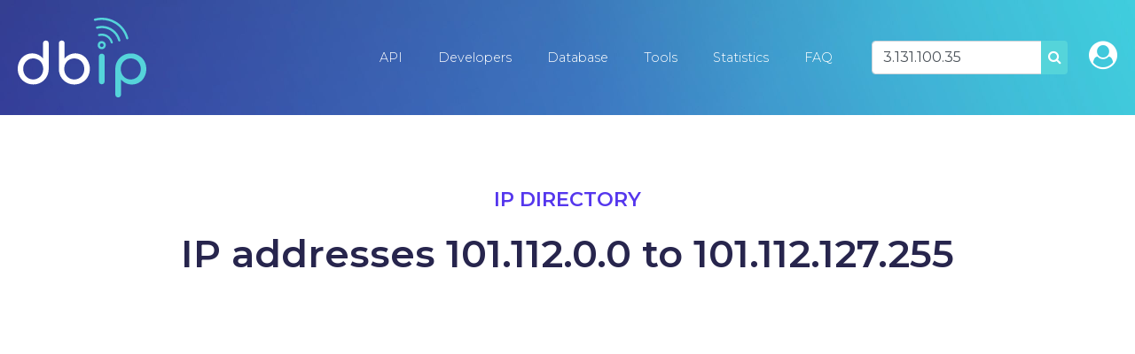

--- FILE ---
content_type: text/html; charset=UTF-8
request_url: https://db-ip.com/all/101.112
body_size: 13954
content:
<!DOCTYPE html>
<!--[if lt IE 7]>      <html class="no-js lt-ie9 lt-ie8 lt-ie7"> <![endif]-->
<!--[if IE 7]>         <html class="no-js lt-ie9 lt-ie8"> <![endif]-->
<!--[if IE 8]>         <html class="no-js lt-ie9"> <![endif]-->
<!--[if gt IE 8]><!--> <html class="no-js" lang="en"> <!--<![endif]-->
    <head>
        <meta charset="utf-8">
		<title>101.112  - Search IP addresses</title>
		<meta name="description" content="101.112  - Search IP addresses" />
		<meta name="viewport" content="width=device-width, user-scalable=no, initial-scale=1, shrink-to-fit=no">
		<link href="https://fonts.googleapis.com/css?family=Montserrat:300,400,500,600,700&display=swap" rel="stylesheet">
		<meta name="robots" value="noindex" />
		<link rel="canonical" href="https://db-ip.com/all/101.112" />
		<link rel="stylesheet" href="/css/dbip.css" />
		<link rel="search" href="https://db-ip.com/search.xml" type="application/opensearchdescription+xml" title="DB-IP" />
		<link rel="apple-touch-icon" sizes="180x180" href="/apple-touch-icon.png" />
		<link rel="icon" type="image/png" sizes="32x32" href="/favicon-32x32.png" />
		<link rel="icon" type="image/png" sizes="16x16" href="/favicon-16x16.png" />
		<link rel="manifest" href="/manifest.json" />
		<link rel="mask-icon" href="/safari-pinned-tab.svg" color="#007bff" />
		<meta name="theme-color" content="#007bff" />
		<script async src="https://www.googletagmanager.com/gtag/js?id=G-4TPGRVC5H7" type="3892b19d3f835c5eab40a76a-text/javascript"></script>
		<script type="3892b19d3f835c5eab40a76a-text/javascript">
		window.dataLayer = window.dataLayer || [];
		function gtag(){dataLayer.push(arguments);}
		gtag('js', new Date());
		gtag('config', 'G-4TPGRVC5H7');
		</script>
		<!-- to be removed 2023-07 -->
		<script type="3892b19d3f835c5eab40a76a-text/javascript">
		  var _gaq = _gaq || [];
		  _gaq.push(['_setAccount', 'UA-32777297-1']);
		  _gaq.push(['_setDomainName', 'db-ip.com']);
		  _gaq.push(['_trackPageview']);
		  (function() {
			var ga = document.createElement('script'); ga.type = 'text/javascript'; ga.async = true;
			ga.src = ('https:' == document.location.protocol ? 'https://ssl' : 'http://www') + '.google-analytics.com/ga.js';
			var s = document.getElementsByTagName('script')[0]; s.parentNode.insertBefore(ga, s);
		  })();
		</script>
	</head>
	<body>
	<div id="pagetop"></div>
		<!--[if lt IE 7]>
            <p class="chromeframe">You are using an <strong>outdated</strong> browser. Please <a href="http://browsehappy.com/">upgrade your browser</a> or <a href="http://www.google.com/chromeframe/?redirect=true">activate Google Chrome Frame</a> to improve your experience.</p>
        <![endif]-->

    <div class="container-fluid">
        <div id="particles-js" class="navbarcontainer">
            <nav class="navbar navbar-expand-lg navbar-dark">
                <a class="navbar-brand" href="/"><img src="/logo/ip-geolocation.png" width="48" height="32" alt="IP Geolocation API and database" /></a>
                <button class="navbar-toggler" type="button" data-toggle="collapse" data-target="#navbarSupportedContent" aria-controls="navbarSupportedContent" aria-expanded="false" aria-label="Toggle navigation">
                    <span class="navbar-toggler-icon"></span>
                </button>
                <div class="collapse navbar-collapse" id="navbarSupportedContent">
                    <ul class="navbar-nav">
<li class='nav-item'><a class='nav-link' href='/api/'>API</a></li><li class='nav-item'><a class='nav-link' href='/api/doc.php'>Developers</a></li><li class='nav-item'><a class='nav-link' href='/db/'>Database</a></li><li class='nav-item'><a class='nav-link' href='/tools/'>Tools</a></li><li class='nav-item'><a class='nav-link' href='/about/'>Statistics</a></li><li class='nav-item'><a class='nav-link' href='/faq.php'>FAQ</a></li>		</ul>

		<form method="POST" class="form-inline ml-4 mr-2" role="search">
			<div class="input-group">
				<input id="search_input" type="text" name="address" class="form-control m-0" value="3.131.100.35" placeholder="Lookup IP address" data-placement="bottom" title="Lookup IP address" data-content="Explore our API information by entering any IPv4 or IPv6 address in the search bar above." data-trigger="hover" />
				<div class="input-group-append">
					<button type="submit" class="btn lightblue">
					<i class="fa fa-search" aria-hidden="true"></i>
					<span class="sr-only">Search</span>
					</button>
				</div>
			</div>
		</form>
		<span class="navbar-text ml-3 d-none d-lg-inline-block"><a href="/account/" class="h2" title="Customer sign-in"><i class="fa fa-user-circle"></i></a></span>

	  </div>
	  </nav>
	</div>
<section class="space-lg">
	<div class="container">
		<div class="title head">
			<div class="sub purple">IP Directory</div>
			<h1 class="main">IP addresses 101.112.0.0 to 101.112.127.255</h1>
					</div>
	</div>
</section>
<section class="space-xl grey-bg pt-5">
<div class="container mb-5">
<script async src="//pagead2.googlesyndication.com/pagead/js/adsbygoogle.js" type="3892b19d3f835c5eab40a76a-text/javascript"></script>
<script type="3892b19d3f835c5eab40a76a-text/javascript">
(adsbygoogle = window.adsbygoogle || []).push({
	google_ad_client: "pub-9895291552337649",
	enable_page_level_ads: true
});
</script>
<!-- dbip ip list responsive -->
<ins class="adsbygoogle"
     style="display:block"
     data-ad-client="ca-pub-9895291552337649"
     data-ad-slot="5263834201"
	 data-page-url="https://db-ip.com/all/101.0.0"
	 data-ad-format="auto"></ins>
<script type="3892b19d3f835c5eab40a76a-text/javascript">
(adsbygoogle = window.adsbygoogle || []).push({});
</script>
</div>
<div class="container">
<h2>Search the IP Address Locator for All Details</h2><h5 class='lead'>If you want to get all of the details for all IPs, simply use our IP address locator here and search IP addresses ranging from 101.112.0.0 to 101.112.127.255</h5><br /><h6>Select an IP address below for geolocation and ISP details : </h6><ul class="addr_list">
<li><a href='/all/101.112.0'>101.112.0.*</a></li><li><a href='/all/101.113.0'>101.113.0.*</a></li><li><a href='/all/101.114.0'>101.114.0.*</a></li><li><a href='/all/101.115.0'>101.115.0.*</a></li><li><a href='/all/101.116.0'>101.116.0.*</a></li><li><a href='/all/101.117.0'>101.117.0.*</a></li><li><a href='/all/101.118.0'>101.118.0.*</a></li><li><a href='/all/101.119.0'>101.119.0.*</a></li><li><a href='/all/101.120.0'>101.120.0.*</a></li><li><a href='/all/101.121.0'>101.121.0.*</a></li><li><a href='/all/101.122.0'>101.122.0.*</a></li><li><a href='/all/101.123.0'>101.123.0.*</a></li><li><a href='/all/101.124.0'>101.124.0.*</a></li><li><a href='/all/101.125.0'>101.125.0.*</a></li><li><a href='/all/101.126.0'>101.126.0.*</a></li><li><a href='/all/101.127.0'>101.127.0.*</a></li><li><a href='/all/101.112.1'>101.112.1.*</a></li><li><a href='/all/101.113.1'>101.113.1.*</a></li><li><a href='/all/101.114.1'>101.114.1.*</a></li><li><a href='/all/101.115.1'>101.115.1.*</a></li><li><a href='/all/101.116.1'>101.116.1.*</a></li><li><a href='/all/101.117.1'>101.117.1.*</a></li><li><a href='/all/101.118.1'>101.118.1.*</a></li><li><a href='/all/101.119.1'>101.119.1.*</a></li><li><a href='/all/101.120.1'>101.120.1.*</a></li><li><a href='/all/101.121.1'>101.121.1.*</a></li><li><a href='/all/101.122.1'>101.122.1.*</a></li><li><a href='/all/101.123.1'>101.123.1.*</a></li><li><a href='/all/101.124.1'>101.124.1.*</a></li><li><a href='/all/101.125.1'>101.125.1.*</a></li><li><a href='/all/101.126.1'>101.126.1.*</a></li><li><a href='/all/101.127.1'>101.127.1.*</a></li><li><a href='/all/101.112.2'>101.112.2.*</a></li><li><a href='/all/101.113.2'>101.113.2.*</a></li><li><a href='/all/101.114.2'>101.114.2.*</a></li><li><a href='/all/101.115.2'>101.115.2.*</a></li><li><a href='/all/101.116.2'>101.116.2.*</a></li><li><a href='/all/101.117.2'>101.117.2.*</a></li><li><a href='/all/101.118.2'>101.118.2.*</a></li><li><a href='/all/101.119.2'>101.119.2.*</a></li><li><a href='/all/101.120.2'>101.120.2.*</a></li><li><a href='/all/101.121.2'>101.121.2.*</a></li><li><a href='/all/101.122.2'>101.122.2.*</a></li><li><a href='/all/101.123.2'>101.123.2.*</a></li><li><a href='/all/101.124.2'>101.124.2.*</a></li><li><a href='/all/101.125.2'>101.125.2.*</a></li><li><a href='/all/101.126.2'>101.126.2.*</a></li><li><a href='/all/101.127.2'>101.127.2.*</a></li><li><a href='/all/101.112.3'>101.112.3.*</a></li><li><a href='/all/101.113.3'>101.113.3.*</a></li><li><a href='/all/101.114.3'>101.114.3.*</a></li><li><a href='/all/101.115.3'>101.115.3.*</a></li><li><a href='/all/101.116.3'>101.116.3.*</a></li><li><a href='/all/101.117.3'>101.117.3.*</a></li><li><a href='/all/101.118.3'>101.118.3.*</a></li><li><a href='/all/101.119.3'>101.119.3.*</a></li><li><a href='/all/101.120.3'>101.120.3.*</a></li><li><a href='/all/101.121.3'>101.121.3.*</a></li><li><a href='/all/101.122.3'>101.122.3.*</a></li><li><a href='/all/101.123.3'>101.123.3.*</a></li><li><a href='/all/101.124.3'>101.124.3.*</a></li><li><a href='/all/101.125.3'>101.125.3.*</a></li><li><a href='/all/101.126.3'>101.126.3.*</a></li><li><a href='/all/101.127.3'>101.127.3.*</a></li><li><a href='/all/101.112.4'>101.112.4.*</a></li><li><a href='/all/101.113.4'>101.113.4.*</a></li><li><a href='/all/101.114.4'>101.114.4.*</a></li><li><a href='/all/101.115.4'>101.115.4.*</a></li><li><a href='/all/101.116.4'>101.116.4.*</a></li><li><a href='/all/101.117.4'>101.117.4.*</a></li><li><a href='/all/101.118.4'>101.118.4.*</a></li><li><a href='/all/101.119.4'>101.119.4.*</a></li><li><a href='/all/101.120.4'>101.120.4.*</a></li><li><a href='/all/101.121.4'>101.121.4.*</a></li><li><a href='/all/101.122.4'>101.122.4.*</a></li><li><a href='/all/101.123.4'>101.123.4.*</a></li><li><a href='/all/101.124.4'>101.124.4.*</a></li><li><a href='/all/101.125.4'>101.125.4.*</a></li><li><a href='/all/101.126.4'>101.126.4.*</a></li><li><a href='/all/101.127.4'>101.127.4.*</a></li><li><a href='/all/101.112.5'>101.112.5.*</a></li><li><a href='/all/101.113.5'>101.113.5.*</a></li><li><a href='/all/101.114.5'>101.114.5.*</a></li><li><a href='/all/101.115.5'>101.115.5.*</a></li><li><a href='/all/101.116.5'>101.116.5.*</a></li><li><a href='/all/101.117.5'>101.117.5.*</a></li><li><a href='/all/101.118.5'>101.118.5.*</a></li><li><a href='/all/101.119.5'>101.119.5.*</a></li><li><a href='/all/101.120.5'>101.120.5.*</a></li><li><a href='/all/101.121.5'>101.121.5.*</a></li><li><a href='/all/101.122.5'>101.122.5.*</a></li><li><a href='/all/101.123.5'>101.123.5.*</a></li><li><a href='/all/101.124.5'>101.124.5.*</a></li><li><a href='/all/101.125.5'>101.125.5.*</a></li><li><a href='/all/101.126.5'>101.126.5.*</a></li><li><a href='/all/101.127.5'>101.127.5.*</a></li><li><a href='/all/101.112.6'>101.112.6.*</a></li><li><a href='/all/101.113.6'>101.113.6.*</a></li><li><a href='/all/101.114.6'>101.114.6.*</a></li><li><a href='/all/101.115.6'>101.115.6.*</a></li><li><a href='/all/101.116.6'>101.116.6.*</a></li><li><a href='/all/101.117.6'>101.117.6.*</a></li><li><a href='/all/101.118.6'>101.118.6.*</a></li><li><a href='/all/101.119.6'>101.119.6.*</a></li><li><a href='/all/101.120.6'>101.120.6.*</a></li><li><a href='/all/101.121.6'>101.121.6.*</a></li><li><a href='/all/101.122.6'>101.122.6.*</a></li><li><a href='/all/101.123.6'>101.123.6.*</a></li><li><a href='/all/101.124.6'>101.124.6.*</a></li><li><a href='/all/101.125.6'>101.125.6.*</a></li><li><a href='/all/101.126.6'>101.126.6.*</a></li><li><a href='/all/101.127.6'>101.127.6.*</a></li><li><a href='/all/101.112.7'>101.112.7.*</a></li><li><a href='/all/101.113.7'>101.113.7.*</a></li><li><a href='/all/101.114.7'>101.114.7.*</a></li><li><a href='/all/101.115.7'>101.115.7.*</a></li><li><a href='/all/101.116.7'>101.116.7.*</a></li><li><a href='/all/101.117.7'>101.117.7.*</a></li><li><a href='/all/101.118.7'>101.118.7.*</a></li><li><a href='/all/101.119.7'>101.119.7.*</a></li><li><a href='/all/101.120.7'>101.120.7.*</a></li><li><a href='/all/101.121.7'>101.121.7.*</a></li><li><a href='/all/101.122.7'>101.122.7.*</a></li><li><a href='/all/101.123.7'>101.123.7.*</a></li><li><a href='/all/101.124.7'>101.124.7.*</a></li><li><a href='/all/101.125.7'>101.125.7.*</a></li><li><a href='/all/101.126.7'>101.126.7.*</a></li><li><a href='/all/101.127.7'>101.127.7.*</a></li><li><a href='/all/101.112.8'>101.112.8.*</a></li><li><a href='/all/101.113.8'>101.113.8.*</a></li><li><a href='/all/101.114.8'>101.114.8.*</a></li><li><a href='/all/101.115.8'>101.115.8.*</a></li><li><a href='/all/101.116.8'>101.116.8.*</a></li><li><a href='/all/101.117.8'>101.117.8.*</a></li><li><a href='/all/101.118.8'>101.118.8.*</a></li><li><a href='/all/101.119.8'>101.119.8.*</a></li><li><a href='/all/101.120.8'>101.120.8.*</a></li><li><a href='/all/101.121.8'>101.121.8.*</a></li><li><a href='/all/101.122.8'>101.122.8.*</a></li><li><a href='/all/101.123.8'>101.123.8.*</a></li><li><a href='/all/101.124.8'>101.124.8.*</a></li><li><a href='/all/101.125.8'>101.125.8.*</a></li><li><a href='/all/101.126.8'>101.126.8.*</a></li><li><a href='/all/101.127.8'>101.127.8.*</a></li><li><a href='/all/101.112.9'>101.112.9.*</a></li><li><a href='/all/101.113.9'>101.113.9.*</a></li><li><a href='/all/101.114.9'>101.114.9.*</a></li><li><a href='/all/101.115.9'>101.115.9.*</a></li><li><a href='/all/101.116.9'>101.116.9.*</a></li><li><a href='/all/101.117.9'>101.117.9.*</a></li><li><a href='/all/101.118.9'>101.118.9.*</a></li><li><a href='/all/101.119.9'>101.119.9.*</a></li><li><a href='/all/101.120.9'>101.120.9.*</a></li><li><a href='/all/101.121.9'>101.121.9.*</a></li><li><a href='/all/101.122.9'>101.122.9.*</a></li><li><a href='/all/101.123.9'>101.123.9.*</a></li><li><a href='/all/101.124.9'>101.124.9.*</a></li><li><a href='/all/101.125.9'>101.125.9.*</a></li><li><a href='/all/101.126.9'>101.126.9.*</a></li><li><a href='/all/101.127.9'>101.127.9.*</a></li><li><a href='/all/101.112.10'>101.112.10.*</a></li><li><a href='/all/101.113.10'>101.113.10.*</a></li><li><a href='/all/101.114.10'>101.114.10.*</a></li><li><a href='/all/101.115.10'>101.115.10.*</a></li><li><a href='/all/101.116.10'>101.116.10.*</a></li><li><a href='/all/101.117.10'>101.117.10.*</a></li><li><a href='/all/101.118.10'>101.118.10.*</a></li><li><a href='/all/101.119.10'>101.119.10.*</a></li><li><a href='/all/101.120.10'>101.120.10.*</a></li><li><a href='/all/101.121.10'>101.121.10.*</a></li><li><a href='/all/101.122.10'>101.122.10.*</a></li><li><a href='/all/101.123.10'>101.123.10.*</a></li><li><a href='/all/101.124.10'>101.124.10.*</a></li><li><a href='/all/101.125.10'>101.125.10.*</a></li><li><a href='/all/101.126.10'>101.126.10.*</a></li><li><a href='/all/101.127.10'>101.127.10.*</a></li><li><a href='/all/101.112.11'>101.112.11.*</a></li><li><a href='/all/101.113.11'>101.113.11.*</a></li><li><a href='/all/101.114.11'>101.114.11.*</a></li><li><a href='/all/101.115.11'>101.115.11.*</a></li><li><a href='/all/101.116.11'>101.116.11.*</a></li><li><a href='/all/101.117.11'>101.117.11.*</a></li><li><a href='/all/101.118.11'>101.118.11.*</a></li><li><a href='/all/101.119.11'>101.119.11.*</a></li><li><a href='/all/101.120.11'>101.120.11.*</a></li><li><a href='/all/101.121.11'>101.121.11.*</a></li><li><a href='/all/101.122.11'>101.122.11.*</a></li><li><a href='/all/101.123.11'>101.123.11.*</a></li><li><a href='/all/101.124.11'>101.124.11.*</a></li><li><a href='/all/101.125.11'>101.125.11.*</a></li><li><a href='/all/101.126.11'>101.126.11.*</a></li><li><a href='/all/101.127.11'>101.127.11.*</a></li><li><a href='/all/101.112.12'>101.112.12.*</a></li><li><a href='/all/101.113.12'>101.113.12.*</a></li><li><a href='/all/101.114.12'>101.114.12.*</a></li><li><a href='/all/101.115.12'>101.115.12.*</a></li><li><a href='/all/101.116.12'>101.116.12.*</a></li><li><a href='/all/101.117.12'>101.117.12.*</a></li><li><a href='/all/101.118.12'>101.118.12.*</a></li><li><a href='/all/101.119.12'>101.119.12.*</a></li><li><a href='/all/101.120.12'>101.120.12.*</a></li><li><a href='/all/101.121.12'>101.121.12.*</a></li><li><a href='/all/101.122.12'>101.122.12.*</a></li><li><a href='/all/101.123.12'>101.123.12.*</a></li><li><a href='/all/101.124.12'>101.124.12.*</a></li><li><a href='/all/101.125.12'>101.125.12.*</a></li><li><a href='/all/101.126.12'>101.126.12.*</a></li><li><a href='/all/101.127.12'>101.127.12.*</a></li><li><a href='/all/101.112.13'>101.112.13.*</a></li><li><a href='/all/101.113.13'>101.113.13.*</a></li><li><a href='/all/101.114.13'>101.114.13.*</a></li><li><a href='/all/101.115.13'>101.115.13.*</a></li><li><a href='/all/101.116.13'>101.116.13.*</a></li><li><a href='/all/101.117.13'>101.117.13.*</a></li><li><a href='/all/101.118.13'>101.118.13.*</a></li><li><a href='/all/101.119.13'>101.119.13.*</a></li><li><a href='/all/101.120.13'>101.120.13.*</a></li><li><a href='/all/101.121.13'>101.121.13.*</a></li><li><a href='/all/101.122.13'>101.122.13.*</a></li><li><a href='/all/101.123.13'>101.123.13.*</a></li><li><a href='/all/101.124.13'>101.124.13.*</a></li><li><a href='/all/101.125.13'>101.125.13.*</a></li><li><a href='/all/101.126.13'>101.126.13.*</a></li><li><a href='/all/101.127.13'>101.127.13.*</a></li><li><a href='/all/101.112.14'>101.112.14.*</a></li><li><a href='/all/101.113.14'>101.113.14.*</a></li><li><a href='/all/101.114.14'>101.114.14.*</a></li><li><a href='/all/101.115.14'>101.115.14.*</a></li><li><a href='/all/101.116.14'>101.116.14.*</a></li><li><a href='/all/101.117.14'>101.117.14.*</a></li><li><a href='/all/101.118.14'>101.118.14.*</a></li><li><a href='/all/101.119.14'>101.119.14.*</a></li><li><a href='/all/101.120.14'>101.120.14.*</a></li><li><a href='/all/101.121.14'>101.121.14.*</a></li><li><a href='/all/101.122.14'>101.122.14.*</a></li><li><a href='/all/101.123.14'>101.123.14.*</a></li><li><a href='/all/101.124.14'>101.124.14.*</a></li><li><a href='/all/101.125.14'>101.125.14.*</a></li><li><a href='/all/101.126.14'>101.126.14.*</a></li><li><a href='/all/101.127.14'>101.127.14.*</a></li><li><a href='/all/101.112.15'>101.112.15.*</a></li><li><a href='/all/101.113.15'>101.113.15.*</a></li><li><a href='/all/101.114.15'>101.114.15.*</a></li><li><a href='/all/101.115.15'>101.115.15.*</a></li><li><a href='/all/101.116.15'>101.116.15.*</a></li><li><a href='/all/101.117.15'>101.117.15.*</a></li><li><a href='/all/101.118.15'>101.118.15.*</a></li><li><a href='/all/101.119.15'>101.119.15.*</a></li><li><a href='/all/101.120.15'>101.120.15.*</a></li><li><a href='/all/101.121.15'>101.121.15.*</a></li><li><a href='/all/101.122.15'>101.122.15.*</a></li><li><a href='/all/101.123.15'>101.123.15.*</a></li><li><a href='/all/101.124.15'>101.124.15.*</a></li><li><a href='/all/101.125.15'>101.125.15.*</a></li><li><a href='/all/101.126.15'>101.126.15.*</a></li><li><a href='/all/101.127.15'>101.127.15.*</a></li><li><a href='/all/101.112.16'>101.112.16.*</a></li><li><a href='/all/101.113.16'>101.113.16.*</a></li><li><a href='/all/101.114.16'>101.114.16.*</a></li><li><a href='/all/101.115.16'>101.115.16.*</a></li><li><a href='/all/101.116.16'>101.116.16.*</a></li><li><a href='/all/101.117.16'>101.117.16.*</a></li><li><a href='/all/101.118.16'>101.118.16.*</a></li><li><a href='/all/101.119.16'>101.119.16.*</a></li><li><a href='/all/101.120.16'>101.120.16.*</a></li><li><a href='/all/101.121.16'>101.121.16.*</a></li><li><a href='/all/101.122.16'>101.122.16.*</a></li><li><a href='/all/101.123.16'>101.123.16.*</a></li><li><a href='/all/101.124.16'>101.124.16.*</a></li><li><a href='/all/101.125.16'>101.125.16.*</a></li><li><a href='/all/101.126.16'>101.126.16.*</a></li><li><a href='/all/101.127.16'>101.127.16.*</a></li><li><a href='/all/101.112.17'>101.112.17.*</a></li><li><a href='/all/101.113.17'>101.113.17.*</a></li><li><a href='/all/101.114.17'>101.114.17.*</a></li><li><a href='/all/101.115.17'>101.115.17.*</a></li><li><a href='/all/101.116.17'>101.116.17.*</a></li><li><a href='/all/101.117.17'>101.117.17.*</a></li><li><a href='/all/101.118.17'>101.118.17.*</a></li><li><a href='/all/101.119.17'>101.119.17.*</a></li><li><a href='/all/101.120.17'>101.120.17.*</a></li><li><a href='/all/101.121.17'>101.121.17.*</a></li><li><a href='/all/101.122.17'>101.122.17.*</a></li><li><a href='/all/101.123.17'>101.123.17.*</a></li><li><a href='/all/101.124.17'>101.124.17.*</a></li><li><a href='/all/101.125.17'>101.125.17.*</a></li><li><a href='/all/101.126.17'>101.126.17.*</a></li><li><a href='/all/101.127.17'>101.127.17.*</a></li><li><a href='/all/101.112.18'>101.112.18.*</a></li><li><a href='/all/101.113.18'>101.113.18.*</a></li><li><a href='/all/101.114.18'>101.114.18.*</a></li><li><a href='/all/101.115.18'>101.115.18.*</a></li><li><a href='/all/101.116.18'>101.116.18.*</a></li><li><a href='/all/101.117.18'>101.117.18.*</a></li><li><a href='/all/101.118.18'>101.118.18.*</a></li><li><a href='/all/101.119.18'>101.119.18.*</a></li><li><a href='/all/101.120.18'>101.120.18.*</a></li><li><a href='/all/101.121.18'>101.121.18.*</a></li><li><a href='/all/101.122.18'>101.122.18.*</a></li><li><a href='/all/101.123.18'>101.123.18.*</a></li><li><a href='/all/101.124.18'>101.124.18.*</a></li><li><a href='/all/101.125.18'>101.125.18.*</a></li><li><a href='/all/101.126.18'>101.126.18.*</a></li><li><a href='/all/101.127.18'>101.127.18.*</a></li><li><a href='/all/101.112.19'>101.112.19.*</a></li><li><a href='/all/101.113.19'>101.113.19.*</a></li><li><a href='/all/101.114.19'>101.114.19.*</a></li><li><a href='/all/101.115.19'>101.115.19.*</a></li><li><a href='/all/101.116.19'>101.116.19.*</a></li><li><a href='/all/101.117.19'>101.117.19.*</a></li><li><a href='/all/101.118.19'>101.118.19.*</a></li><li><a href='/all/101.119.19'>101.119.19.*</a></li><li><a href='/all/101.120.19'>101.120.19.*</a></li><li><a href='/all/101.121.19'>101.121.19.*</a></li><li><a href='/all/101.122.19'>101.122.19.*</a></li><li><a href='/all/101.123.19'>101.123.19.*</a></li><li><a href='/all/101.124.19'>101.124.19.*</a></li><li><a href='/all/101.125.19'>101.125.19.*</a></li><li><a href='/all/101.126.19'>101.126.19.*</a></li><li><a href='/all/101.127.19'>101.127.19.*</a></li><li><a href='/all/101.112.20'>101.112.20.*</a></li><li><a href='/all/101.113.20'>101.113.20.*</a></li><li><a href='/all/101.114.20'>101.114.20.*</a></li><li><a href='/all/101.115.20'>101.115.20.*</a></li><li><a href='/all/101.116.20'>101.116.20.*</a></li><li><a href='/all/101.117.20'>101.117.20.*</a></li><li><a href='/all/101.118.20'>101.118.20.*</a></li><li><a href='/all/101.119.20'>101.119.20.*</a></li><li><a href='/all/101.120.20'>101.120.20.*</a></li><li><a href='/all/101.121.20'>101.121.20.*</a></li><li><a href='/all/101.122.20'>101.122.20.*</a></li><li><a href='/all/101.123.20'>101.123.20.*</a></li><li><a href='/all/101.124.20'>101.124.20.*</a></li><li><a href='/all/101.125.20'>101.125.20.*</a></li><li><a href='/all/101.126.20'>101.126.20.*</a></li><li><a href='/all/101.127.20'>101.127.20.*</a></li><li><a href='/all/101.112.21'>101.112.21.*</a></li><li><a href='/all/101.113.21'>101.113.21.*</a></li><li><a href='/all/101.114.21'>101.114.21.*</a></li><li><a href='/all/101.115.21'>101.115.21.*</a></li><li><a href='/all/101.116.21'>101.116.21.*</a></li><li><a href='/all/101.117.21'>101.117.21.*</a></li><li><a href='/all/101.118.21'>101.118.21.*</a></li><li><a href='/all/101.119.21'>101.119.21.*</a></li><li><a href='/all/101.120.21'>101.120.21.*</a></li><li><a href='/all/101.121.21'>101.121.21.*</a></li><li><a href='/all/101.122.21'>101.122.21.*</a></li><li><a href='/all/101.123.21'>101.123.21.*</a></li><li><a href='/all/101.124.21'>101.124.21.*</a></li><li><a href='/all/101.125.21'>101.125.21.*</a></li><li><a href='/all/101.126.21'>101.126.21.*</a></li><li><a href='/all/101.127.21'>101.127.21.*</a></li><li><a href='/all/101.112.22'>101.112.22.*</a></li><li><a href='/all/101.113.22'>101.113.22.*</a></li><li><a href='/all/101.114.22'>101.114.22.*</a></li><li><a href='/all/101.115.22'>101.115.22.*</a></li><li><a href='/all/101.116.22'>101.116.22.*</a></li><li><a href='/all/101.117.22'>101.117.22.*</a></li><li><a href='/all/101.118.22'>101.118.22.*</a></li><li><a href='/all/101.119.22'>101.119.22.*</a></li><li><a href='/all/101.120.22'>101.120.22.*</a></li><li><a href='/all/101.121.22'>101.121.22.*</a></li><li><a href='/all/101.122.22'>101.122.22.*</a></li><li><a href='/all/101.123.22'>101.123.22.*</a></li><li><a href='/all/101.124.22'>101.124.22.*</a></li><li><a href='/all/101.125.22'>101.125.22.*</a></li><li><a href='/all/101.126.22'>101.126.22.*</a></li><li><a href='/all/101.127.22'>101.127.22.*</a></li><li><a href='/all/101.112.23'>101.112.23.*</a></li><li><a href='/all/101.113.23'>101.113.23.*</a></li><li><a href='/all/101.114.23'>101.114.23.*</a></li><li><a href='/all/101.115.23'>101.115.23.*</a></li><li><a href='/all/101.116.23'>101.116.23.*</a></li><li><a href='/all/101.117.23'>101.117.23.*</a></li><li><a href='/all/101.118.23'>101.118.23.*</a></li><li><a href='/all/101.119.23'>101.119.23.*</a></li><li><a href='/all/101.120.23'>101.120.23.*</a></li><li><a href='/all/101.121.23'>101.121.23.*</a></li><li><a href='/all/101.122.23'>101.122.23.*</a></li><li><a href='/all/101.123.23'>101.123.23.*</a></li><li><a href='/all/101.124.23'>101.124.23.*</a></li><li><a href='/all/101.125.23'>101.125.23.*</a></li><li><a href='/all/101.126.23'>101.126.23.*</a></li><li><a href='/all/101.127.23'>101.127.23.*</a></li><li><a href='/all/101.112.24'>101.112.24.*</a></li><li><a href='/all/101.113.24'>101.113.24.*</a></li><li><a href='/all/101.114.24'>101.114.24.*</a></li><li><a href='/all/101.115.24'>101.115.24.*</a></li><li><a href='/all/101.116.24'>101.116.24.*</a></li><li><a href='/all/101.117.24'>101.117.24.*</a></li><li><a href='/all/101.118.24'>101.118.24.*</a></li><li><a href='/all/101.119.24'>101.119.24.*</a></li><li><a href='/all/101.120.24'>101.120.24.*</a></li><li><a href='/all/101.121.24'>101.121.24.*</a></li><li><a href='/all/101.122.24'>101.122.24.*</a></li><li><a href='/all/101.123.24'>101.123.24.*</a></li><li><a href='/all/101.124.24'>101.124.24.*</a></li><li><a href='/all/101.125.24'>101.125.24.*</a></li><li><a href='/all/101.126.24'>101.126.24.*</a></li><li><a href='/all/101.127.24'>101.127.24.*</a></li><li><a href='/all/101.112.25'>101.112.25.*</a></li><li><a href='/all/101.113.25'>101.113.25.*</a></li><li><a href='/all/101.114.25'>101.114.25.*</a></li><li><a href='/all/101.115.25'>101.115.25.*</a></li><li><a href='/all/101.116.25'>101.116.25.*</a></li><li><a href='/all/101.117.25'>101.117.25.*</a></li><li><a href='/all/101.118.25'>101.118.25.*</a></li><li><a href='/all/101.119.25'>101.119.25.*</a></li><li><a href='/all/101.120.25'>101.120.25.*</a></li><li><a href='/all/101.121.25'>101.121.25.*</a></li><li><a href='/all/101.122.25'>101.122.25.*</a></li><li><a href='/all/101.123.25'>101.123.25.*</a></li><li><a href='/all/101.124.25'>101.124.25.*</a></li><li><a href='/all/101.125.25'>101.125.25.*</a></li><li><a href='/all/101.126.25'>101.126.25.*</a></li><li><a href='/all/101.127.25'>101.127.25.*</a></li><li><a href='/all/101.112.26'>101.112.26.*</a></li><li><a href='/all/101.113.26'>101.113.26.*</a></li><li><a href='/all/101.114.26'>101.114.26.*</a></li><li><a href='/all/101.115.26'>101.115.26.*</a></li><li><a href='/all/101.116.26'>101.116.26.*</a></li><li><a href='/all/101.117.26'>101.117.26.*</a></li><li><a href='/all/101.118.26'>101.118.26.*</a></li><li><a href='/all/101.119.26'>101.119.26.*</a></li><li><a href='/all/101.120.26'>101.120.26.*</a></li><li><a href='/all/101.121.26'>101.121.26.*</a></li><li><a href='/all/101.122.26'>101.122.26.*</a></li><li><a href='/all/101.123.26'>101.123.26.*</a></li><li><a href='/all/101.124.26'>101.124.26.*</a></li><li><a href='/all/101.125.26'>101.125.26.*</a></li><li><a href='/all/101.126.26'>101.126.26.*</a></li><li><a href='/all/101.127.26'>101.127.26.*</a></li><li><a href='/all/101.112.27'>101.112.27.*</a></li><li><a href='/all/101.113.27'>101.113.27.*</a></li><li><a href='/all/101.114.27'>101.114.27.*</a></li><li><a href='/all/101.115.27'>101.115.27.*</a></li><li><a href='/all/101.116.27'>101.116.27.*</a></li><li><a href='/all/101.117.27'>101.117.27.*</a></li><li><a href='/all/101.118.27'>101.118.27.*</a></li><li><a href='/all/101.119.27'>101.119.27.*</a></li><li><a href='/all/101.120.27'>101.120.27.*</a></li><li><a href='/all/101.121.27'>101.121.27.*</a></li><li><a href='/all/101.122.27'>101.122.27.*</a></li><li><a href='/all/101.123.27'>101.123.27.*</a></li><li><a href='/all/101.124.27'>101.124.27.*</a></li><li><a href='/all/101.125.27'>101.125.27.*</a></li><li><a href='/all/101.126.27'>101.126.27.*</a></li><li><a href='/all/101.127.27'>101.127.27.*</a></li><li><a href='/all/101.112.28'>101.112.28.*</a></li><li><a href='/all/101.113.28'>101.113.28.*</a></li><li><a href='/all/101.114.28'>101.114.28.*</a></li><li><a href='/all/101.115.28'>101.115.28.*</a></li><li><a href='/all/101.116.28'>101.116.28.*</a></li><li><a href='/all/101.117.28'>101.117.28.*</a></li><li><a href='/all/101.118.28'>101.118.28.*</a></li><li><a href='/all/101.119.28'>101.119.28.*</a></li><li><a href='/all/101.120.28'>101.120.28.*</a></li><li><a href='/all/101.121.28'>101.121.28.*</a></li><li><a href='/all/101.122.28'>101.122.28.*</a></li><li><a href='/all/101.123.28'>101.123.28.*</a></li><li><a href='/all/101.124.28'>101.124.28.*</a></li><li><a href='/all/101.125.28'>101.125.28.*</a></li><li><a href='/all/101.126.28'>101.126.28.*</a></li><li><a href='/all/101.127.28'>101.127.28.*</a></li><li><a href='/all/101.112.29'>101.112.29.*</a></li><li><a href='/all/101.113.29'>101.113.29.*</a></li><li><a href='/all/101.114.29'>101.114.29.*</a></li><li><a href='/all/101.115.29'>101.115.29.*</a></li><li><a href='/all/101.116.29'>101.116.29.*</a></li><li><a href='/all/101.117.29'>101.117.29.*</a></li><li><a href='/all/101.118.29'>101.118.29.*</a></li><li><a href='/all/101.119.29'>101.119.29.*</a></li><li><a href='/all/101.120.29'>101.120.29.*</a></li><li><a href='/all/101.121.29'>101.121.29.*</a></li><li><a href='/all/101.122.29'>101.122.29.*</a></li><li><a href='/all/101.123.29'>101.123.29.*</a></li><li><a href='/all/101.124.29'>101.124.29.*</a></li><li><a href='/all/101.125.29'>101.125.29.*</a></li><li><a href='/all/101.126.29'>101.126.29.*</a></li><li><a href='/all/101.127.29'>101.127.29.*</a></li><li><a href='/all/101.112.30'>101.112.30.*</a></li><li><a href='/all/101.113.30'>101.113.30.*</a></li><li><a href='/all/101.114.30'>101.114.30.*</a></li><li><a href='/all/101.115.30'>101.115.30.*</a></li><li><a href='/all/101.116.30'>101.116.30.*</a></li><li><a href='/all/101.117.30'>101.117.30.*</a></li><li><a href='/all/101.118.30'>101.118.30.*</a></li><li><a href='/all/101.119.30'>101.119.30.*</a></li><li><a href='/all/101.120.30'>101.120.30.*</a></li><li><a href='/all/101.121.30'>101.121.30.*</a></li><li><a href='/all/101.122.30'>101.122.30.*</a></li><li><a href='/all/101.123.30'>101.123.30.*</a></li><li><a href='/all/101.124.30'>101.124.30.*</a></li><li><a href='/all/101.125.30'>101.125.30.*</a></li><li><a href='/all/101.126.30'>101.126.30.*</a></li><li><a href='/all/101.127.30'>101.127.30.*</a></li><li><a href='/all/101.112.31'>101.112.31.*</a></li><li><a href='/all/101.113.31'>101.113.31.*</a></li><li><a href='/all/101.114.31'>101.114.31.*</a></li><li><a href='/all/101.115.31'>101.115.31.*</a></li><li><a href='/all/101.116.31'>101.116.31.*</a></li><li><a href='/all/101.117.31'>101.117.31.*</a></li><li><a href='/all/101.118.31'>101.118.31.*</a></li><li><a href='/all/101.119.31'>101.119.31.*</a></li><li><a href='/all/101.120.31'>101.120.31.*</a></li><li><a href='/all/101.121.31'>101.121.31.*</a></li><li><a href='/all/101.122.31'>101.122.31.*</a></li><li><a href='/all/101.123.31'>101.123.31.*</a></li><li><a href='/all/101.124.31'>101.124.31.*</a></li><li><a href='/all/101.125.31'>101.125.31.*</a></li><li><a href='/all/101.126.31'>101.126.31.*</a></li><li><a href='/all/101.127.31'>101.127.31.*</a></li><li><a href='/all/101.112.32'>101.112.32.*</a></li><li><a href='/all/101.113.32'>101.113.32.*</a></li><li><a href='/all/101.114.32'>101.114.32.*</a></li><li><a href='/all/101.115.32'>101.115.32.*</a></li><li><a href='/all/101.116.32'>101.116.32.*</a></li><li><a href='/all/101.117.32'>101.117.32.*</a></li><li><a href='/all/101.118.32'>101.118.32.*</a></li><li><a href='/all/101.119.32'>101.119.32.*</a></li><li><a href='/all/101.120.32'>101.120.32.*</a></li><li><a href='/all/101.121.32'>101.121.32.*</a></li><li><a href='/all/101.122.32'>101.122.32.*</a></li><li><a href='/all/101.123.32'>101.123.32.*</a></li><li><a href='/all/101.124.32'>101.124.32.*</a></li><li><a href='/all/101.125.32'>101.125.32.*</a></li><li><a href='/all/101.126.32'>101.126.32.*</a></li><li><a href='/all/101.127.32'>101.127.32.*</a></li><li><a href='/all/101.112.33'>101.112.33.*</a></li><li><a href='/all/101.113.33'>101.113.33.*</a></li><li><a href='/all/101.114.33'>101.114.33.*</a></li><li><a href='/all/101.115.33'>101.115.33.*</a></li><li><a href='/all/101.116.33'>101.116.33.*</a></li><li><a href='/all/101.117.33'>101.117.33.*</a></li><li><a href='/all/101.118.33'>101.118.33.*</a></li><li><a href='/all/101.119.33'>101.119.33.*</a></li><li><a href='/all/101.120.33'>101.120.33.*</a></li><li><a href='/all/101.121.33'>101.121.33.*</a></li><li><a href='/all/101.122.33'>101.122.33.*</a></li><li><a href='/all/101.123.33'>101.123.33.*</a></li><li><a href='/all/101.124.33'>101.124.33.*</a></li><li><a href='/all/101.125.33'>101.125.33.*</a></li><li><a href='/all/101.126.33'>101.126.33.*</a></li><li><a href='/all/101.127.33'>101.127.33.*</a></li><li><a href='/all/101.112.34'>101.112.34.*</a></li><li><a href='/all/101.113.34'>101.113.34.*</a></li><li><a href='/all/101.114.34'>101.114.34.*</a></li><li><a href='/all/101.115.34'>101.115.34.*</a></li><li><a href='/all/101.116.34'>101.116.34.*</a></li><li><a href='/all/101.117.34'>101.117.34.*</a></li><li><a href='/all/101.118.34'>101.118.34.*</a></li><li><a href='/all/101.119.34'>101.119.34.*</a></li><li><a href='/all/101.120.34'>101.120.34.*</a></li><li><a href='/all/101.121.34'>101.121.34.*</a></li><li><a href='/all/101.122.34'>101.122.34.*</a></li><li><a href='/all/101.123.34'>101.123.34.*</a></li><li><a href='/all/101.124.34'>101.124.34.*</a></li><li><a href='/all/101.125.34'>101.125.34.*</a></li><li><a href='/all/101.126.34'>101.126.34.*</a></li><li><a href='/all/101.127.34'>101.127.34.*</a></li><li><a href='/all/101.112.35'>101.112.35.*</a></li><li><a href='/all/101.113.35'>101.113.35.*</a></li><li><a href='/all/101.114.35'>101.114.35.*</a></li><li><a href='/all/101.115.35'>101.115.35.*</a></li><li><a href='/all/101.116.35'>101.116.35.*</a></li><li><a href='/all/101.117.35'>101.117.35.*</a></li><li><a href='/all/101.118.35'>101.118.35.*</a></li><li><a href='/all/101.119.35'>101.119.35.*</a></li><li><a href='/all/101.120.35'>101.120.35.*</a></li><li><a href='/all/101.121.35'>101.121.35.*</a></li><li><a href='/all/101.122.35'>101.122.35.*</a></li><li><a href='/all/101.123.35'>101.123.35.*</a></li><li><a href='/all/101.124.35'>101.124.35.*</a></li><li><a href='/all/101.125.35'>101.125.35.*</a></li><li><a href='/all/101.126.35'>101.126.35.*</a></li><li><a href='/all/101.127.35'>101.127.35.*</a></li><li><a href='/all/101.112.36'>101.112.36.*</a></li><li><a href='/all/101.113.36'>101.113.36.*</a></li><li><a href='/all/101.114.36'>101.114.36.*</a></li><li><a href='/all/101.115.36'>101.115.36.*</a></li><li><a href='/all/101.116.36'>101.116.36.*</a></li><li><a href='/all/101.117.36'>101.117.36.*</a></li><li><a href='/all/101.118.36'>101.118.36.*</a></li><li><a href='/all/101.119.36'>101.119.36.*</a></li><li><a href='/all/101.120.36'>101.120.36.*</a></li><li><a href='/all/101.121.36'>101.121.36.*</a></li><li><a href='/all/101.122.36'>101.122.36.*</a></li><li><a href='/all/101.123.36'>101.123.36.*</a></li><li><a href='/all/101.124.36'>101.124.36.*</a></li><li><a href='/all/101.125.36'>101.125.36.*</a></li><li><a href='/all/101.126.36'>101.126.36.*</a></li><li><a href='/all/101.127.36'>101.127.36.*</a></li><li><a href='/all/101.112.37'>101.112.37.*</a></li><li><a href='/all/101.113.37'>101.113.37.*</a></li><li><a href='/all/101.114.37'>101.114.37.*</a></li><li><a href='/all/101.115.37'>101.115.37.*</a></li><li><a href='/all/101.116.37'>101.116.37.*</a></li><li><a href='/all/101.117.37'>101.117.37.*</a></li><li><a href='/all/101.118.37'>101.118.37.*</a></li><li><a href='/all/101.119.37'>101.119.37.*</a></li><li><a href='/all/101.120.37'>101.120.37.*</a></li><li><a href='/all/101.121.37'>101.121.37.*</a></li><li><a href='/all/101.122.37'>101.122.37.*</a></li><li><a href='/all/101.123.37'>101.123.37.*</a></li><li><a href='/all/101.124.37'>101.124.37.*</a></li><li><a href='/all/101.125.37'>101.125.37.*</a></li><li><a href='/all/101.126.37'>101.126.37.*</a></li><li><a href='/all/101.127.37'>101.127.37.*</a></li><li><a href='/all/101.112.38'>101.112.38.*</a></li><li><a href='/all/101.113.38'>101.113.38.*</a></li><li><a href='/all/101.114.38'>101.114.38.*</a></li><li><a href='/all/101.115.38'>101.115.38.*</a></li><li><a href='/all/101.116.38'>101.116.38.*</a></li><li><a href='/all/101.117.38'>101.117.38.*</a></li><li><a href='/all/101.118.38'>101.118.38.*</a></li><li><a href='/all/101.119.38'>101.119.38.*</a></li><li><a href='/all/101.120.38'>101.120.38.*</a></li><li><a href='/all/101.121.38'>101.121.38.*</a></li><li><a href='/all/101.122.38'>101.122.38.*</a></li><li><a href='/all/101.123.38'>101.123.38.*</a></li><li><a href='/all/101.124.38'>101.124.38.*</a></li><li><a href='/all/101.125.38'>101.125.38.*</a></li><li><a href='/all/101.126.38'>101.126.38.*</a></li><li><a href='/all/101.127.38'>101.127.38.*</a></li><li><a href='/all/101.112.39'>101.112.39.*</a></li><li><a href='/all/101.113.39'>101.113.39.*</a></li><li><a href='/all/101.114.39'>101.114.39.*</a></li><li><a href='/all/101.115.39'>101.115.39.*</a></li><li><a href='/all/101.116.39'>101.116.39.*</a></li><li><a href='/all/101.117.39'>101.117.39.*</a></li><li><a href='/all/101.118.39'>101.118.39.*</a></li><li><a href='/all/101.119.39'>101.119.39.*</a></li><li><a href='/all/101.120.39'>101.120.39.*</a></li><li><a href='/all/101.121.39'>101.121.39.*</a></li><li><a href='/all/101.122.39'>101.122.39.*</a></li><li><a href='/all/101.123.39'>101.123.39.*</a></li><li><a href='/all/101.124.39'>101.124.39.*</a></li><li><a href='/all/101.125.39'>101.125.39.*</a></li><li><a href='/all/101.126.39'>101.126.39.*</a></li><li><a href='/all/101.127.39'>101.127.39.*</a></li><li><a href='/all/101.112.40'>101.112.40.*</a></li><li><a href='/all/101.113.40'>101.113.40.*</a></li><li><a href='/all/101.114.40'>101.114.40.*</a></li><li><a href='/all/101.115.40'>101.115.40.*</a></li><li><a href='/all/101.116.40'>101.116.40.*</a></li><li><a href='/all/101.117.40'>101.117.40.*</a></li><li><a href='/all/101.118.40'>101.118.40.*</a></li><li><a href='/all/101.119.40'>101.119.40.*</a></li><li><a href='/all/101.120.40'>101.120.40.*</a></li><li><a href='/all/101.121.40'>101.121.40.*</a></li><li><a href='/all/101.122.40'>101.122.40.*</a></li><li><a href='/all/101.123.40'>101.123.40.*</a></li><li><a href='/all/101.124.40'>101.124.40.*</a></li><li><a href='/all/101.125.40'>101.125.40.*</a></li><li><a href='/all/101.126.40'>101.126.40.*</a></li><li><a href='/all/101.127.40'>101.127.40.*</a></li><li><a href='/all/101.112.41'>101.112.41.*</a></li><li><a href='/all/101.113.41'>101.113.41.*</a></li><li><a href='/all/101.114.41'>101.114.41.*</a></li><li><a href='/all/101.115.41'>101.115.41.*</a></li><li><a href='/all/101.116.41'>101.116.41.*</a></li><li><a href='/all/101.117.41'>101.117.41.*</a></li><li><a href='/all/101.118.41'>101.118.41.*</a></li><li><a href='/all/101.119.41'>101.119.41.*</a></li><li><a href='/all/101.120.41'>101.120.41.*</a></li><li><a href='/all/101.121.41'>101.121.41.*</a></li><li><a href='/all/101.122.41'>101.122.41.*</a></li><li><a href='/all/101.123.41'>101.123.41.*</a></li><li><a href='/all/101.124.41'>101.124.41.*</a></li><li><a href='/all/101.125.41'>101.125.41.*</a></li><li><a href='/all/101.126.41'>101.126.41.*</a></li><li><a href='/all/101.127.41'>101.127.41.*</a></li><li><a href='/all/101.112.42'>101.112.42.*</a></li><li><a href='/all/101.113.42'>101.113.42.*</a></li><li><a href='/all/101.114.42'>101.114.42.*</a></li><li><a href='/all/101.115.42'>101.115.42.*</a></li><li><a href='/all/101.116.42'>101.116.42.*</a></li><li><a href='/all/101.117.42'>101.117.42.*</a></li><li><a href='/all/101.118.42'>101.118.42.*</a></li><li><a href='/all/101.119.42'>101.119.42.*</a></li><li><a href='/all/101.120.42'>101.120.42.*</a></li><li><a href='/all/101.121.42'>101.121.42.*</a></li><li><a href='/all/101.122.42'>101.122.42.*</a></li><li><a href='/all/101.123.42'>101.123.42.*</a></li><li><a href='/all/101.124.42'>101.124.42.*</a></li><li><a href='/all/101.125.42'>101.125.42.*</a></li><li><a href='/all/101.126.42'>101.126.42.*</a></li><li><a href='/all/101.127.42'>101.127.42.*</a></li><li><a href='/all/101.112.43'>101.112.43.*</a></li><li><a href='/all/101.113.43'>101.113.43.*</a></li><li><a href='/all/101.114.43'>101.114.43.*</a></li><li><a href='/all/101.115.43'>101.115.43.*</a></li><li><a href='/all/101.116.43'>101.116.43.*</a></li><li><a href='/all/101.117.43'>101.117.43.*</a></li><li><a href='/all/101.118.43'>101.118.43.*</a></li><li><a href='/all/101.119.43'>101.119.43.*</a></li><li><a href='/all/101.120.43'>101.120.43.*</a></li><li><a href='/all/101.121.43'>101.121.43.*</a></li><li><a href='/all/101.122.43'>101.122.43.*</a></li><li><a href='/all/101.123.43'>101.123.43.*</a></li><li><a href='/all/101.124.43'>101.124.43.*</a></li><li><a href='/all/101.125.43'>101.125.43.*</a></li><li><a href='/all/101.126.43'>101.126.43.*</a></li><li><a href='/all/101.127.43'>101.127.43.*</a></li><li><a href='/all/101.112.44'>101.112.44.*</a></li><li><a href='/all/101.113.44'>101.113.44.*</a></li><li><a href='/all/101.114.44'>101.114.44.*</a></li><li><a href='/all/101.115.44'>101.115.44.*</a></li><li><a href='/all/101.116.44'>101.116.44.*</a></li><li><a href='/all/101.117.44'>101.117.44.*</a></li><li><a href='/all/101.118.44'>101.118.44.*</a></li><li><a href='/all/101.119.44'>101.119.44.*</a></li><li><a href='/all/101.120.44'>101.120.44.*</a></li><li><a href='/all/101.121.44'>101.121.44.*</a></li><li><a href='/all/101.122.44'>101.122.44.*</a></li><li><a href='/all/101.123.44'>101.123.44.*</a></li><li><a href='/all/101.124.44'>101.124.44.*</a></li><li><a href='/all/101.125.44'>101.125.44.*</a></li><li><a href='/all/101.126.44'>101.126.44.*</a></li><li><a href='/all/101.127.44'>101.127.44.*</a></li><li><a href='/all/101.112.45'>101.112.45.*</a></li><li><a href='/all/101.113.45'>101.113.45.*</a></li><li><a href='/all/101.114.45'>101.114.45.*</a></li><li><a href='/all/101.115.45'>101.115.45.*</a></li><li><a href='/all/101.116.45'>101.116.45.*</a></li><li><a href='/all/101.117.45'>101.117.45.*</a></li><li><a href='/all/101.118.45'>101.118.45.*</a></li><li><a href='/all/101.119.45'>101.119.45.*</a></li><li><a href='/all/101.120.45'>101.120.45.*</a></li><li><a href='/all/101.121.45'>101.121.45.*</a></li><li><a href='/all/101.122.45'>101.122.45.*</a></li><li><a href='/all/101.123.45'>101.123.45.*</a></li><li><a href='/all/101.124.45'>101.124.45.*</a></li><li><a href='/all/101.125.45'>101.125.45.*</a></li><li><a href='/all/101.126.45'>101.126.45.*</a></li><li><a href='/all/101.127.45'>101.127.45.*</a></li><li><a href='/all/101.112.46'>101.112.46.*</a></li><li><a href='/all/101.113.46'>101.113.46.*</a></li><li><a href='/all/101.114.46'>101.114.46.*</a></li><li><a href='/all/101.115.46'>101.115.46.*</a></li><li><a href='/all/101.116.46'>101.116.46.*</a></li><li><a href='/all/101.117.46'>101.117.46.*</a></li><li><a href='/all/101.118.46'>101.118.46.*</a></li><li><a href='/all/101.119.46'>101.119.46.*</a></li><li><a href='/all/101.120.46'>101.120.46.*</a></li><li><a href='/all/101.121.46'>101.121.46.*</a></li><li><a href='/all/101.122.46'>101.122.46.*</a></li><li><a href='/all/101.123.46'>101.123.46.*</a></li><li><a href='/all/101.124.46'>101.124.46.*</a></li><li><a href='/all/101.125.46'>101.125.46.*</a></li><li><a href='/all/101.126.46'>101.126.46.*</a></li><li><a href='/all/101.127.46'>101.127.46.*</a></li><li><a href='/all/101.112.47'>101.112.47.*</a></li><li><a href='/all/101.113.47'>101.113.47.*</a></li><li><a href='/all/101.114.47'>101.114.47.*</a></li><li><a href='/all/101.115.47'>101.115.47.*</a></li><li><a href='/all/101.116.47'>101.116.47.*</a></li><li><a href='/all/101.117.47'>101.117.47.*</a></li><li><a href='/all/101.118.47'>101.118.47.*</a></li><li><a href='/all/101.119.47'>101.119.47.*</a></li><li><a href='/all/101.120.47'>101.120.47.*</a></li><li><a href='/all/101.121.47'>101.121.47.*</a></li><li><a href='/all/101.122.47'>101.122.47.*</a></li><li><a href='/all/101.123.47'>101.123.47.*</a></li><li><a href='/all/101.124.47'>101.124.47.*</a></li><li><a href='/all/101.125.47'>101.125.47.*</a></li><li><a href='/all/101.126.47'>101.126.47.*</a></li><li><a href='/all/101.127.47'>101.127.47.*</a></li><li><a href='/all/101.112.48'>101.112.48.*</a></li><li><a href='/all/101.113.48'>101.113.48.*</a></li><li><a href='/all/101.114.48'>101.114.48.*</a></li><li><a href='/all/101.115.48'>101.115.48.*</a></li><li><a href='/all/101.116.48'>101.116.48.*</a></li><li><a href='/all/101.117.48'>101.117.48.*</a></li><li><a href='/all/101.118.48'>101.118.48.*</a></li><li><a href='/all/101.119.48'>101.119.48.*</a></li><li><a href='/all/101.120.48'>101.120.48.*</a></li><li><a href='/all/101.121.48'>101.121.48.*</a></li><li><a href='/all/101.122.48'>101.122.48.*</a></li><li><a href='/all/101.123.48'>101.123.48.*</a></li><li><a href='/all/101.124.48'>101.124.48.*</a></li><li><a href='/all/101.125.48'>101.125.48.*</a></li><li><a href='/all/101.126.48'>101.126.48.*</a></li><li><a href='/all/101.127.48'>101.127.48.*</a></li><li><a href='/all/101.112.49'>101.112.49.*</a></li><li><a href='/all/101.113.49'>101.113.49.*</a></li><li><a href='/all/101.114.49'>101.114.49.*</a></li><li><a href='/all/101.115.49'>101.115.49.*</a></li><li><a href='/all/101.116.49'>101.116.49.*</a></li><li><a href='/all/101.117.49'>101.117.49.*</a></li><li><a href='/all/101.118.49'>101.118.49.*</a></li><li><a href='/all/101.119.49'>101.119.49.*</a></li><li><a href='/all/101.120.49'>101.120.49.*</a></li><li><a href='/all/101.121.49'>101.121.49.*</a></li><li><a href='/all/101.122.49'>101.122.49.*</a></li><li><a href='/all/101.123.49'>101.123.49.*</a></li><li><a href='/all/101.124.49'>101.124.49.*</a></li><li><a href='/all/101.125.49'>101.125.49.*</a></li><li><a href='/all/101.126.49'>101.126.49.*</a></li><li><a href='/all/101.127.49'>101.127.49.*</a></li><li><a href='/all/101.112.50'>101.112.50.*</a></li><li><a href='/all/101.113.50'>101.113.50.*</a></li><li><a href='/all/101.114.50'>101.114.50.*</a></li><li><a href='/all/101.115.50'>101.115.50.*</a></li><li><a href='/all/101.116.50'>101.116.50.*</a></li><li><a href='/all/101.117.50'>101.117.50.*</a></li><li><a href='/all/101.118.50'>101.118.50.*</a></li><li><a href='/all/101.119.50'>101.119.50.*</a></li><li><a href='/all/101.120.50'>101.120.50.*</a></li><li><a href='/all/101.121.50'>101.121.50.*</a></li><li><a href='/all/101.122.50'>101.122.50.*</a></li><li><a href='/all/101.123.50'>101.123.50.*</a></li><li><a href='/all/101.124.50'>101.124.50.*</a></li><li><a href='/all/101.125.50'>101.125.50.*</a></li><li><a href='/all/101.126.50'>101.126.50.*</a></li><li><a href='/all/101.127.50'>101.127.50.*</a></li><li><a href='/all/101.112.51'>101.112.51.*</a></li><li><a href='/all/101.113.51'>101.113.51.*</a></li><li><a href='/all/101.114.51'>101.114.51.*</a></li><li><a href='/all/101.115.51'>101.115.51.*</a></li><li><a href='/all/101.116.51'>101.116.51.*</a></li><li><a href='/all/101.117.51'>101.117.51.*</a></li><li><a href='/all/101.118.51'>101.118.51.*</a></li><li><a href='/all/101.119.51'>101.119.51.*</a></li><li><a href='/all/101.120.51'>101.120.51.*</a></li><li><a href='/all/101.121.51'>101.121.51.*</a></li><li><a href='/all/101.122.51'>101.122.51.*</a></li><li><a href='/all/101.123.51'>101.123.51.*</a></li><li><a href='/all/101.124.51'>101.124.51.*</a></li><li><a href='/all/101.125.51'>101.125.51.*</a></li><li><a href='/all/101.126.51'>101.126.51.*</a></li><li><a href='/all/101.127.51'>101.127.51.*</a></li><li><a href='/all/101.112.52'>101.112.52.*</a></li><li><a href='/all/101.113.52'>101.113.52.*</a></li><li><a href='/all/101.114.52'>101.114.52.*</a></li><li><a href='/all/101.115.52'>101.115.52.*</a></li><li><a href='/all/101.116.52'>101.116.52.*</a></li><li><a href='/all/101.117.52'>101.117.52.*</a></li><li><a href='/all/101.118.52'>101.118.52.*</a></li><li><a href='/all/101.119.52'>101.119.52.*</a></li><li><a href='/all/101.120.52'>101.120.52.*</a></li><li><a href='/all/101.121.52'>101.121.52.*</a></li><li><a href='/all/101.122.52'>101.122.52.*</a></li><li><a href='/all/101.123.52'>101.123.52.*</a></li><li><a href='/all/101.124.52'>101.124.52.*</a></li><li><a href='/all/101.125.52'>101.125.52.*</a></li><li><a href='/all/101.126.52'>101.126.52.*</a></li><li><a href='/all/101.127.52'>101.127.52.*</a></li><li><a href='/all/101.112.53'>101.112.53.*</a></li><li><a href='/all/101.113.53'>101.113.53.*</a></li><li><a href='/all/101.114.53'>101.114.53.*</a></li><li><a href='/all/101.115.53'>101.115.53.*</a></li><li><a href='/all/101.116.53'>101.116.53.*</a></li><li><a href='/all/101.117.53'>101.117.53.*</a></li><li><a href='/all/101.118.53'>101.118.53.*</a></li><li><a href='/all/101.119.53'>101.119.53.*</a></li><li><a href='/all/101.120.53'>101.120.53.*</a></li><li><a href='/all/101.121.53'>101.121.53.*</a></li><li><a href='/all/101.122.53'>101.122.53.*</a></li><li><a href='/all/101.123.53'>101.123.53.*</a></li><li><a href='/all/101.124.53'>101.124.53.*</a></li><li><a href='/all/101.125.53'>101.125.53.*</a></li><li><a href='/all/101.126.53'>101.126.53.*</a></li><li><a href='/all/101.127.53'>101.127.53.*</a></li><li><a href='/all/101.112.54'>101.112.54.*</a></li><li><a href='/all/101.113.54'>101.113.54.*</a></li><li><a href='/all/101.114.54'>101.114.54.*</a></li><li><a href='/all/101.115.54'>101.115.54.*</a></li><li><a href='/all/101.116.54'>101.116.54.*</a></li><li><a href='/all/101.117.54'>101.117.54.*</a></li><li><a href='/all/101.118.54'>101.118.54.*</a></li><li><a href='/all/101.119.54'>101.119.54.*</a></li><li><a href='/all/101.120.54'>101.120.54.*</a></li><li><a href='/all/101.121.54'>101.121.54.*</a></li><li><a href='/all/101.122.54'>101.122.54.*</a></li><li><a href='/all/101.123.54'>101.123.54.*</a></li><li><a href='/all/101.124.54'>101.124.54.*</a></li><li><a href='/all/101.125.54'>101.125.54.*</a></li><li><a href='/all/101.126.54'>101.126.54.*</a></li><li><a href='/all/101.127.54'>101.127.54.*</a></li><li><a href='/all/101.112.55'>101.112.55.*</a></li><li><a href='/all/101.113.55'>101.113.55.*</a></li><li><a href='/all/101.114.55'>101.114.55.*</a></li><li><a href='/all/101.115.55'>101.115.55.*</a></li><li><a href='/all/101.116.55'>101.116.55.*</a></li><li><a href='/all/101.117.55'>101.117.55.*</a></li><li><a href='/all/101.118.55'>101.118.55.*</a></li><li><a href='/all/101.119.55'>101.119.55.*</a></li><li><a href='/all/101.120.55'>101.120.55.*</a></li><li><a href='/all/101.121.55'>101.121.55.*</a></li><li><a href='/all/101.122.55'>101.122.55.*</a></li><li><a href='/all/101.123.55'>101.123.55.*</a></li><li><a href='/all/101.124.55'>101.124.55.*</a></li><li><a href='/all/101.125.55'>101.125.55.*</a></li><li><a href='/all/101.126.55'>101.126.55.*</a></li><li><a href='/all/101.127.55'>101.127.55.*</a></li><li><a href='/all/101.112.56'>101.112.56.*</a></li><li><a href='/all/101.113.56'>101.113.56.*</a></li><li><a href='/all/101.114.56'>101.114.56.*</a></li><li><a href='/all/101.115.56'>101.115.56.*</a></li><li><a href='/all/101.116.56'>101.116.56.*</a></li><li><a href='/all/101.117.56'>101.117.56.*</a></li><li><a href='/all/101.118.56'>101.118.56.*</a></li><li><a href='/all/101.119.56'>101.119.56.*</a></li><li><a href='/all/101.120.56'>101.120.56.*</a></li><li><a href='/all/101.121.56'>101.121.56.*</a></li><li><a href='/all/101.122.56'>101.122.56.*</a></li><li><a href='/all/101.123.56'>101.123.56.*</a></li><li><a href='/all/101.124.56'>101.124.56.*</a></li><li><a href='/all/101.125.56'>101.125.56.*</a></li><li><a href='/all/101.126.56'>101.126.56.*</a></li><li><a href='/all/101.127.56'>101.127.56.*</a></li><li><a href='/all/101.112.57'>101.112.57.*</a></li><li><a href='/all/101.113.57'>101.113.57.*</a></li><li><a href='/all/101.114.57'>101.114.57.*</a></li><li><a href='/all/101.115.57'>101.115.57.*</a></li><li><a href='/all/101.116.57'>101.116.57.*</a></li><li><a href='/all/101.117.57'>101.117.57.*</a></li><li><a href='/all/101.118.57'>101.118.57.*</a></li><li><a href='/all/101.119.57'>101.119.57.*</a></li><li><a href='/all/101.120.57'>101.120.57.*</a></li><li><a href='/all/101.121.57'>101.121.57.*</a></li><li><a href='/all/101.122.57'>101.122.57.*</a></li><li><a href='/all/101.123.57'>101.123.57.*</a></li><li><a href='/all/101.124.57'>101.124.57.*</a></li><li><a href='/all/101.125.57'>101.125.57.*</a></li><li><a href='/all/101.126.57'>101.126.57.*</a></li><li><a href='/all/101.127.57'>101.127.57.*</a></li><li><a href='/all/101.112.58'>101.112.58.*</a></li><li><a href='/all/101.113.58'>101.113.58.*</a></li><li><a href='/all/101.114.58'>101.114.58.*</a></li><li><a href='/all/101.115.58'>101.115.58.*</a></li><li><a href='/all/101.116.58'>101.116.58.*</a></li><li><a href='/all/101.117.58'>101.117.58.*</a></li><li><a href='/all/101.118.58'>101.118.58.*</a></li><li><a href='/all/101.119.58'>101.119.58.*</a></li><li><a href='/all/101.120.58'>101.120.58.*</a></li><li><a href='/all/101.121.58'>101.121.58.*</a></li><li><a href='/all/101.122.58'>101.122.58.*</a></li><li><a href='/all/101.123.58'>101.123.58.*</a></li><li><a href='/all/101.124.58'>101.124.58.*</a></li><li><a href='/all/101.125.58'>101.125.58.*</a></li><li><a href='/all/101.126.58'>101.126.58.*</a></li><li><a href='/all/101.127.58'>101.127.58.*</a></li><li><a href='/all/101.112.59'>101.112.59.*</a></li><li><a href='/all/101.113.59'>101.113.59.*</a></li><li><a href='/all/101.114.59'>101.114.59.*</a></li><li><a href='/all/101.115.59'>101.115.59.*</a></li><li><a href='/all/101.116.59'>101.116.59.*</a></li><li><a href='/all/101.117.59'>101.117.59.*</a></li><li><a href='/all/101.118.59'>101.118.59.*</a></li><li><a href='/all/101.119.59'>101.119.59.*</a></li><li><a href='/all/101.120.59'>101.120.59.*</a></li><li><a href='/all/101.121.59'>101.121.59.*</a></li><li><a href='/all/101.122.59'>101.122.59.*</a></li><li><a href='/all/101.123.59'>101.123.59.*</a></li><li><a href='/all/101.124.59'>101.124.59.*</a></li><li><a href='/all/101.125.59'>101.125.59.*</a></li><li><a href='/all/101.126.59'>101.126.59.*</a></li><li><a href='/all/101.127.59'>101.127.59.*</a></li><li><a href='/all/101.112.60'>101.112.60.*</a></li><li><a href='/all/101.113.60'>101.113.60.*</a></li><li><a href='/all/101.114.60'>101.114.60.*</a></li><li><a href='/all/101.115.60'>101.115.60.*</a></li><li><a href='/all/101.116.60'>101.116.60.*</a></li><li><a href='/all/101.117.60'>101.117.60.*</a></li><li><a href='/all/101.118.60'>101.118.60.*</a></li><li><a href='/all/101.119.60'>101.119.60.*</a></li><li><a href='/all/101.120.60'>101.120.60.*</a></li><li><a href='/all/101.121.60'>101.121.60.*</a></li><li><a href='/all/101.122.60'>101.122.60.*</a></li><li><a href='/all/101.123.60'>101.123.60.*</a></li><li><a href='/all/101.124.60'>101.124.60.*</a></li><li><a href='/all/101.125.60'>101.125.60.*</a></li><li><a href='/all/101.126.60'>101.126.60.*</a></li><li><a href='/all/101.127.60'>101.127.60.*</a></li><li><a href='/all/101.112.61'>101.112.61.*</a></li><li><a href='/all/101.113.61'>101.113.61.*</a></li><li><a href='/all/101.114.61'>101.114.61.*</a></li><li><a href='/all/101.115.61'>101.115.61.*</a></li><li><a href='/all/101.116.61'>101.116.61.*</a></li><li><a href='/all/101.117.61'>101.117.61.*</a></li><li><a href='/all/101.118.61'>101.118.61.*</a></li><li><a href='/all/101.119.61'>101.119.61.*</a></li><li><a href='/all/101.120.61'>101.120.61.*</a></li><li><a href='/all/101.121.61'>101.121.61.*</a></li><li><a href='/all/101.122.61'>101.122.61.*</a></li><li><a href='/all/101.123.61'>101.123.61.*</a></li><li><a href='/all/101.124.61'>101.124.61.*</a></li><li><a href='/all/101.125.61'>101.125.61.*</a></li><li><a href='/all/101.126.61'>101.126.61.*</a></li><li><a href='/all/101.127.61'>101.127.61.*</a></li><li><a href='/all/101.112.62'>101.112.62.*</a></li><li><a href='/all/101.113.62'>101.113.62.*</a></li><li><a href='/all/101.114.62'>101.114.62.*</a></li><li><a href='/all/101.115.62'>101.115.62.*</a></li><li><a href='/all/101.116.62'>101.116.62.*</a></li><li><a href='/all/101.117.62'>101.117.62.*</a></li><li><a href='/all/101.118.62'>101.118.62.*</a></li><li><a href='/all/101.119.62'>101.119.62.*</a></li><li><a href='/all/101.120.62'>101.120.62.*</a></li><li><a href='/all/101.121.62'>101.121.62.*</a></li><li><a href='/all/101.122.62'>101.122.62.*</a></li><li><a href='/all/101.123.62'>101.123.62.*</a></li><li><a href='/all/101.124.62'>101.124.62.*</a></li><li><a href='/all/101.125.62'>101.125.62.*</a></li><li><a href='/all/101.126.62'>101.126.62.*</a></li><li><a href='/all/101.127.62'>101.127.62.*</a></li><li><a href='/all/101.112.63'>101.112.63.*</a></li><li><a href='/all/101.113.63'>101.113.63.*</a></li><li><a href='/all/101.114.63'>101.114.63.*</a></li><li><a href='/all/101.115.63'>101.115.63.*</a></li><li><a href='/all/101.116.63'>101.116.63.*</a></li><li><a href='/all/101.117.63'>101.117.63.*</a></li><li><a href='/all/101.118.63'>101.118.63.*</a></li><li><a href='/all/101.119.63'>101.119.63.*</a></li><li><a href='/all/101.120.63'>101.120.63.*</a></li><li><a href='/all/101.121.63'>101.121.63.*</a></li><li><a href='/all/101.122.63'>101.122.63.*</a></li><li><a href='/all/101.123.63'>101.123.63.*</a></li><li><a href='/all/101.124.63'>101.124.63.*</a></li><li><a href='/all/101.125.63'>101.125.63.*</a></li><li><a href='/all/101.126.63'>101.126.63.*</a></li><li><a href='/all/101.127.63'>101.127.63.*</a></li><li><a href='/all/101.112.64'>101.112.64.*</a></li><li><a href='/all/101.113.64'>101.113.64.*</a></li><li><a href='/all/101.114.64'>101.114.64.*</a></li><li><a href='/all/101.115.64'>101.115.64.*</a></li><li><a href='/all/101.116.64'>101.116.64.*</a></li><li><a href='/all/101.117.64'>101.117.64.*</a></li><li><a href='/all/101.118.64'>101.118.64.*</a></li><li><a href='/all/101.119.64'>101.119.64.*</a></li><li><a href='/all/101.120.64'>101.120.64.*</a></li><li><a href='/all/101.121.64'>101.121.64.*</a></li><li><a href='/all/101.122.64'>101.122.64.*</a></li><li><a href='/all/101.123.64'>101.123.64.*</a></li><li><a href='/all/101.124.64'>101.124.64.*</a></li><li><a href='/all/101.125.64'>101.125.64.*</a></li><li><a href='/all/101.126.64'>101.126.64.*</a></li><li><a href='/all/101.127.64'>101.127.64.*</a></li><li><a href='/all/101.112.65'>101.112.65.*</a></li><li><a href='/all/101.113.65'>101.113.65.*</a></li><li><a href='/all/101.114.65'>101.114.65.*</a></li><li><a href='/all/101.115.65'>101.115.65.*</a></li><li><a href='/all/101.116.65'>101.116.65.*</a></li><li><a href='/all/101.117.65'>101.117.65.*</a></li><li><a href='/all/101.118.65'>101.118.65.*</a></li><li><a href='/all/101.119.65'>101.119.65.*</a></li><li><a href='/all/101.120.65'>101.120.65.*</a></li><li><a href='/all/101.121.65'>101.121.65.*</a></li><li><a href='/all/101.122.65'>101.122.65.*</a></li><li><a href='/all/101.123.65'>101.123.65.*</a></li><li><a href='/all/101.124.65'>101.124.65.*</a></li><li><a href='/all/101.125.65'>101.125.65.*</a></li><li><a href='/all/101.126.65'>101.126.65.*</a></li><li><a href='/all/101.127.65'>101.127.65.*</a></li><li><a href='/all/101.112.66'>101.112.66.*</a></li><li><a href='/all/101.113.66'>101.113.66.*</a></li><li><a href='/all/101.114.66'>101.114.66.*</a></li><li><a href='/all/101.115.66'>101.115.66.*</a></li><li><a href='/all/101.116.66'>101.116.66.*</a></li><li><a href='/all/101.117.66'>101.117.66.*</a></li><li><a href='/all/101.118.66'>101.118.66.*</a></li><li><a href='/all/101.119.66'>101.119.66.*</a></li><li><a href='/all/101.120.66'>101.120.66.*</a></li><li><a href='/all/101.121.66'>101.121.66.*</a></li><li><a href='/all/101.122.66'>101.122.66.*</a></li><li><a href='/all/101.123.66'>101.123.66.*</a></li><li><a href='/all/101.124.66'>101.124.66.*</a></li><li><a href='/all/101.125.66'>101.125.66.*</a></li><li><a href='/all/101.126.66'>101.126.66.*</a></li><li><a href='/all/101.127.66'>101.127.66.*</a></li><li><a href='/all/101.112.67'>101.112.67.*</a></li><li><a href='/all/101.113.67'>101.113.67.*</a></li><li><a href='/all/101.114.67'>101.114.67.*</a></li><li><a href='/all/101.115.67'>101.115.67.*</a></li><li><a href='/all/101.116.67'>101.116.67.*</a></li><li><a href='/all/101.117.67'>101.117.67.*</a></li><li><a href='/all/101.118.67'>101.118.67.*</a></li><li><a href='/all/101.119.67'>101.119.67.*</a></li><li><a href='/all/101.120.67'>101.120.67.*</a></li><li><a href='/all/101.121.67'>101.121.67.*</a></li><li><a href='/all/101.122.67'>101.122.67.*</a></li><li><a href='/all/101.123.67'>101.123.67.*</a></li><li><a href='/all/101.124.67'>101.124.67.*</a></li><li><a href='/all/101.125.67'>101.125.67.*</a></li><li><a href='/all/101.126.67'>101.126.67.*</a></li><li><a href='/all/101.127.67'>101.127.67.*</a></li><li><a href='/all/101.112.68'>101.112.68.*</a></li><li><a href='/all/101.113.68'>101.113.68.*</a></li><li><a href='/all/101.114.68'>101.114.68.*</a></li><li><a href='/all/101.115.68'>101.115.68.*</a></li><li><a href='/all/101.116.68'>101.116.68.*</a></li><li><a href='/all/101.117.68'>101.117.68.*</a></li><li><a href='/all/101.118.68'>101.118.68.*</a></li><li><a href='/all/101.119.68'>101.119.68.*</a></li><li><a href='/all/101.120.68'>101.120.68.*</a></li><li><a href='/all/101.121.68'>101.121.68.*</a></li><li><a href='/all/101.122.68'>101.122.68.*</a></li><li><a href='/all/101.123.68'>101.123.68.*</a></li><li><a href='/all/101.124.68'>101.124.68.*</a></li><li><a href='/all/101.125.68'>101.125.68.*</a></li><li><a href='/all/101.126.68'>101.126.68.*</a></li><li><a href='/all/101.127.68'>101.127.68.*</a></li><li><a href='/all/101.112.69'>101.112.69.*</a></li><li><a href='/all/101.113.69'>101.113.69.*</a></li><li><a href='/all/101.114.69'>101.114.69.*</a></li><li><a href='/all/101.115.69'>101.115.69.*</a></li><li><a href='/all/101.116.69'>101.116.69.*</a></li><li><a href='/all/101.117.69'>101.117.69.*</a></li><li><a href='/all/101.118.69'>101.118.69.*</a></li><li><a href='/all/101.119.69'>101.119.69.*</a></li><li><a href='/all/101.120.69'>101.120.69.*</a></li><li><a href='/all/101.121.69'>101.121.69.*</a></li><li><a href='/all/101.122.69'>101.122.69.*</a></li><li><a href='/all/101.123.69'>101.123.69.*</a></li><li><a href='/all/101.124.69'>101.124.69.*</a></li><li><a href='/all/101.125.69'>101.125.69.*</a></li><li><a href='/all/101.126.69'>101.126.69.*</a></li><li><a href='/all/101.127.69'>101.127.69.*</a></li><li><a href='/all/101.112.70'>101.112.70.*</a></li><li><a href='/all/101.113.70'>101.113.70.*</a></li><li><a href='/all/101.114.70'>101.114.70.*</a></li><li><a href='/all/101.115.70'>101.115.70.*</a></li><li><a href='/all/101.116.70'>101.116.70.*</a></li><li><a href='/all/101.117.70'>101.117.70.*</a></li><li><a href='/all/101.118.70'>101.118.70.*</a></li><li><a href='/all/101.119.70'>101.119.70.*</a></li><li><a href='/all/101.120.70'>101.120.70.*</a></li><li><a href='/all/101.121.70'>101.121.70.*</a></li><li><a href='/all/101.122.70'>101.122.70.*</a></li><li><a href='/all/101.123.70'>101.123.70.*</a></li><li><a href='/all/101.124.70'>101.124.70.*</a></li><li><a href='/all/101.125.70'>101.125.70.*</a></li><li><a href='/all/101.126.70'>101.126.70.*</a></li><li><a href='/all/101.127.70'>101.127.70.*</a></li><li><a href='/all/101.112.71'>101.112.71.*</a></li><li><a href='/all/101.113.71'>101.113.71.*</a></li><li><a href='/all/101.114.71'>101.114.71.*</a></li><li><a href='/all/101.115.71'>101.115.71.*</a></li><li><a href='/all/101.116.71'>101.116.71.*</a></li><li><a href='/all/101.117.71'>101.117.71.*</a></li><li><a href='/all/101.118.71'>101.118.71.*</a></li><li><a href='/all/101.119.71'>101.119.71.*</a></li><li><a href='/all/101.120.71'>101.120.71.*</a></li><li><a href='/all/101.121.71'>101.121.71.*</a></li><li><a href='/all/101.122.71'>101.122.71.*</a></li><li><a href='/all/101.123.71'>101.123.71.*</a></li><li><a href='/all/101.124.71'>101.124.71.*</a></li><li><a href='/all/101.125.71'>101.125.71.*</a></li><li><a href='/all/101.126.71'>101.126.71.*</a></li><li><a href='/all/101.127.71'>101.127.71.*</a></li><li><a href='/all/101.112.72'>101.112.72.*</a></li><li><a href='/all/101.113.72'>101.113.72.*</a></li><li><a href='/all/101.114.72'>101.114.72.*</a></li><li><a href='/all/101.115.72'>101.115.72.*</a></li><li><a href='/all/101.116.72'>101.116.72.*</a></li><li><a href='/all/101.117.72'>101.117.72.*</a></li><li><a href='/all/101.118.72'>101.118.72.*</a></li><li><a href='/all/101.119.72'>101.119.72.*</a></li><li><a href='/all/101.120.72'>101.120.72.*</a></li><li><a href='/all/101.121.72'>101.121.72.*</a></li><li><a href='/all/101.122.72'>101.122.72.*</a></li><li><a href='/all/101.123.72'>101.123.72.*</a></li><li><a href='/all/101.124.72'>101.124.72.*</a></li><li><a href='/all/101.125.72'>101.125.72.*</a></li><li><a href='/all/101.126.72'>101.126.72.*</a></li><li><a href='/all/101.127.72'>101.127.72.*</a></li><li><a href='/all/101.112.73'>101.112.73.*</a></li><li><a href='/all/101.113.73'>101.113.73.*</a></li><li><a href='/all/101.114.73'>101.114.73.*</a></li><li><a href='/all/101.115.73'>101.115.73.*</a></li><li><a href='/all/101.116.73'>101.116.73.*</a></li><li><a href='/all/101.117.73'>101.117.73.*</a></li><li><a href='/all/101.118.73'>101.118.73.*</a></li><li><a href='/all/101.119.73'>101.119.73.*</a></li><li><a href='/all/101.120.73'>101.120.73.*</a></li><li><a href='/all/101.121.73'>101.121.73.*</a></li><li><a href='/all/101.122.73'>101.122.73.*</a></li><li><a href='/all/101.123.73'>101.123.73.*</a></li><li><a href='/all/101.124.73'>101.124.73.*</a></li><li><a href='/all/101.125.73'>101.125.73.*</a></li><li><a href='/all/101.126.73'>101.126.73.*</a></li><li><a href='/all/101.127.73'>101.127.73.*</a></li><li><a href='/all/101.112.74'>101.112.74.*</a></li><li><a href='/all/101.113.74'>101.113.74.*</a></li><li><a href='/all/101.114.74'>101.114.74.*</a></li><li><a href='/all/101.115.74'>101.115.74.*</a></li><li><a href='/all/101.116.74'>101.116.74.*</a></li><li><a href='/all/101.117.74'>101.117.74.*</a></li><li><a href='/all/101.118.74'>101.118.74.*</a></li><li><a href='/all/101.119.74'>101.119.74.*</a></li><li><a href='/all/101.120.74'>101.120.74.*</a></li><li><a href='/all/101.121.74'>101.121.74.*</a></li><li><a href='/all/101.122.74'>101.122.74.*</a></li><li><a href='/all/101.123.74'>101.123.74.*</a></li><li><a href='/all/101.124.74'>101.124.74.*</a></li><li><a href='/all/101.125.74'>101.125.74.*</a></li><li><a href='/all/101.126.74'>101.126.74.*</a></li><li><a href='/all/101.127.74'>101.127.74.*</a></li><li><a href='/all/101.112.75'>101.112.75.*</a></li><li><a href='/all/101.113.75'>101.113.75.*</a></li><li><a href='/all/101.114.75'>101.114.75.*</a></li><li><a href='/all/101.115.75'>101.115.75.*</a></li><li><a href='/all/101.116.75'>101.116.75.*</a></li><li><a href='/all/101.117.75'>101.117.75.*</a></li><li><a href='/all/101.118.75'>101.118.75.*</a></li><li><a href='/all/101.119.75'>101.119.75.*</a></li><li><a href='/all/101.120.75'>101.120.75.*</a></li><li><a href='/all/101.121.75'>101.121.75.*</a></li><li><a href='/all/101.122.75'>101.122.75.*</a></li><li><a href='/all/101.123.75'>101.123.75.*</a></li><li><a href='/all/101.124.75'>101.124.75.*</a></li><li><a href='/all/101.125.75'>101.125.75.*</a></li><li><a href='/all/101.126.75'>101.126.75.*</a></li><li><a href='/all/101.127.75'>101.127.75.*</a></li><li><a href='/all/101.112.76'>101.112.76.*</a></li><li><a href='/all/101.113.76'>101.113.76.*</a></li><li><a href='/all/101.114.76'>101.114.76.*</a></li><li><a href='/all/101.115.76'>101.115.76.*</a></li><li><a href='/all/101.116.76'>101.116.76.*</a></li><li><a href='/all/101.117.76'>101.117.76.*</a></li><li><a href='/all/101.118.76'>101.118.76.*</a></li><li><a href='/all/101.119.76'>101.119.76.*</a></li><li><a href='/all/101.120.76'>101.120.76.*</a></li><li><a href='/all/101.121.76'>101.121.76.*</a></li><li><a href='/all/101.122.76'>101.122.76.*</a></li><li><a href='/all/101.123.76'>101.123.76.*</a></li><li><a href='/all/101.124.76'>101.124.76.*</a></li><li><a href='/all/101.125.76'>101.125.76.*</a></li><li><a href='/all/101.126.76'>101.126.76.*</a></li><li><a href='/all/101.127.76'>101.127.76.*</a></li><li><a href='/all/101.112.77'>101.112.77.*</a></li><li><a href='/all/101.113.77'>101.113.77.*</a></li><li><a href='/all/101.114.77'>101.114.77.*</a></li><li><a href='/all/101.115.77'>101.115.77.*</a></li><li><a href='/all/101.116.77'>101.116.77.*</a></li><li><a href='/all/101.117.77'>101.117.77.*</a></li><li><a href='/all/101.118.77'>101.118.77.*</a></li><li><a href='/all/101.119.77'>101.119.77.*</a></li><li><a href='/all/101.120.77'>101.120.77.*</a></li><li><a href='/all/101.121.77'>101.121.77.*</a></li><li><a href='/all/101.122.77'>101.122.77.*</a></li><li><a href='/all/101.123.77'>101.123.77.*</a></li><li><a href='/all/101.124.77'>101.124.77.*</a></li><li><a href='/all/101.125.77'>101.125.77.*</a></li><li><a href='/all/101.126.77'>101.126.77.*</a></li><li><a href='/all/101.127.77'>101.127.77.*</a></li><li><a href='/all/101.112.78'>101.112.78.*</a></li><li><a href='/all/101.113.78'>101.113.78.*</a></li><li><a href='/all/101.114.78'>101.114.78.*</a></li><li><a href='/all/101.115.78'>101.115.78.*</a></li><li><a href='/all/101.116.78'>101.116.78.*</a></li><li><a href='/all/101.117.78'>101.117.78.*</a></li><li><a href='/all/101.118.78'>101.118.78.*</a></li><li><a href='/all/101.119.78'>101.119.78.*</a></li><li><a href='/all/101.120.78'>101.120.78.*</a></li><li><a href='/all/101.121.78'>101.121.78.*</a></li><li><a href='/all/101.122.78'>101.122.78.*</a></li><li><a href='/all/101.123.78'>101.123.78.*</a></li><li><a href='/all/101.124.78'>101.124.78.*</a></li><li><a href='/all/101.125.78'>101.125.78.*</a></li><li><a href='/all/101.126.78'>101.126.78.*</a></li><li><a href='/all/101.127.78'>101.127.78.*</a></li><li><a href='/all/101.112.79'>101.112.79.*</a></li><li><a href='/all/101.113.79'>101.113.79.*</a></li><li><a href='/all/101.114.79'>101.114.79.*</a></li><li><a href='/all/101.115.79'>101.115.79.*</a></li><li><a href='/all/101.116.79'>101.116.79.*</a></li><li><a href='/all/101.117.79'>101.117.79.*</a></li><li><a href='/all/101.118.79'>101.118.79.*</a></li><li><a href='/all/101.119.79'>101.119.79.*</a></li><li><a href='/all/101.120.79'>101.120.79.*</a></li><li><a href='/all/101.121.79'>101.121.79.*</a></li><li><a href='/all/101.122.79'>101.122.79.*</a></li><li><a href='/all/101.123.79'>101.123.79.*</a></li><li><a href='/all/101.124.79'>101.124.79.*</a></li><li><a href='/all/101.125.79'>101.125.79.*</a></li><li><a href='/all/101.126.79'>101.126.79.*</a></li><li><a href='/all/101.127.79'>101.127.79.*</a></li><li><a href='/all/101.112.80'>101.112.80.*</a></li><li><a href='/all/101.113.80'>101.113.80.*</a></li><li><a href='/all/101.114.80'>101.114.80.*</a></li><li><a href='/all/101.115.80'>101.115.80.*</a></li><li><a href='/all/101.116.80'>101.116.80.*</a></li><li><a href='/all/101.117.80'>101.117.80.*</a></li><li><a href='/all/101.118.80'>101.118.80.*</a></li><li><a href='/all/101.119.80'>101.119.80.*</a></li><li><a href='/all/101.120.80'>101.120.80.*</a></li><li><a href='/all/101.121.80'>101.121.80.*</a></li><li><a href='/all/101.122.80'>101.122.80.*</a></li><li><a href='/all/101.123.80'>101.123.80.*</a></li><li><a href='/all/101.124.80'>101.124.80.*</a></li><li><a href='/all/101.125.80'>101.125.80.*</a></li><li><a href='/all/101.126.80'>101.126.80.*</a></li><li><a href='/all/101.127.80'>101.127.80.*</a></li><li><a href='/all/101.112.81'>101.112.81.*</a></li><li><a href='/all/101.113.81'>101.113.81.*</a></li><li><a href='/all/101.114.81'>101.114.81.*</a></li><li><a href='/all/101.115.81'>101.115.81.*</a></li><li><a href='/all/101.116.81'>101.116.81.*</a></li><li><a href='/all/101.117.81'>101.117.81.*</a></li><li><a href='/all/101.118.81'>101.118.81.*</a></li><li><a href='/all/101.119.81'>101.119.81.*</a></li><li><a href='/all/101.120.81'>101.120.81.*</a></li><li><a href='/all/101.121.81'>101.121.81.*</a></li><li><a href='/all/101.122.81'>101.122.81.*</a></li><li><a href='/all/101.123.81'>101.123.81.*</a></li><li><a href='/all/101.124.81'>101.124.81.*</a></li><li><a href='/all/101.125.81'>101.125.81.*</a></li><li><a href='/all/101.126.81'>101.126.81.*</a></li><li><a href='/all/101.127.81'>101.127.81.*</a></li><li><a href='/all/101.112.82'>101.112.82.*</a></li><li><a href='/all/101.113.82'>101.113.82.*</a></li><li><a href='/all/101.114.82'>101.114.82.*</a></li><li><a href='/all/101.115.82'>101.115.82.*</a></li><li><a href='/all/101.116.82'>101.116.82.*</a></li><li><a href='/all/101.117.82'>101.117.82.*</a></li><li><a href='/all/101.118.82'>101.118.82.*</a></li><li><a href='/all/101.119.82'>101.119.82.*</a></li><li><a href='/all/101.120.82'>101.120.82.*</a></li><li><a href='/all/101.121.82'>101.121.82.*</a></li><li><a href='/all/101.122.82'>101.122.82.*</a></li><li><a href='/all/101.123.82'>101.123.82.*</a></li><li><a href='/all/101.124.82'>101.124.82.*</a></li><li><a href='/all/101.125.82'>101.125.82.*</a></li><li><a href='/all/101.126.82'>101.126.82.*</a></li><li><a href='/all/101.127.82'>101.127.82.*</a></li><li><a href='/all/101.112.83'>101.112.83.*</a></li><li><a href='/all/101.113.83'>101.113.83.*</a></li><li><a href='/all/101.114.83'>101.114.83.*</a></li><li><a href='/all/101.115.83'>101.115.83.*</a></li><li><a href='/all/101.116.83'>101.116.83.*</a></li><li><a href='/all/101.117.83'>101.117.83.*</a></li><li><a href='/all/101.118.83'>101.118.83.*</a></li><li><a href='/all/101.119.83'>101.119.83.*</a></li><li><a href='/all/101.120.83'>101.120.83.*</a></li><li><a href='/all/101.121.83'>101.121.83.*</a></li><li><a href='/all/101.122.83'>101.122.83.*</a></li><li><a href='/all/101.123.83'>101.123.83.*</a></li><li><a href='/all/101.124.83'>101.124.83.*</a></li><li><a href='/all/101.125.83'>101.125.83.*</a></li><li><a href='/all/101.126.83'>101.126.83.*</a></li><li><a href='/all/101.127.83'>101.127.83.*</a></li><li><a href='/all/101.112.84'>101.112.84.*</a></li><li><a href='/all/101.113.84'>101.113.84.*</a></li><li><a href='/all/101.114.84'>101.114.84.*</a></li><li><a href='/all/101.115.84'>101.115.84.*</a></li><li><a href='/all/101.116.84'>101.116.84.*</a></li><li><a href='/all/101.117.84'>101.117.84.*</a></li><li><a href='/all/101.118.84'>101.118.84.*</a></li><li><a href='/all/101.119.84'>101.119.84.*</a></li><li><a href='/all/101.120.84'>101.120.84.*</a></li><li><a href='/all/101.121.84'>101.121.84.*</a></li><li><a href='/all/101.122.84'>101.122.84.*</a></li><li><a href='/all/101.123.84'>101.123.84.*</a></li><li><a href='/all/101.124.84'>101.124.84.*</a></li><li><a href='/all/101.125.84'>101.125.84.*</a></li><li><a href='/all/101.126.84'>101.126.84.*</a></li><li><a href='/all/101.127.84'>101.127.84.*</a></li><li><a href='/all/101.112.85'>101.112.85.*</a></li><li><a href='/all/101.113.85'>101.113.85.*</a></li><li><a href='/all/101.114.85'>101.114.85.*</a></li><li><a href='/all/101.115.85'>101.115.85.*</a></li><li><a href='/all/101.116.85'>101.116.85.*</a></li><li><a href='/all/101.117.85'>101.117.85.*</a></li><li><a href='/all/101.118.85'>101.118.85.*</a></li><li><a href='/all/101.119.85'>101.119.85.*</a></li><li><a href='/all/101.120.85'>101.120.85.*</a></li><li><a href='/all/101.121.85'>101.121.85.*</a></li><li><a href='/all/101.122.85'>101.122.85.*</a></li><li><a href='/all/101.123.85'>101.123.85.*</a></li><li><a href='/all/101.124.85'>101.124.85.*</a></li><li><a href='/all/101.125.85'>101.125.85.*</a></li><li><a href='/all/101.126.85'>101.126.85.*</a></li><li><a href='/all/101.127.85'>101.127.85.*</a></li><li><a href='/all/101.112.86'>101.112.86.*</a></li><li><a href='/all/101.113.86'>101.113.86.*</a></li><li><a href='/all/101.114.86'>101.114.86.*</a></li><li><a href='/all/101.115.86'>101.115.86.*</a></li><li><a href='/all/101.116.86'>101.116.86.*</a></li><li><a href='/all/101.117.86'>101.117.86.*</a></li><li><a href='/all/101.118.86'>101.118.86.*</a></li><li><a href='/all/101.119.86'>101.119.86.*</a></li><li><a href='/all/101.120.86'>101.120.86.*</a></li><li><a href='/all/101.121.86'>101.121.86.*</a></li><li><a href='/all/101.122.86'>101.122.86.*</a></li><li><a href='/all/101.123.86'>101.123.86.*</a></li><li><a href='/all/101.124.86'>101.124.86.*</a></li><li><a href='/all/101.125.86'>101.125.86.*</a></li><li><a href='/all/101.126.86'>101.126.86.*</a></li><li><a href='/all/101.127.86'>101.127.86.*</a></li><li><a href='/all/101.112.87'>101.112.87.*</a></li><li><a href='/all/101.113.87'>101.113.87.*</a></li><li><a href='/all/101.114.87'>101.114.87.*</a></li><li><a href='/all/101.115.87'>101.115.87.*</a></li><li><a href='/all/101.116.87'>101.116.87.*</a></li><li><a href='/all/101.117.87'>101.117.87.*</a></li><li><a href='/all/101.118.87'>101.118.87.*</a></li><li><a href='/all/101.119.87'>101.119.87.*</a></li><li><a href='/all/101.120.87'>101.120.87.*</a></li><li><a href='/all/101.121.87'>101.121.87.*</a></li><li><a href='/all/101.122.87'>101.122.87.*</a></li><li><a href='/all/101.123.87'>101.123.87.*</a></li><li><a href='/all/101.124.87'>101.124.87.*</a></li><li><a href='/all/101.125.87'>101.125.87.*</a></li><li><a href='/all/101.126.87'>101.126.87.*</a></li><li><a href='/all/101.127.87'>101.127.87.*</a></li><li><a href='/all/101.112.88'>101.112.88.*</a></li><li><a href='/all/101.113.88'>101.113.88.*</a></li><li><a href='/all/101.114.88'>101.114.88.*</a></li><li><a href='/all/101.115.88'>101.115.88.*</a></li><li><a href='/all/101.116.88'>101.116.88.*</a></li><li><a href='/all/101.117.88'>101.117.88.*</a></li><li><a href='/all/101.118.88'>101.118.88.*</a></li><li><a href='/all/101.119.88'>101.119.88.*</a></li><li><a href='/all/101.120.88'>101.120.88.*</a></li><li><a href='/all/101.121.88'>101.121.88.*</a></li><li><a href='/all/101.122.88'>101.122.88.*</a></li><li><a href='/all/101.123.88'>101.123.88.*</a></li><li><a href='/all/101.124.88'>101.124.88.*</a></li><li><a href='/all/101.125.88'>101.125.88.*</a></li><li><a href='/all/101.126.88'>101.126.88.*</a></li><li><a href='/all/101.127.88'>101.127.88.*</a></li><li><a href='/all/101.112.89'>101.112.89.*</a></li><li><a href='/all/101.113.89'>101.113.89.*</a></li><li><a href='/all/101.114.89'>101.114.89.*</a></li><li><a href='/all/101.115.89'>101.115.89.*</a></li><li><a href='/all/101.116.89'>101.116.89.*</a></li><li><a href='/all/101.117.89'>101.117.89.*</a></li><li><a href='/all/101.118.89'>101.118.89.*</a></li><li><a href='/all/101.119.89'>101.119.89.*</a></li><li><a href='/all/101.120.89'>101.120.89.*</a></li><li><a href='/all/101.121.89'>101.121.89.*</a></li><li><a href='/all/101.122.89'>101.122.89.*</a></li><li><a href='/all/101.123.89'>101.123.89.*</a></li><li><a href='/all/101.124.89'>101.124.89.*</a></li><li><a href='/all/101.125.89'>101.125.89.*</a></li><li><a href='/all/101.126.89'>101.126.89.*</a></li><li><a href='/all/101.127.89'>101.127.89.*</a></li><li><a href='/all/101.112.90'>101.112.90.*</a></li><li><a href='/all/101.113.90'>101.113.90.*</a></li><li><a href='/all/101.114.90'>101.114.90.*</a></li><li><a href='/all/101.115.90'>101.115.90.*</a></li><li><a href='/all/101.116.90'>101.116.90.*</a></li><li><a href='/all/101.117.90'>101.117.90.*</a></li><li><a href='/all/101.118.90'>101.118.90.*</a></li><li><a href='/all/101.119.90'>101.119.90.*</a></li><li><a href='/all/101.120.90'>101.120.90.*</a></li><li><a href='/all/101.121.90'>101.121.90.*</a></li><li><a href='/all/101.122.90'>101.122.90.*</a></li><li><a href='/all/101.123.90'>101.123.90.*</a></li><li><a href='/all/101.124.90'>101.124.90.*</a></li><li><a href='/all/101.125.90'>101.125.90.*</a></li><li><a href='/all/101.126.90'>101.126.90.*</a></li><li><a href='/all/101.127.90'>101.127.90.*</a></li><li><a href='/all/101.112.91'>101.112.91.*</a></li><li><a href='/all/101.113.91'>101.113.91.*</a></li><li><a href='/all/101.114.91'>101.114.91.*</a></li><li><a href='/all/101.115.91'>101.115.91.*</a></li><li><a href='/all/101.116.91'>101.116.91.*</a></li><li><a href='/all/101.117.91'>101.117.91.*</a></li><li><a href='/all/101.118.91'>101.118.91.*</a></li><li><a href='/all/101.119.91'>101.119.91.*</a></li><li><a href='/all/101.120.91'>101.120.91.*</a></li><li><a href='/all/101.121.91'>101.121.91.*</a></li><li><a href='/all/101.122.91'>101.122.91.*</a></li><li><a href='/all/101.123.91'>101.123.91.*</a></li><li><a href='/all/101.124.91'>101.124.91.*</a></li><li><a href='/all/101.125.91'>101.125.91.*</a></li><li><a href='/all/101.126.91'>101.126.91.*</a></li><li><a href='/all/101.127.91'>101.127.91.*</a></li><li><a href='/all/101.112.92'>101.112.92.*</a></li><li><a href='/all/101.113.92'>101.113.92.*</a></li><li><a href='/all/101.114.92'>101.114.92.*</a></li><li><a href='/all/101.115.92'>101.115.92.*</a></li><li><a href='/all/101.116.92'>101.116.92.*</a></li><li><a href='/all/101.117.92'>101.117.92.*</a></li><li><a href='/all/101.118.92'>101.118.92.*</a></li><li><a href='/all/101.119.92'>101.119.92.*</a></li><li><a href='/all/101.120.92'>101.120.92.*</a></li><li><a href='/all/101.121.92'>101.121.92.*</a></li><li><a href='/all/101.122.92'>101.122.92.*</a></li><li><a href='/all/101.123.92'>101.123.92.*</a></li><li><a href='/all/101.124.92'>101.124.92.*</a></li><li><a href='/all/101.125.92'>101.125.92.*</a></li><li><a href='/all/101.126.92'>101.126.92.*</a></li><li><a href='/all/101.127.92'>101.127.92.*</a></li><li><a href='/all/101.112.93'>101.112.93.*</a></li><li><a href='/all/101.113.93'>101.113.93.*</a></li><li><a href='/all/101.114.93'>101.114.93.*</a></li><li><a href='/all/101.115.93'>101.115.93.*</a></li><li><a href='/all/101.116.93'>101.116.93.*</a></li><li><a href='/all/101.117.93'>101.117.93.*</a></li><li><a href='/all/101.118.93'>101.118.93.*</a></li><li><a href='/all/101.119.93'>101.119.93.*</a></li><li><a href='/all/101.120.93'>101.120.93.*</a></li><li><a href='/all/101.121.93'>101.121.93.*</a></li><li><a href='/all/101.122.93'>101.122.93.*</a></li><li><a href='/all/101.123.93'>101.123.93.*</a></li><li><a href='/all/101.124.93'>101.124.93.*</a></li><li><a href='/all/101.125.93'>101.125.93.*</a></li><li><a href='/all/101.126.93'>101.126.93.*</a></li><li><a href='/all/101.127.93'>101.127.93.*</a></li><li><a href='/all/101.112.94'>101.112.94.*</a></li><li><a href='/all/101.113.94'>101.113.94.*</a></li><li><a href='/all/101.114.94'>101.114.94.*</a></li><li><a href='/all/101.115.94'>101.115.94.*</a></li><li><a href='/all/101.116.94'>101.116.94.*</a></li><li><a href='/all/101.117.94'>101.117.94.*</a></li><li><a href='/all/101.118.94'>101.118.94.*</a></li><li><a href='/all/101.119.94'>101.119.94.*</a></li><li><a href='/all/101.120.94'>101.120.94.*</a></li><li><a href='/all/101.121.94'>101.121.94.*</a></li><li><a href='/all/101.122.94'>101.122.94.*</a></li><li><a href='/all/101.123.94'>101.123.94.*</a></li><li><a href='/all/101.124.94'>101.124.94.*</a></li><li><a href='/all/101.125.94'>101.125.94.*</a></li><li><a href='/all/101.126.94'>101.126.94.*</a></li><li><a href='/all/101.127.94'>101.127.94.*</a></li><li><a href='/all/101.112.95'>101.112.95.*</a></li><li><a href='/all/101.113.95'>101.113.95.*</a></li><li><a href='/all/101.114.95'>101.114.95.*</a></li><li><a href='/all/101.115.95'>101.115.95.*</a></li><li><a href='/all/101.116.95'>101.116.95.*</a></li><li><a href='/all/101.117.95'>101.117.95.*</a></li><li><a href='/all/101.118.95'>101.118.95.*</a></li><li><a href='/all/101.119.95'>101.119.95.*</a></li><li><a href='/all/101.120.95'>101.120.95.*</a></li><li><a href='/all/101.121.95'>101.121.95.*</a></li><li><a href='/all/101.122.95'>101.122.95.*</a></li><li><a href='/all/101.123.95'>101.123.95.*</a></li><li><a href='/all/101.124.95'>101.124.95.*</a></li><li><a href='/all/101.125.95'>101.125.95.*</a></li><li><a href='/all/101.126.95'>101.126.95.*</a></li><li><a href='/all/101.127.95'>101.127.95.*</a></li><li><a href='/all/101.112.96'>101.112.96.*</a></li><li><a href='/all/101.113.96'>101.113.96.*</a></li><li><a href='/all/101.114.96'>101.114.96.*</a></li><li><a href='/all/101.115.96'>101.115.96.*</a></li><li><a href='/all/101.116.96'>101.116.96.*</a></li><li><a href='/all/101.117.96'>101.117.96.*</a></li><li><a href='/all/101.118.96'>101.118.96.*</a></li><li><a href='/all/101.119.96'>101.119.96.*</a></li><li><a href='/all/101.120.96'>101.120.96.*</a></li><li><a href='/all/101.121.96'>101.121.96.*</a></li><li><a href='/all/101.122.96'>101.122.96.*</a></li><li><a href='/all/101.123.96'>101.123.96.*</a></li><li><a href='/all/101.124.96'>101.124.96.*</a></li><li><a href='/all/101.125.96'>101.125.96.*</a></li><li><a href='/all/101.126.96'>101.126.96.*</a></li><li><a href='/all/101.127.96'>101.127.96.*</a></li><li><a href='/all/101.112.97'>101.112.97.*</a></li><li><a href='/all/101.113.97'>101.113.97.*</a></li><li><a href='/all/101.114.97'>101.114.97.*</a></li><li><a href='/all/101.115.97'>101.115.97.*</a></li><li><a href='/all/101.116.97'>101.116.97.*</a></li><li><a href='/all/101.117.97'>101.117.97.*</a></li><li><a href='/all/101.118.97'>101.118.97.*</a></li><li><a href='/all/101.119.97'>101.119.97.*</a></li><li><a href='/all/101.120.97'>101.120.97.*</a></li><li><a href='/all/101.121.97'>101.121.97.*</a></li><li><a href='/all/101.122.97'>101.122.97.*</a></li><li><a href='/all/101.123.97'>101.123.97.*</a></li><li><a href='/all/101.124.97'>101.124.97.*</a></li><li><a href='/all/101.125.97'>101.125.97.*</a></li><li><a href='/all/101.126.97'>101.126.97.*</a></li><li><a href='/all/101.127.97'>101.127.97.*</a></li><li><a href='/all/101.112.98'>101.112.98.*</a></li><li><a href='/all/101.113.98'>101.113.98.*</a></li><li><a href='/all/101.114.98'>101.114.98.*</a></li><li><a href='/all/101.115.98'>101.115.98.*</a></li><li><a href='/all/101.116.98'>101.116.98.*</a></li><li><a href='/all/101.117.98'>101.117.98.*</a></li><li><a href='/all/101.118.98'>101.118.98.*</a></li><li><a href='/all/101.119.98'>101.119.98.*</a></li><li><a href='/all/101.120.98'>101.120.98.*</a></li><li><a href='/all/101.121.98'>101.121.98.*</a></li><li><a href='/all/101.122.98'>101.122.98.*</a></li><li><a href='/all/101.123.98'>101.123.98.*</a></li><li><a href='/all/101.124.98'>101.124.98.*</a></li><li><a href='/all/101.125.98'>101.125.98.*</a></li><li><a href='/all/101.126.98'>101.126.98.*</a></li><li><a href='/all/101.127.98'>101.127.98.*</a></li><li><a href='/all/101.112.99'>101.112.99.*</a></li><li><a href='/all/101.113.99'>101.113.99.*</a></li><li><a href='/all/101.114.99'>101.114.99.*</a></li><li><a href='/all/101.115.99'>101.115.99.*</a></li><li><a href='/all/101.116.99'>101.116.99.*</a></li><li><a href='/all/101.117.99'>101.117.99.*</a></li><li><a href='/all/101.118.99'>101.118.99.*</a></li><li><a href='/all/101.119.99'>101.119.99.*</a></li><li><a href='/all/101.120.99'>101.120.99.*</a></li><li><a href='/all/101.121.99'>101.121.99.*</a></li><li><a href='/all/101.122.99'>101.122.99.*</a></li><li><a href='/all/101.123.99'>101.123.99.*</a></li><li><a href='/all/101.124.99'>101.124.99.*</a></li><li><a href='/all/101.125.99'>101.125.99.*</a></li><li><a href='/all/101.126.99'>101.126.99.*</a></li><li><a href='/all/101.127.99'>101.127.99.*</a></li><li><a href='/all/101.112.100'>101.112.100.*</a></li><li><a href='/all/101.113.100'>101.113.100.*</a></li><li><a href='/all/101.114.100'>101.114.100.*</a></li><li><a href='/all/101.115.100'>101.115.100.*</a></li><li><a href='/all/101.116.100'>101.116.100.*</a></li><li><a href='/all/101.117.100'>101.117.100.*</a></li><li><a href='/all/101.118.100'>101.118.100.*</a></li><li><a href='/all/101.119.100'>101.119.100.*</a></li><li><a href='/all/101.120.100'>101.120.100.*</a></li><li><a href='/all/101.121.100'>101.121.100.*</a></li><li><a href='/all/101.122.100'>101.122.100.*</a></li><li><a href='/all/101.123.100'>101.123.100.*</a></li><li><a href='/all/101.124.100'>101.124.100.*</a></li><li><a href='/all/101.125.100'>101.125.100.*</a></li><li><a href='/all/101.126.100'>101.126.100.*</a></li><li><a href='/all/101.127.100'>101.127.100.*</a></li><li><a href='/all/101.112.101'>101.112.101.*</a></li><li><a href='/all/101.113.101'>101.113.101.*</a></li><li><a href='/all/101.114.101'>101.114.101.*</a></li><li><a href='/all/101.115.101'>101.115.101.*</a></li><li><a href='/all/101.116.101'>101.116.101.*</a></li><li><a href='/all/101.117.101'>101.117.101.*</a></li><li><a href='/all/101.118.101'>101.118.101.*</a></li><li><a href='/all/101.119.101'>101.119.101.*</a></li><li><a href='/all/101.120.101'>101.120.101.*</a></li><li><a href='/all/101.121.101'>101.121.101.*</a></li><li><a href='/all/101.122.101'>101.122.101.*</a></li><li><a href='/all/101.123.101'>101.123.101.*</a></li><li><a href='/all/101.124.101'>101.124.101.*</a></li><li><a href='/all/101.125.101'>101.125.101.*</a></li><li><a href='/all/101.126.101'>101.126.101.*</a></li><li><a href='/all/101.127.101'>101.127.101.*</a></li><li><a href='/all/101.112.102'>101.112.102.*</a></li><li><a href='/all/101.113.102'>101.113.102.*</a></li><li><a href='/all/101.114.102'>101.114.102.*</a></li><li><a href='/all/101.115.102'>101.115.102.*</a></li><li><a href='/all/101.116.102'>101.116.102.*</a></li><li><a href='/all/101.117.102'>101.117.102.*</a></li><li><a href='/all/101.118.102'>101.118.102.*</a></li><li><a href='/all/101.119.102'>101.119.102.*</a></li><li><a href='/all/101.120.102'>101.120.102.*</a></li><li><a href='/all/101.121.102'>101.121.102.*</a></li><li><a href='/all/101.122.102'>101.122.102.*</a></li><li><a href='/all/101.123.102'>101.123.102.*</a></li><li><a href='/all/101.124.102'>101.124.102.*</a></li><li><a href='/all/101.125.102'>101.125.102.*</a></li><li><a href='/all/101.126.102'>101.126.102.*</a></li><li><a href='/all/101.127.102'>101.127.102.*</a></li><li><a href='/all/101.112.103'>101.112.103.*</a></li><li><a href='/all/101.113.103'>101.113.103.*</a></li><li><a href='/all/101.114.103'>101.114.103.*</a></li><li><a href='/all/101.115.103'>101.115.103.*</a></li><li><a href='/all/101.116.103'>101.116.103.*</a></li><li><a href='/all/101.117.103'>101.117.103.*</a></li><li><a href='/all/101.118.103'>101.118.103.*</a></li><li><a href='/all/101.119.103'>101.119.103.*</a></li><li><a href='/all/101.120.103'>101.120.103.*</a></li><li><a href='/all/101.121.103'>101.121.103.*</a></li><li><a href='/all/101.122.103'>101.122.103.*</a></li><li><a href='/all/101.123.103'>101.123.103.*</a></li><li><a href='/all/101.124.103'>101.124.103.*</a></li><li><a href='/all/101.125.103'>101.125.103.*</a></li><li><a href='/all/101.126.103'>101.126.103.*</a></li><li><a href='/all/101.127.103'>101.127.103.*</a></li><li><a href='/all/101.112.104'>101.112.104.*</a></li><li><a href='/all/101.113.104'>101.113.104.*</a></li><li><a href='/all/101.114.104'>101.114.104.*</a></li><li><a href='/all/101.115.104'>101.115.104.*</a></li><li><a href='/all/101.116.104'>101.116.104.*</a></li><li><a href='/all/101.117.104'>101.117.104.*</a></li><li><a href='/all/101.118.104'>101.118.104.*</a></li><li><a href='/all/101.119.104'>101.119.104.*</a></li><li><a href='/all/101.120.104'>101.120.104.*</a></li><li><a href='/all/101.121.104'>101.121.104.*</a></li><li><a href='/all/101.122.104'>101.122.104.*</a></li><li><a href='/all/101.123.104'>101.123.104.*</a></li><li><a href='/all/101.124.104'>101.124.104.*</a></li><li><a href='/all/101.125.104'>101.125.104.*</a></li><li><a href='/all/101.126.104'>101.126.104.*</a></li><li><a href='/all/101.127.104'>101.127.104.*</a></li><li><a href='/all/101.112.105'>101.112.105.*</a></li><li><a href='/all/101.113.105'>101.113.105.*</a></li><li><a href='/all/101.114.105'>101.114.105.*</a></li><li><a href='/all/101.115.105'>101.115.105.*</a></li><li><a href='/all/101.116.105'>101.116.105.*</a></li><li><a href='/all/101.117.105'>101.117.105.*</a></li><li><a href='/all/101.118.105'>101.118.105.*</a></li><li><a href='/all/101.119.105'>101.119.105.*</a></li><li><a href='/all/101.120.105'>101.120.105.*</a></li><li><a href='/all/101.121.105'>101.121.105.*</a></li><li><a href='/all/101.122.105'>101.122.105.*</a></li><li><a href='/all/101.123.105'>101.123.105.*</a></li><li><a href='/all/101.124.105'>101.124.105.*</a></li><li><a href='/all/101.125.105'>101.125.105.*</a></li><li><a href='/all/101.126.105'>101.126.105.*</a></li><li><a href='/all/101.127.105'>101.127.105.*</a></li><li><a href='/all/101.112.106'>101.112.106.*</a></li><li><a href='/all/101.113.106'>101.113.106.*</a></li><li><a href='/all/101.114.106'>101.114.106.*</a></li><li><a href='/all/101.115.106'>101.115.106.*</a></li><li><a href='/all/101.116.106'>101.116.106.*</a></li><li><a href='/all/101.117.106'>101.117.106.*</a></li><li><a href='/all/101.118.106'>101.118.106.*</a></li><li><a href='/all/101.119.106'>101.119.106.*</a></li><li><a href='/all/101.120.106'>101.120.106.*</a></li><li><a href='/all/101.121.106'>101.121.106.*</a></li><li><a href='/all/101.122.106'>101.122.106.*</a></li><li><a href='/all/101.123.106'>101.123.106.*</a></li><li><a href='/all/101.124.106'>101.124.106.*</a></li><li><a href='/all/101.125.106'>101.125.106.*</a></li><li><a href='/all/101.126.106'>101.126.106.*</a></li><li><a href='/all/101.127.106'>101.127.106.*</a></li><li><a href='/all/101.112.107'>101.112.107.*</a></li><li><a href='/all/101.113.107'>101.113.107.*</a></li><li><a href='/all/101.114.107'>101.114.107.*</a></li><li><a href='/all/101.115.107'>101.115.107.*</a></li><li><a href='/all/101.116.107'>101.116.107.*</a></li><li><a href='/all/101.117.107'>101.117.107.*</a></li><li><a href='/all/101.118.107'>101.118.107.*</a></li><li><a href='/all/101.119.107'>101.119.107.*</a></li><li><a href='/all/101.120.107'>101.120.107.*</a></li><li><a href='/all/101.121.107'>101.121.107.*</a></li><li><a href='/all/101.122.107'>101.122.107.*</a></li><li><a href='/all/101.123.107'>101.123.107.*</a></li><li><a href='/all/101.124.107'>101.124.107.*</a></li><li><a href='/all/101.125.107'>101.125.107.*</a></li><li><a href='/all/101.126.107'>101.126.107.*</a></li><li><a href='/all/101.127.107'>101.127.107.*</a></li><li><a href='/all/101.112.108'>101.112.108.*</a></li><li><a href='/all/101.113.108'>101.113.108.*</a></li><li><a href='/all/101.114.108'>101.114.108.*</a></li><li><a href='/all/101.115.108'>101.115.108.*</a></li><li><a href='/all/101.116.108'>101.116.108.*</a></li><li><a href='/all/101.117.108'>101.117.108.*</a></li><li><a href='/all/101.118.108'>101.118.108.*</a></li><li><a href='/all/101.119.108'>101.119.108.*</a></li><li><a href='/all/101.120.108'>101.120.108.*</a></li><li><a href='/all/101.121.108'>101.121.108.*</a></li><li><a href='/all/101.122.108'>101.122.108.*</a></li><li><a href='/all/101.123.108'>101.123.108.*</a></li><li><a href='/all/101.124.108'>101.124.108.*</a></li><li><a href='/all/101.125.108'>101.125.108.*</a></li><li><a href='/all/101.126.108'>101.126.108.*</a></li><li><a href='/all/101.127.108'>101.127.108.*</a></li><li><a href='/all/101.112.109'>101.112.109.*</a></li><li><a href='/all/101.113.109'>101.113.109.*</a></li><li><a href='/all/101.114.109'>101.114.109.*</a></li><li><a href='/all/101.115.109'>101.115.109.*</a></li><li><a href='/all/101.116.109'>101.116.109.*</a></li><li><a href='/all/101.117.109'>101.117.109.*</a></li><li><a href='/all/101.118.109'>101.118.109.*</a></li><li><a href='/all/101.119.109'>101.119.109.*</a></li><li><a href='/all/101.120.109'>101.120.109.*</a></li><li><a href='/all/101.121.109'>101.121.109.*</a></li><li><a href='/all/101.122.109'>101.122.109.*</a></li><li><a href='/all/101.123.109'>101.123.109.*</a></li><li><a href='/all/101.124.109'>101.124.109.*</a></li><li><a href='/all/101.125.109'>101.125.109.*</a></li><li><a href='/all/101.126.109'>101.126.109.*</a></li><li><a href='/all/101.127.109'>101.127.109.*</a></li><li><a href='/all/101.112.110'>101.112.110.*</a></li><li><a href='/all/101.113.110'>101.113.110.*</a></li><li><a href='/all/101.114.110'>101.114.110.*</a></li><li><a href='/all/101.115.110'>101.115.110.*</a></li><li><a href='/all/101.116.110'>101.116.110.*</a></li><li><a href='/all/101.117.110'>101.117.110.*</a></li><li><a href='/all/101.118.110'>101.118.110.*</a></li><li><a href='/all/101.119.110'>101.119.110.*</a></li><li><a href='/all/101.120.110'>101.120.110.*</a></li><li><a href='/all/101.121.110'>101.121.110.*</a></li><li><a href='/all/101.122.110'>101.122.110.*</a></li><li><a href='/all/101.123.110'>101.123.110.*</a></li><li><a href='/all/101.124.110'>101.124.110.*</a></li><li><a href='/all/101.125.110'>101.125.110.*</a></li><li><a href='/all/101.126.110'>101.126.110.*</a></li><li><a href='/all/101.127.110'>101.127.110.*</a></li><li><a href='/all/101.112.111'>101.112.111.*</a></li><li><a href='/all/101.113.111'>101.113.111.*</a></li><li><a href='/all/101.114.111'>101.114.111.*</a></li><li><a href='/all/101.115.111'>101.115.111.*</a></li><li><a href='/all/101.116.111'>101.116.111.*</a></li><li><a href='/all/101.117.111'>101.117.111.*</a></li><li><a href='/all/101.118.111'>101.118.111.*</a></li><li><a href='/all/101.119.111'>101.119.111.*</a></li><li><a href='/all/101.120.111'>101.120.111.*</a></li><li><a href='/all/101.121.111'>101.121.111.*</a></li><li><a href='/all/101.122.111'>101.122.111.*</a></li><li><a href='/all/101.123.111'>101.123.111.*</a></li><li><a href='/all/101.124.111'>101.124.111.*</a></li><li><a href='/all/101.125.111'>101.125.111.*</a></li><li><a href='/all/101.126.111'>101.126.111.*</a></li><li><a href='/all/101.127.111'>101.127.111.*</a></li><li><a href='/all/101.112.112'>101.112.112.*</a></li><li><a href='/all/101.113.112'>101.113.112.*</a></li><li><a href='/all/101.114.112'>101.114.112.*</a></li><li><a href='/all/101.115.112'>101.115.112.*</a></li><li><a href='/all/101.116.112'>101.116.112.*</a></li><li><a href='/all/101.117.112'>101.117.112.*</a></li><li><a href='/all/101.118.112'>101.118.112.*</a></li><li><a href='/all/101.119.112'>101.119.112.*</a></li><li><a href='/all/101.120.112'>101.120.112.*</a></li><li><a href='/all/101.121.112'>101.121.112.*</a></li><li><a href='/all/101.122.112'>101.122.112.*</a></li><li><a href='/all/101.123.112'>101.123.112.*</a></li><li><a href='/all/101.124.112'>101.124.112.*</a></li><li><a href='/all/101.125.112'>101.125.112.*</a></li><li><a href='/all/101.126.112'>101.126.112.*</a></li><li><a href='/all/101.127.112'>101.127.112.*</a></li><li><a href='/all/101.112.113'>101.112.113.*</a></li><li><a href='/all/101.113.113'>101.113.113.*</a></li><li><a href='/all/101.114.113'>101.114.113.*</a></li><li><a href='/all/101.115.113'>101.115.113.*</a></li><li><a href='/all/101.116.113'>101.116.113.*</a></li><li><a href='/all/101.117.113'>101.117.113.*</a></li><li><a href='/all/101.118.113'>101.118.113.*</a></li><li><a href='/all/101.119.113'>101.119.113.*</a></li><li><a href='/all/101.120.113'>101.120.113.*</a></li><li><a href='/all/101.121.113'>101.121.113.*</a></li><li><a href='/all/101.122.113'>101.122.113.*</a></li><li><a href='/all/101.123.113'>101.123.113.*</a></li><li><a href='/all/101.124.113'>101.124.113.*</a></li><li><a href='/all/101.125.113'>101.125.113.*</a></li><li><a href='/all/101.126.113'>101.126.113.*</a></li><li><a href='/all/101.127.113'>101.127.113.*</a></li><li><a href='/all/101.112.114'>101.112.114.*</a></li><li><a href='/all/101.113.114'>101.113.114.*</a></li><li><a href='/all/101.114.114'>101.114.114.*</a></li><li><a href='/all/101.115.114'>101.115.114.*</a></li><li><a href='/all/101.116.114'>101.116.114.*</a></li><li><a href='/all/101.117.114'>101.117.114.*</a></li><li><a href='/all/101.118.114'>101.118.114.*</a></li><li><a href='/all/101.119.114'>101.119.114.*</a></li><li><a href='/all/101.120.114'>101.120.114.*</a></li><li><a href='/all/101.121.114'>101.121.114.*</a></li><li><a href='/all/101.122.114'>101.122.114.*</a></li><li><a href='/all/101.123.114'>101.123.114.*</a></li><li><a href='/all/101.124.114'>101.124.114.*</a></li><li><a href='/all/101.125.114'>101.125.114.*</a></li><li><a href='/all/101.126.114'>101.126.114.*</a></li><li><a href='/all/101.127.114'>101.127.114.*</a></li><li><a href='/all/101.112.115'>101.112.115.*</a></li><li><a href='/all/101.113.115'>101.113.115.*</a></li><li><a href='/all/101.114.115'>101.114.115.*</a></li><li><a href='/all/101.115.115'>101.115.115.*</a></li><li><a href='/all/101.116.115'>101.116.115.*</a></li><li><a href='/all/101.117.115'>101.117.115.*</a></li><li><a href='/all/101.118.115'>101.118.115.*</a></li><li><a href='/all/101.119.115'>101.119.115.*</a></li><li><a href='/all/101.120.115'>101.120.115.*</a></li><li><a href='/all/101.121.115'>101.121.115.*</a></li><li><a href='/all/101.122.115'>101.122.115.*</a></li><li><a href='/all/101.123.115'>101.123.115.*</a></li><li><a href='/all/101.124.115'>101.124.115.*</a></li><li><a href='/all/101.125.115'>101.125.115.*</a></li><li><a href='/all/101.126.115'>101.126.115.*</a></li><li><a href='/all/101.127.115'>101.127.115.*</a></li><li><a href='/all/101.112.116'>101.112.116.*</a></li><li><a href='/all/101.113.116'>101.113.116.*</a></li><li><a href='/all/101.114.116'>101.114.116.*</a></li><li><a href='/all/101.115.116'>101.115.116.*</a></li><li><a href='/all/101.116.116'>101.116.116.*</a></li><li><a href='/all/101.117.116'>101.117.116.*</a></li><li><a href='/all/101.118.116'>101.118.116.*</a></li><li><a href='/all/101.119.116'>101.119.116.*</a></li><li><a href='/all/101.120.116'>101.120.116.*</a></li><li><a href='/all/101.121.116'>101.121.116.*</a></li><li><a href='/all/101.122.116'>101.122.116.*</a></li><li><a href='/all/101.123.116'>101.123.116.*</a></li><li><a href='/all/101.124.116'>101.124.116.*</a></li><li><a href='/all/101.125.116'>101.125.116.*</a></li><li><a href='/all/101.126.116'>101.126.116.*</a></li><li><a href='/all/101.127.116'>101.127.116.*</a></li><li><a href='/all/101.112.117'>101.112.117.*</a></li><li><a href='/all/101.113.117'>101.113.117.*</a></li><li><a href='/all/101.114.117'>101.114.117.*</a></li><li><a href='/all/101.115.117'>101.115.117.*</a></li><li><a href='/all/101.116.117'>101.116.117.*</a></li><li><a href='/all/101.117.117'>101.117.117.*</a></li><li><a href='/all/101.118.117'>101.118.117.*</a></li><li><a href='/all/101.119.117'>101.119.117.*</a></li><li><a href='/all/101.120.117'>101.120.117.*</a></li><li><a href='/all/101.121.117'>101.121.117.*</a></li><li><a href='/all/101.122.117'>101.122.117.*</a></li><li><a href='/all/101.123.117'>101.123.117.*</a></li><li><a href='/all/101.124.117'>101.124.117.*</a></li><li><a href='/all/101.125.117'>101.125.117.*</a></li><li><a href='/all/101.126.117'>101.126.117.*</a></li><li><a href='/all/101.127.117'>101.127.117.*</a></li><li><a href='/all/101.112.118'>101.112.118.*</a></li><li><a href='/all/101.113.118'>101.113.118.*</a></li><li><a href='/all/101.114.118'>101.114.118.*</a></li><li><a href='/all/101.115.118'>101.115.118.*</a></li><li><a href='/all/101.116.118'>101.116.118.*</a></li><li><a href='/all/101.117.118'>101.117.118.*</a></li><li><a href='/all/101.118.118'>101.118.118.*</a></li><li><a href='/all/101.119.118'>101.119.118.*</a></li><li><a href='/all/101.120.118'>101.120.118.*</a></li><li><a href='/all/101.121.118'>101.121.118.*</a></li><li><a href='/all/101.122.118'>101.122.118.*</a></li><li><a href='/all/101.123.118'>101.123.118.*</a></li><li><a href='/all/101.124.118'>101.124.118.*</a></li><li><a href='/all/101.125.118'>101.125.118.*</a></li><li><a href='/all/101.126.118'>101.126.118.*</a></li><li><a href='/all/101.127.118'>101.127.118.*</a></li><li><a href='/all/101.112.119'>101.112.119.*</a></li><li><a href='/all/101.113.119'>101.113.119.*</a></li><li><a href='/all/101.114.119'>101.114.119.*</a></li><li><a href='/all/101.115.119'>101.115.119.*</a></li><li><a href='/all/101.116.119'>101.116.119.*</a></li><li><a href='/all/101.117.119'>101.117.119.*</a></li><li><a href='/all/101.118.119'>101.118.119.*</a></li><li><a href='/all/101.119.119'>101.119.119.*</a></li><li><a href='/all/101.120.119'>101.120.119.*</a></li><li><a href='/all/101.121.119'>101.121.119.*</a></li><li><a href='/all/101.122.119'>101.122.119.*</a></li><li><a href='/all/101.123.119'>101.123.119.*</a></li><li><a href='/all/101.124.119'>101.124.119.*</a></li><li><a href='/all/101.125.119'>101.125.119.*</a></li><li><a href='/all/101.126.119'>101.126.119.*</a></li><li><a href='/all/101.127.119'>101.127.119.*</a></li><li><a href='/all/101.112.120'>101.112.120.*</a></li><li><a href='/all/101.113.120'>101.113.120.*</a></li><li><a href='/all/101.114.120'>101.114.120.*</a></li><li><a href='/all/101.115.120'>101.115.120.*</a></li><li><a href='/all/101.116.120'>101.116.120.*</a></li><li><a href='/all/101.117.120'>101.117.120.*</a></li><li><a href='/all/101.118.120'>101.118.120.*</a></li><li><a href='/all/101.119.120'>101.119.120.*</a></li><li><a href='/all/101.120.120'>101.120.120.*</a></li><li><a href='/all/101.121.120'>101.121.120.*</a></li><li><a href='/all/101.122.120'>101.122.120.*</a></li><li><a href='/all/101.123.120'>101.123.120.*</a></li><li><a href='/all/101.124.120'>101.124.120.*</a></li><li><a href='/all/101.125.120'>101.125.120.*</a></li><li><a href='/all/101.126.120'>101.126.120.*</a></li><li><a href='/all/101.127.120'>101.127.120.*</a></li><li><a href='/all/101.112.121'>101.112.121.*</a></li><li><a href='/all/101.113.121'>101.113.121.*</a></li><li><a href='/all/101.114.121'>101.114.121.*</a></li><li><a href='/all/101.115.121'>101.115.121.*</a></li><li><a href='/all/101.116.121'>101.116.121.*</a></li><li><a href='/all/101.117.121'>101.117.121.*</a></li><li><a href='/all/101.118.121'>101.118.121.*</a></li><li><a href='/all/101.119.121'>101.119.121.*</a></li><li><a href='/all/101.120.121'>101.120.121.*</a></li><li><a href='/all/101.121.121'>101.121.121.*</a></li><li><a href='/all/101.122.121'>101.122.121.*</a></li><li><a href='/all/101.123.121'>101.123.121.*</a></li><li><a href='/all/101.124.121'>101.124.121.*</a></li><li><a href='/all/101.125.121'>101.125.121.*</a></li><li><a href='/all/101.126.121'>101.126.121.*</a></li><li><a href='/all/101.127.121'>101.127.121.*</a></li><li><a href='/all/101.112.122'>101.112.122.*</a></li><li><a href='/all/101.113.122'>101.113.122.*</a></li><li><a href='/all/101.114.122'>101.114.122.*</a></li><li><a href='/all/101.115.122'>101.115.122.*</a></li><li><a href='/all/101.116.122'>101.116.122.*</a></li><li><a href='/all/101.117.122'>101.117.122.*</a></li><li><a href='/all/101.118.122'>101.118.122.*</a></li><li><a href='/all/101.119.122'>101.119.122.*</a></li><li><a href='/all/101.120.122'>101.120.122.*</a></li><li><a href='/all/101.121.122'>101.121.122.*</a></li><li><a href='/all/101.122.122'>101.122.122.*</a></li><li><a href='/all/101.123.122'>101.123.122.*</a></li><li><a href='/all/101.124.122'>101.124.122.*</a></li><li><a href='/all/101.125.122'>101.125.122.*</a></li><li><a href='/all/101.126.122'>101.126.122.*</a></li><li><a href='/all/101.127.122'>101.127.122.*</a></li><li><a href='/all/101.112.123'>101.112.123.*</a></li><li><a href='/all/101.113.123'>101.113.123.*</a></li><li><a href='/all/101.114.123'>101.114.123.*</a></li><li><a href='/all/101.115.123'>101.115.123.*</a></li><li><a href='/all/101.116.123'>101.116.123.*</a></li><li><a href='/all/101.117.123'>101.117.123.*</a></li><li><a href='/all/101.118.123'>101.118.123.*</a></li><li><a href='/all/101.119.123'>101.119.123.*</a></li><li><a href='/all/101.120.123'>101.120.123.*</a></li><li><a href='/all/101.121.123'>101.121.123.*</a></li><li><a href='/all/101.122.123'>101.122.123.*</a></li><li><a href='/all/101.123.123'>101.123.123.*</a></li><li><a href='/all/101.124.123'>101.124.123.*</a></li><li><a href='/all/101.125.123'>101.125.123.*</a></li><li><a href='/all/101.126.123'>101.126.123.*</a></li><li><a href='/all/101.127.123'>101.127.123.*</a></li><li><a href='/all/101.112.124'>101.112.124.*</a></li><li><a href='/all/101.113.124'>101.113.124.*</a></li><li><a href='/all/101.114.124'>101.114.124.*</a></li><li><a href='/all/101.115.124'>101.115.124.*</a></li><li><a href='/all/101.116.124'>101.116.124.*</a></li><li><a href='/all/101.117.124'>101.117.124.*</a></li><li><a href='/all/101.118.124'>101.118.124.*</a></li><li><a href='/all/101.119.124'>101.119.124.*</a></li><li><a href='/all/101.120.124'>101.120.124.*</a></li><li><a href='/all/101.121.124'>101.121.124.*</a></li><li><a href='/all/101.122.124'>101.122.124.*</a></li><li><a href='/all/101.123.124'>101.123.124.*</a></li><li><a href='/all/101.124.124'>101.124.124.*</a></li><li><a href='/all/101.125.124'>101.125.124.*</a></li><li><a href='/all/101.126.124'>101.126.124.*</a></li><li><a href='/all/101.127.124'>101.127.124.*</a></li><li><a href='/all/101.112.125'>101.112.125.*</a></li><li><a href='/all/101.113.125'>101.113.125.*</a></li><li><a href='/all/101.114.125'>101.114.125.*</a></li><li><a href='/all/101.115.125'>101.115.125.*</a></li><li><a href='/all/101.116.125'>101.116.125.*</a></li><li><a href='/all/101.117.125'>101.117.125.*</a></li><li><a href='/all/101.118.125'>101.118.125.*</a></li><li><a href='/all/101.119.125'>101.119.125.*</a></li><li><a href='/all/101.120.125'>101.120.125.*</a></li><li><a href='/all/101.121.125'>101.121.125.*</a></li><li><a href='/all/101.122.125'>101.122.125.*</a></li><li><a href='/all/101.123.125'>101.123.125.*</a></li><li><a href='/all/101.124.125'>101.124.125.*</a></li><li><a href='/all/101.125.125'>101.125.125.*</a></li><li><a href='/all/101.126.125'>101.126.125.*</a></li><li><a href='/all/101.127.125'>101.127.125.*</a></li><li><a href='/all/101.112.126'>101.112.126.*</a></li><li><a href='/all/101.113.126'>101.113.126.*</a></li><li><a href='/all/101.114.126'>101.114.126.*</a></li><li><a href='/all/101.115.126'>101.115.126.*</a></li><li><a href='/all/101.116.126'>101.116.126.*</a></li><li><a href='/all/101.117.126'>101.117.126.*</a></li><li><a href='/all/101.118.126'>101.118.126.*</a></li><li><a href='/all/101.119.126'>101.119.126.*</a></li><li><a href='/all/101.120.126'>101.120.126.*</a></li><li><a href='/all/101.121.126'>101.121.126.*</a></li><li><a href='/all/101.122.126'>101.122.126.*</a></li><li><a href='/all/101.123.126'>101.123.126.*</a></li><li><a href='/all/101.124.126'>101.124.126.*</a></li><li><a href='/all/101.125.126'>101.125.126.*</a></li><li><a href='/all/101.126.126'>101.126.126.*</a></li><li><a href='/all/101.127.126'>101.127.126.*</a></li><li><a href='/all/101.112.127'>101.112.127.*</a></li><li><a href='/all/101.113.127'>101.113.127.*</a></li><li><a href='/all/101.114.127'>101.114.127.*</a></li><li><a href='/all/101.115.127'>101.115.127.*</a></li><li><a href='/all/101.116.127'>101.116.127.*</a></li><li><a href='/all/101.117.127'>101.117.127.*</a></li><li><a href='/all/101.118.127'>101.118.127.*</a></li><li><a href='/all/101.119.127'>101.119.127.*</a></li><li><a href='/all/101.120.127'>101.120.127.*</a></li><li><a href='/all/101.121.127'>101.121.127.*</a></li><li><a href='/all/101.122.127'>101.122.127.*</a></li><li><a href='/all/101.123.127'>101.123.127.*</a></li><li><a href='/all/101.124.127'>101.124.127.*</a></li><li><a href='/all/101.125.127'>101.125.127.*</a></li><li><a href='/all/101.126.127'>101.126.127.*</a></li><li><a href='/all/101.127.127'>101.127.127.*</a></li><li><a href='/all/101.112.128'>101.112.128.*</a></li><li><a href='/all/101.113.128'>101.113.128.*</a></li><li><a href='/all/101.114.128'>101.114.128.*</a></li><li><a href='/all/101.115.128'>101.115.128.*</a></li><li><a href='/all/101.116.128'>101.116.128.*</a></li><li><a href='/all/101.117.128'>101.117.128.*</a></li><li><a href='/all/101.118.128'>101.118.128.*</a></li><li><a href='/all/101.119.128'>101.119.128.*</a></li><li><a href='/all/101.120.128'>101.120.128.*</a></li><li><a href='/all/101.121.128'>101.121.128.*</a></li><li><a href='/all/101.122.128'>101.122.128.*</a></li><li><a href='/all/101.123.128'>101.123.128.*</a></li><li><a href='/all/101.124.128'>101.124.128.*</a></li><li><a href='/all/101.125.128'>101.125.128.*</a></li><li><a href='/all/101.126.128'>101.126.128.*</a></li><li><a href='/all/101.127.128'>101.127.128.*</a></li><li><a href='/all/101.112.129'>101.112.129.*</a></li><li><a href='/all/101.113.129'>101.113.129.*</a></li><li><a href='/all/101.114.129'>101.114.129.*</a></li><li><a href='/all/101.115.129'>101.115.129.*</a></li><li><a href='/all/101.116.129'>101.116.129.*</a></li><li><a href='/all/101.117.129'>101.117.129.*</a></li><li><a href='/all/101.118.129'>101.118.129.*</a></li><li><a href='/all/101.119.129'>101.119.129.*</a></li><li><a href='/all/101.120.129'>101.120.129.*</a></li><li><a href='/all/101.121.129'>101.121.129.*</a></li><li><a href='/all/101.122.129'>101.122.129.*</a></li><li><a href='/all/101.123.129'>101.123.129.*</a></li><li><a href='/all/101.124.129'>101.124.129.*</a></li><li><a href='/all/101.125.129'>101.125.129.*</a></li><li><a href='/all/101.126.129'>101.126.129.*</a></li><li><a href='/all/101.127.129'>101.127.129.*</a></li><li><a href='/all/101.112.130'>101.112.130.*</a></li><li><a href='/all/101.113.130'>101.113.130.*</a></li><li><a href='/all/101.114.130'>101.114.130.*</a></li><li><a href='/all/101.115.130'>101.115.130.*</a></li><li><a href='/all/101.116.130'>101.116.130.*</a></li><li><a href='/all/101.117.130'>101.117.130.*</a></li><li><a href='/all/101.118.130'>101.118.130.*</a></li><li><a href='/all/101.119.130'>101.119.130.*</a></li><li><a href='/all/101.120.130'>101.120.130.*</a></li><li><a href='/all/101.121.130'>101.121.130.*</a></li><li><a href='/all/101.122.130'>101.122.130.*</a></li><li><a href='/all/101.123.130'>101.123.130.*</a></li><li><a href='/all/101.124.130'>101.124.130.*</a></li><li><a href='/all/101.125.130'>101.125.130.*</a></li><li><a href='/all/101.126.130'>101.126.130.*</a></li><li><a href='/all/101.127.130'>101.127.130.*</a></li><li><a href='/all/101.112.131'>101.112.131.*</a></li><li><a href='/all/101.113.131'>101.113.131.*</a></li><li><a href='/all/101.114.131'>101.114.131.*</a></li><li><a href='/all/101.115.131'>101.115.131.*</a></li><li><a href='/all/101.116.131'>101.116.131.*</a></li><li><a href='/all/101.117.131'>101.117.131.*</a></li><li><a href='/all/101.118.131'>101.118.131.*</a></li><li><a href='/all/101.119.131'>101.119.131.*</a></li><li><a href='/all/101.120.131'>101.120.131.*</a></li><li><a href='/all/101.121.131'>101.121.131.*</a></li><li><a href='/all/101.122.131'>101.122.131.*</a></li><li><a href='/all/101.123.131'>101.123.131.*</a></li><li><a href='/all/101.124.131'>101.124.131.*</a></li><li><a href='/all/101.125.131'>101.125.131.*</a></li><li><a href='/all/101.126.131'>101.126.131.*</a></li><li><a href='/all/101.127.131'>101.127.131.*</a></li><li><a href='/all/101.112.132'>101.112.132.*</a></li><li><a href='/all/101.113.132'>101.113.132.*</a></li><li><a href='/all/101.114.132'>101.114.132.*</a></li><li><a href='/all/101.115.132'>101.115.132.*</a></li><li><a href='/all/101.116.132'>101.116.132.*</a></li><li><a href='/all/101.117.132'>101.117.132.*</a></li><li><a href='/all/101.118.132'>101.118.132.*</a></li><li><a href='/all/101.119.132'>101.119.132.*</a></li><li><a href='/all/101.120.132'>101.120.132.*</a></li><li><a href='/all/101.121.132'>101.121.132.*</a></li><li><a href='/all/101.122.132'>101.122.132.*</a></li><li><a href='/all/101.123.132'>101.123.132.*</a></li><li><a href='/all/101.124.132'>101.124.132.*</a></li><li><a href='/all/101.125.132'>101.125.132.*</a></li><li><a href='/all/101.126.132'>101.126.132.*</a></li><li><a href='/all/101.127.132'>101.127.132.*</a></li><li><a href='/all/101.112.133'>101.112.133.*</a></li><li><a href='/all/101.113.133'>101.113.133.*</a></li><li><a href='/all/101.114.133'>101.114.133.*</a></li><li><a href='/all/101.115.133'>101.115.133.*</a></li><li><a href='/all/101.116.133'>101.116.133.*</a></li><li><a href='/all/101.117.133'>101.117.133.*</a></li><li><a href='/all/101.118.133'>101.118.133.*</a></li><li><a href='/all/101.119.133'>101.119.133.*</a></li><li><a href='/all/101.120.133'>101.120.133.*</a></li><li><a href='/all/101.121.133'>101.121.133.*</a></li><li><a href='/all/101.122.133'>101.122.133.*</a></li><li><a href='/all/101.123.133'>101.123.133.*</a></li><li><a href='/all/101.124.133'>101.124.133.*</a></li><li><a href='/all/101.125.133'>101.125.133.*</a></li><li><a href='/all/101.126.133'>101.126.133.*</a></li><li><a href='/all/101.127.133'>101.127.133.*</a></li><li><a href='/all/101.112.134'>101.112.134.*</a></li><li><a href='/all/101.113.134'>101.113.134.*</a></li><li><a href='/all/101.114.134'>101.114.134.*</a></li><li><a href='/all/101.115.134'>101.115.134.*</a></li><li><a href='/all/101.116.134'>101.116.134.*</a></li><li><a href='/all/101.117.134'>101.117.134.*</a></li><li><a href='/all/101.118.134'>101.118.134.*</a></li><li><a href='/all/101.119.134'>101.119.134.*</a></li><li><a href='/all/101.120.134'>101.120.134.*</a></li><li><a href='/all/101.121.134'>101.121.134.*</a></li><li><a href='/all/101.122.134'>101.122.134.*</a></li><li><a href='/all/101.123.134'>101.123.134.*</a></li><li><a href='/all/101.124.134'>101.124.134.*</a></li><li><a href='/all/101.125.134'>101.125.134.*</a></li><li><a href='/all/101.126.134'>101.126.134.*</a></li><li><a href='/all/101.127.134'>101.127.134.*</a></li><li><a href='/all/101.112.135'>101.112.135.*</a></li><li><a href='/all/101.113.135'>101.113.135.*</a></li><li><a href='/all/101.114.135'>101.114.135.*</a></li><li><a href='/all/101.115.135'>101.115.135.*</a></li><li><a href='/all/101.116.135'>101.116.135.*</a></li><li><a href='/all/101.117.135'>101.117.135.*</a></li><li><a href='/all/101.118.135'>101.118.135.*</a></li><li><a href='/all/101.119.135'>101.119.135.*</a></li><li><a href='/all/101.120.135'>101.120.135.*</a></li><li><a href='/all/101.121.135'>101.121.135.*</a></li><li><a href='/all/101.122.135'>101.122.135.*</a></li><li><a href='/all/101.123.135'>101.123.135.*</a></li><li><a href='/all/101.124.135'>101.124.135.*</a></li><li><a href='/all/101.125.135'>101.125.135.*</a></li><li><a href='/all/101.126.135'>101.126.135.*</a></li><li><a href='/all/101.127.135'>101.127.135.*</a></li><li><a href='/all/101.112.136'>101.112.136.*</a></li><li><a href='/all/101.113.136'>101.113.136.*</a></li><li><a href='/all/101.114.136'>101.114.136.*</a></li><li><a href='/all/101.115.136'>101.115.136.*</a></li><li><a href='/all/101.116.136'>101.116.136.*</a></li><li><a href='/all/101.117.136'>101.117.136.*</a></li><li><a href='/all/101.118.136'>101.118.136.*</a></li><li><a href='/all/101.119.136'>101.119.136.*</a></li><li><a href='/all/101.120.136'>101.120.136.*</a></li><li><a href='/all/101.121.136'>101.121.136.*</a></li><li><a href='/all/101.122.136'>101.122.136.*</a></li><li><a href='/all/101.123.136'>101.123.136.*</a></li><li><a href='/all/101.124.136'>101.124.136.*</a></li><li><a href='/all/101.125.136'>101.125.136.*</a></li><li><a href='/all/101.126.136'>101.126.136.*</a></li><li><a href='/all/101.127.136'>101.127.136.*</a></li><li><a href='/all/101.112.137'>101.112.137.*</a></li><li><a href='/all/101.113.137'>101.113.137.*</a></li><li><a href='/all/101.114.137'>101.114.137.*</a></li><li><a href='/all/101.115.137'>101.115.137.*</a></li><li><a href='/all/101.116.137'>101.116.137.*</a></li><li><a href='/all/101.117.137'>101.117.137.*</a></li><li><a href='/all/101.118.137'>101.118.137.*</a></li><li><a href='/all/101.119.137'>101.119.137.*</a></li><li><a href='/all/101.120.137'>101.120.137.*</a></li><li><a href='/all/101.121.137'>101.121.137.*</a></li><li><a href='/all/101.122.137'>101.122.137.*</a></li><li><a href='/all/101.123.137'>101.123.137.*</a></li><li><a href='/all/101.124.137'>101.124.137.*</a></li><li><a href='/all/101.125.137'>101.125.137.*</a></li><li><a href='/all/101.126.137'>101.126.137.*</a></li><li><a href='/all/101.127.137'>101.127.137.*</a></li><li><a href='/all/101.112.138'>101.112.138.*</a></li><li><a href='/all/101.113.138'>101.113.138.*</a></li><li><a href='/all/101.114.138'>101.114.138.*</a></li><li><a href='/all/101.115.138'>101.115.138.*</a></li><li><a href='/all/101.116.138'>101.116.138.*</a></li><li><a href='/all/101.117.138'>101.117.138.*</a></li><li><a href='/all/101.118.138'>101.118.138.*</a></li><li><a href='/all/101.119.138'>101.119.138.*</a></li><li><a href='/all/101.120.138'>101.120.138.*</a></li><li><a href='/all/101.121.138'>101.121.138.*</a></li><li><a href='/all/101.122.138'>101.122.138.*</a></li><li><a href='/all/101.123.138'>101.123.138.*</a></li><li><a href='/all/101.124.138'>101.124.138.*</a></li><li><a href='/all/101.125.138'>101.125.138.*</a></li><li><a href='/all/101.126.138'>101.126.138.*</a></li><li><a href='/all/101.127.138'>101.127.138.*</a></li><li><a href='/all/101.112.139'>101.112.139.*</a></li><li><a href='/all/101.113.139'>101.113.139.*</a></li><li><a href='/all/101.114.139'>101.114.139.*</a></li><li><a href='/all/101.115.139'>101.115.139.*</a></li><li><a href='/all/101.116.139'>101.116.139.*</a></li><li><a href='/all/101.117.139'>101.117.139.*</a></li><li><a href='/all/101.118.139'>101.118.139.*</a></li><li><a href='/all/101.119.139'>101.119.139.*</a></li><li><a href='/all/101.120.139'>101.120.139.*</a></li><li><a href='/all/101.121.139'>101.121.139.*</a></li><li><a href='/all/101.122.139'>101.122.139.*</a></li><li><a href='/all/101.123.139'>101.123.139.*</a></li><li><a href='/all/101.124.139'>101.124.139.*</a></li><li><a href='/all/101.125.139'>101.125.139.*</a></li><li><a href='/all/101.126.139'>101.126.139.*</a></li><li><a href='/all/101.127.139'>101.127.139.*</a></li><li><a href='/all/101.112.140'>101.112.140.*</a></li><li><a href='/all/101.113.140'>101.113.140.*</a></li><li><a href='/all/101.114.140'>101.114.140.*</a></li><li><a href='/all/101.115.140'>101.115.140.*</a></li><li><a href='/all/101.116.140'>101.116.140.*</a></li><li><a href='/all/101.117.140'>101.117.140.*</a></li><li><a href='/all/101.118.140'>101.118.140.*</a></li><li><a href='/all/101.119.140'>101.119.140.*</a></li><li><a href='/all/101.120.140'>101.120.140.*</a></li><li><a href='/all/101.121.140'>101.121.140.*</a></li><li><a href='/all/101.122.140'>101.122.140.*</a></li><li><a href='/all/101.123.140'>101.123.140.*</a></li><li><a href='/all/101.124.140'>101.124.140.*</a></li><li><a href='/all/101.125.140'>101.125.140.*</a></li><li><a href='/all/101.126.140'>101.126.140.*</a></li><li><a href='/all/101.127.140'>101.127.140.*</a></li><li><a href='/all/101.112.141'>101.112.141.*</a></li><li><a href='/all/101.113.141'>101.113.141.*</a></li><li><a href='/all/101.114.141'>101.114.141.*</a></li><li><a href='/all/101.115.141'>101.115.141.*</a></li><li><a href='/all/101.116.141'>101.116.141.*</a></li><li><a href='/all/101.117.141'>101.117.141.*</a></li><li><a href='/all/101.118.141'>101.118.141.*</a></li><li><a href='/all/101.119.141'>101.119.141.*</a></li><li><a href='/all/101.120.141'>101.120.141.*</a></li><li><a href='/all/101.121.141'>101.121.141.*</a></li><li><a href='/all/101.122.141'>101.122.141.*</a></li><li><a href='/all/101.123.141'>101.123.141.*</a></li><li><a href='/all/101.124.141'>101.124.141.*</a></li><li><a href='/all/101.125.141'>101.125.141.*</a></li><li><a href='/all/101.126.141'>101.126.141.*</a></li><li><a href='/all/101.127.141'>101.127.141.*</a></li><li><a href='/all/101.112.142'>101.112.142.*</a></li><li><a href='/all/101.113.142'>101.113.142.*</a></li><li><a href='/all/101.114.142'>101.114.142.*</a></li><li><a href='/all/101.115.142'>101.115.142.*</a></li><li><a href='/all/101.116.142'>101.116.142.*</a></li><li><a href='/all/101.117.142'>101.117.142.*</a></li><li><a href='/all/101.118.142'>101.118.142.*</a></li><li><a href='/all/101.119.142'>101.119.142.*</a></li><li><a href='/all/101.120.142'>101.120.142.*</a></li><li><a href='/all/101.121.142'>101.121.142.*</a></li><li><a href='/all/101.122.142'>101.122.142.*</a></li><li><a href='/all/101.123.142'>101.123.142.*</a></li><li><a href='/all/101.124.142'>101.124.142.*</a></li><li><a href='/all/101.125.142'>101.125.142.*</a></li><li><a href='/all/101.126.142'>101.126.142.*</a></li><li><a href='/all/101.127.142'>101.127.142.*</a></li><li><a href='/all/101.112.143'>101.112.143.*</a></li><li><a href='/all/101.113.143'>101.113.143.*</a></li><li><a href='/all/101.114.143'>101.114.143.*</a></li><li><a href='/all/101.115.143'>101.115.143.*</a></li><li><a href='/all/101.116.143'>101.116.143.*</a></li><li><a href='/all/101.117.143'>101.117.143.*</a></li><li><a href='/all/101.118.143'>101.118.143.*</a></li><li><a href='/all/101.119.143'>101.119.143.*</a></li><li><a href='/all/101.120.143'>101.120.143.*</a></li><li><a href='/all/101.121.143'>101.121.143.*</a></li><li><a href='/all/101.122.143'>101.122.143.*</a></li><li><a href='/all/101.123.143'>101.123.143.*</a></li><li><a href='/all/101.124.143'>101.124.143.*</a></li><li><a href='/all/101.125.143'>101.125.143.*</a></li><li><a href='/all/101.126.143'>101.126.143.*</a></li><li><a href='/all/101.127.143'>101.127.143.*</a></li><li><a href='/all/101.112.144'>101.112.144.*</a></li><li><a href='/all/101.113.144'>101.113.144.*</a></li><li><a href='/all/101.114.144'>101.114.144.*</a></li><li><a href='/all/101.115.144'>101.115.144.*</a></li><li><a href='/all/101.116.144'>101.116.144.*</a></li><li><a href='/all/101.117.144'>101.117.144.*</a></li><li><a href='/all/101.118.144'>101.118.144.*</a></li><li><a href='/all/101.119.144'>101.119.144.*</a></li><li><a href='/all/101.120.144'>101.120.144.*</a></li><li><a href='/all/101.121.144'>101.121.144.*</a></li><li><a href='/all/101.122.144'>101.122.144.*</a></li><li><a href='/all/101.123.144'>101.123.144.*</a></li><li><a href='/all/101.124.144'>101.124.144.*</a></li><li><a href='/all/101.125.144'>101.125.144.*</a></li><li><a href='/all/101.126.144'>101.126.144.*</a></li><li><a href='/all/101.127.144'>101.127.144.*</a></li><li><a href='/all/101.112.145'>101.112.145.*</a></li><li><a href='/all/101.113.145'>101.113.145.*</a></li><li><a href='/all/101.114.145'>101.114.145.*</a></li><li><a href='/all/101.115.145'>101.115.145.*</a></li><li><a href='/all/101.116.145'>101.116.145.*</a></li><li><a href='/all/101.117.145'>101.117.145.*</a></li><li><a href='/all/101.118.145'>101.118.145.*</a></li><li><a href='/all/101.119.145'>101.119.145.*</a></li><li><a href='/all/101.120.145'>101.120.145.*</a></li><li><a href='/all/101.121.145'>101.121.145.*</a></li><li><a href='/all/101.122.145'>101.122.145.*</a></li><li><a href='/all/101.123.145'>101.123.145.*</a></li><li><a href='/all/101.124.145'>101.124.145.*</a></li><li><a href='/all/101.125.145'>101.125.145.*</a></li><li><a href='/all/101.126.145'>101.126.145.*</a></li><li><a href='/all/101.127.145'>101.127.145.*</a></li><li><a href='/all/101.112.146'>101.112.146.*</a></li><li><a href='/all/101.113.146'>101.113.146.*</a></li><li><a href='/all/101.114.146'>101.114.146.*</a></li><li><a href='/all/101.115.146'>101.115.146.*</a></li><li><a href='/all/101.116.146'>101.116.146.*</a></li><li><a href='/all/101.117.146'>101.117.146.*</a></li><li><a href='/all/101.118.146'>101.118.146.*</a></li><li><a href='/all/101.119.146'>101.119.146.*</a></li><li><a href='/all/101.120.146'>101.120.146.*</a></li><li><a href='/all/101.121.146'>101.121.146.*</a></li><li><a href='/all/101.122.146'>101.122.146.*</a></li><li><a href='/all/101.123.146'>101.123.146.*</a></li><li><a href='/all/101.124.146'>101.124.146.*</a></li><li><a href='/all/101.125.146'>101.125.146.*</a></li><li><a href='/all/101.126.146'>101.126.146.*</a></li><li><a href='/all/101.127.146'>101.127.146.*</a></li><li><a href='/all/101.112.147'>101.112.147.*</a></li><li><a href='/all/101.113.147'>101.113.147.*</a></li><li><a href='/all/101.114.147'>101.114.147.*</a></li><li><a href='/all/101.115.147'>101.115.147.*</a></li><li><a href='/all/101.116.147'>101.116.147.*</a></li><li><a href='/all/101.117.147'>101.117.147.*</a></li><li><a href='/all/101.118.147'>101.118.147.*</a></li><li><a href='/all/101.119.147'>101.119.147.*</a></li><li><a href='/all/101.120.147'>101.120.147.*</a></li><li><a href='/all/101.121.147'>101.121.147.*</a></li><li><a href='/all/101.122.147'>101.122.147.*</a></li><li><a href='/all/101.123.147'>101.123.147.*</a></li><li><a href='/all/101.124.147'>101.124.147.*</a></li><li><a href='/all/101.125.147'>101.125.147.*</a></li><li><a href='/all/101.126.147'>101.126.147.*</a></li><li><a href='/all/101.127.147'>101.127.147.*</a></li><li><a href='/all/101.112.148'>101.112.148.*</a></li><li><a href='/all/101.113.148'>101.113.148.*</a></li><li><a href='/all/101.114.148'>101.114.148.*</a></li><li><a href='/all/101.115.148'>101.115.148.*</a></li><li><a href='/all/101.116.148'>101.116.148.*</a></li><li><a href='/all/101.117.148'>101.117.148.*</a></li><li><a href='/all/101.118.148'>101.118.148.*</a></li><li><a href='/all/101.119.148'>101.119.148.*</a></li><li><a href='/all/101.120.148'>101.120.148.*</a></li><li><a href='/all/101.121.148'>101.121.148.*</a></li><li><a href='/all/101.122.148'>101.122.148.*</a></li><li><a href='/all/101.123.148'>101.123.148.*</a></li><li><a href='/all/101.124.148'>101.124.148.*</a></li><li><a href='/all/101.125.148'>101.125.148.*</a></li><li><a href='/all/101.126.148'>101.126.148.*</a></li><li><a href='/all/101.127.148'>101.127.148.*</a></li><li><a href='/all/101.112.149'>101.112.149.*</a></li><li><a href='/all/101.113.149'>101.113.149.*</a></li><li><a href='/all/101.114.149'>101.114.149.*</a></li><li><a href='/all/101.115.149'>101.115.149.*</a></li><li><a href='/all/101.116.149'>101.116.149.*</a></li><li><a href='/all/101.117.149'>101.117.149.*</a></li><li><a href='/all/101.118.149'>101.118.149.*</a></li><li><a href='/all/101.119.149'>101.119.149.*</a></li><li><a href='/all/101.120.149'>101.120.149.*</a></li><li><a href='/all/101.121.149'>101.121.149.*</a></li><li><a href='/all/101.122.149'>101.122.149.*</a></li><li><a href='/all/101.123.149'>101.123.149.*</a></li><li><a href='/all/101.124.149'>101.124.149.*</a></li><li><a href='/all/101.125.149'>101.125.149.*</a></li><li><a href='/all/101.126.149'>101.126.149.*</a></li><li><a href='/all/101.127.149'>101.127.149.*</a></li><li><a href='/all/101.112.150'>101.112.150.*</a></li><li><a href='/all/101.113.150'>101.113.150.*</a></li><li><a href='/all/101.114.150'>101.114.150.*</a></li><li><a href='/all/101.115.150'>101.115.150.*</a></li><li><a href='/all/101.116.150'>101.116.150.*</a></li><li><a href='/all/101.117.150'>101.117.150.*</a></li><li><a href='/all/101.118.150'>101.118.150.*</a></li><li><a href='/all/101.119.150'>101.119.150.*</a></li><li><a href='/all/101.120.150'>101.120.150.*</a></li><li><a href='/all/101.121.150'>101.121.150.*</a></li><li><a href='/all/101.122.150'>101.122.150.*</a></li><li><a href='/all/101.123.150'>101.123.150.*</a></li><li><a href='/all/101.124.150'>101.124.150.*</a></li><li><a href='/all/101.125.150'>101.125.150.*</a></li><li><a href='/all/101.126.150'>101.126.150.*</a></li><li><a href='/all/101.127.150'>101.127.150.*</a></li><li><a href='/all/101.112.151'>101.112.151.*</a></li><li><a href='/all/101.113.151'>101.113.151.*</a></li><li><a href='/all/101.114.151'>101.114.151.*</a></li><li><a href='/all/101.115.151'>101.115.151.*</a></li><li><a href='/all/101.116.151'>101.116.151.*</a></li><li><a href='/all/101.117.151'>101.117.151.*</a></li><li><a href='/all/101.118.151'>101.118.151.*</a></li><li><a href='/all/101.119.151'>101.119.151.*</a></li><li><a href='/all/101.120.151'>101.120.151.*</a></li><li><a href='/all/101.121.151'>101.121.151.*</a></li><li><a href='/all/101.122.151'>101.122.151.*</a></li><li><a href='/all/101.123.151'>101.123.151.*</a></li><li><a href='/all/101.124.151'>101.124.151.*</a></li><li><a href='/all/101.125.151'>101.125.151.*</a></li><li><a href='/all/101.126.151'>101.126.151.*</a></li><li><a href='/all/101.127.151'>101.127.151.*</a></li><li><a href='/all/101.112.152'>101.112.152.*</a></li><li><a href='/all/101.113.152'>101.113.152.*</a></li><li><a href='/all/101.114.152'>101.114.152.*</a></li><li><a href='/all/101.115.152'>101.115.152.*</a></li><li><a href='/all/101.116.152'>101.116.152.*</a></li><li><a href='/all/101.117.152'>101.117.152.*</a></li><li><a href='/all/101.118.152'>101.118.152.*</a></li><li><a href='/all/101.119.152'>101.119.152.*</a></li><li><a href='/all/101.120.152'>101.120.152.*</a></li><li><a href='/all/101.121.152'>101.121.152.*</a></li><li><a href='/all/101.122.152'>101.122.152.*</a></li><li><a href='/all/101.123.152'>101.123.152.*</a></li><li><a href='/all/101.124.152'>101.124.152.*</a></li><li><a href='/all/101.125.152'>101.125.152.*</a></li><li><a href='/all/101.126.152'>101.126.152.*</a></li><li><a href='/all/101.127.152'>101.127.152.*</a></li><li><a href='/all/101.112.153'>101.112.153.*</a></li><li><a href='/all/101.113.153'>101.113.153.*</a></li><li><a href='/all/101.114.153'>101.114.153.*</a></li><li><a href='/all/101.115.153'>101.115.153.*</a></li><li><a href='/all/101.116.153'>101.116.153.*</a></li><li><a href='/all/101.117.153'>101.117.153.*</a></li><li><a href='/all/101.118.153'>101.118.153.*</a></li><li><a href='/all/101.119.153'>101.119.153.*</a></li><li><a href='/all/101.120.153'>101.120.153.*</a></li><li><a href='/all/101.121.153'>101.121.153.*</a></li><li><a href='/all/101.122.153'>101.122.153.*</a></li><li><a href='/all/101.123.153'>101.123.153.*</a></li><li><a href='/all/101.124.153'>101.124.153.*</a></li><li><a href='/all/101.125.153'>101.125.153.*</a></li><li><a href='/all/101.126.153'>101.126.153.*</a></li><li><a href='/all/101.127.153'>101.127.153.*</a></li><li><a href='/all/101.112.154'>101.112.154.*</a></li><li><a href='/all/101.113.154'>101.113.154.*</a></li><li><a href='/all/101.114.154'>101.114.154.*</a></li><li><a href='/all/101.115.154'>101.115.154.*</a></li><li><a href='/all/101.116.154'>101.116.154.*</a></li><li><a href='/all/101.117.154'>101.117.154.*</a></li><li><a href='/all/101.118.154'>101.118.154.*</a></li><li><a href='/all/101.119.154'>101.119.154.*</a></li><li><a href='/all/101.120.154'>101.120.154.*</a></li><li><a href='/all/101.121.154'>101.121.154.*</a></li><li><a href='/all/101.122.154'>101.122.154.*</a></li><li><a href='/all/101.123.154'>101.123.154.*</a></li><li><a href='/all/101.124.154'>101.124.154.*</a></li><li><a href='/all/101.125.154'>101.125.154.*</a></li><li><a href='/all/101.126.154'>101.126.154.*</a></li><li><a href='/all/101.127.154'>101.127.154.*</a></li><li><a href='/all/101.112.155'>101.112.155.*</a></li><li><a href='/all/101.113.155'>101.113.155.*</a></li><li><a href='/all/101.114.155'>101.114.155.*</a></li><li><a href='/all/101.115.155'>101.115.155.*</a></li><li><a href='/all/101.116.155'>101.116.155.*</a></li><li><a href='/all/101.117.155'>101.117.155.*</a></li><li><a href='/all/101.118.155'>101.118.155.*</a></li><li><a href='/all/101.119.155'>101.119.155.*</a></li><li><a href='/all/101.120.155'>101.120.155.*</a></li><li><a href='/all/101.121.155'>101.121.155.*</a></li><li><a href='/all/101.122.155'>101.122.155.*</a></li><li><a href='/all/101.123.155'>101.123.155.*</a></li><li><a href='/all/101.124.155'>101.124.155.*</a></li><li><a href='/all/101.125.155'>101.125.155.*</a></li><li><a href='/all/101.126.155'>101.126.155.*</a></li><li><a href='/all/101.127.155'>101.127.155.*</a></li><li><a href='/all/101.112.156'>101.112.156.*</a></li><li><a href='/all/101.113.156'>101.113.156.*</a></li><li><a href='/all/101.114.156'>101.114.156.*</a></li><li><a href='/all/101.115.156'>101.115.156.*</a></li><li><a href='/all/101.116.156'>101.116.156.*</a></li><li><a href='/all/101.117.156'>101.117.156.*</a></li><li><a href='/all/101.118.156'>101.118.156.*</a></li><li><a href='/all/101.119.156'>101.119.156.*</a></li><li><a href='/all/101.120.156'>101.120.156.*</a></li><li><a href='/all/101.121.156'>101.121.156.*</a></li><li><a href='/all/101.122.156'>101.122.156.*</a></li><li><a href='/all/101.123.156'>101.123.156.*</a></li><li><a href='/all/101.124.156'>101.124.156.*</a></li><li><a href='/all/101.125.156'>101.125.156.*</a></li><li><a href='/all/101.126.156'>101.126.156.*</a></li><li><a href='/all/101.127.156'>101.127.156.*</a></li><li><a href='/all/101.112.157'>101.112.157.*</a></li><li><a href='/all/101.113.157'>101.113.157.*</a></li><li><a href='/all/101.114.157'>101.114.157.*</a></li><li><a href='/all/101.115.157'>101.115.157.*</a></li><li><a href='/all/101.116.157'>101.116.157.*</a></li><li><a href='/all/101.117.157'>101.117.157.*</a></li><li><a href='/all/101.118.157'>101.118.157.*</a></li><li><a href='/all/101.119.157'>101.119.157.*</a></li><li><a href='/all/101.120.157'>101.120.157.*</a></li><li><a href='/all/101.121.157'>101.121.157.*</a></li><li><a href='/all/101.122.157'>101.122.157.*</a></li><li><a href='/all/101.123.157'>101.123.157.*</a></li><li><a href='/all/101.124.157'>101.124.157.*</a></li><li><a href='/all/101.125.157'>101.125.157.*</a></li><li><a href='/all/101.126.157'>101.126.157.*</a></li><li><a href='/all/101.127.157'>101.127.157.*</a></li><li><a href='/all/101.112.158'>101.112.158.*</a></li><li><a href='/all/101.113.158'>101.113.158.*</a></li><li><a href='/all/101.114.158'>101.114.158.*</a></li><li><a href='/all/101.115.158'>101.115.158.*</a></li><li><a href='/all/101.116.158'>101.116.158.*</a></li><li><a href='/all/101.117.158'>101.117.158.*</a></li><li><a href='/all/101.118.158'>101.118.158.*</a></li><li><a href='/all/101.119.158'>101.119.158.*</a></li><li><a href='/all/101.120.158'>101.120.158.*</a></li><li><a href='/all/101.121.158'>101.121.158.*</a></li><li><a href='/all/101.122.158'>101.122.158.*</a></li><li><a href='/all/101.123.158'>101.123.158.*</a></li><li><a href='/all/101.124.158'>101.124.158.*</a></li><li><a href='/all/101.125.158'>101.125.158.*</a></li><li><a href='/all/101.126.158'>101.126.158.*</a></li><li><a href='/all/101.127.158'>101.127.158.*</a></li><li><a href='/all/101.112.159'>101.112.159.*</a></li><li><a href='/all/101.113.159'>101.113.159.*</a></li><li><a href='/all/101.114.159'>101.114.159.*</a></li><li><a href='/all/101.115.159'>101.115.159.*</a></li><li><a href='/all/101.116.159'>101.116.159.*</a></li><li><a href='/all/101.117.159'>101.117.159.*</a></li><li><a href='/all/101.118.159'>101.118.159.*</a></li><li><a href='/all/101.119.159'>101.119.159.*</a></li><li><a href='/all/101.120.159'>101.120.159.*</a></li><li><a href='/all/101.121.159'>101.121.159.*</a></li><li><a href='/all/101.122.159'>101.122.159.*</a></li><li><a href='/all/101.123.159'>101.123.159.*</a></li><li><a href='/all/101.124.159'>101.124.159.*</a></li><li><a href='/all/101.125.159'>101.125.159.*</a></li><li><a href='/all/101.126.159'>101.126.159.*</a></li><li><a href='/all/101.127.159'>101.127.159.*</a></li><li><a href='/all/101.112.160'>101.112.160.*</a></li><li><a href='/all/101.113.160'>101.113.160.*</a></li><li><a href='/all/101.114.160'>101.114.160.*</a></li><li><a href='/all/101.115.160'>101.115.160.*</a></li><li><a href='/all/101.116.160'>101.116.160.*</a></li><li><a href='/all/101.117.160'>101.117.160.*</a></li><li><a href='/all/101.118.160'>101.118.160.*</a></li><li><a href='/all/101.119.160'>101.119.160.*</a></li><li><a href='/all/101.120.160'>101.120.160.*</a></li><li><a href='/all/101.121.160'>101.121.160.*</a></li><li><a href='/all/101.122.160'>101.122.160.*</a></li><li><a href='/all/101.123.160'>101.123.160.*</a></li><li><a href='/all/101.124.160'>101.124.160.*</a></li><li><a href='/all/101.125.160'>101.125.160.*</a></li><li><a href='/all/101.126.160'>101.126.160.*</a></li><li><a href='/all/101.127.160'>101.127.160.*</a></li><li><a href='/all/101.112.161'>101.112.161.*</a></li><li><a href='/all/101.113.161'>101.113.161.*</a></li><li><a href='/all/101.114.161'>101.114.161.*</a></li><li><a href='/all/101.115.161'>101.115.161.*</a></li><li><a href='/all/101.116.161'>101.116.161.*</a></li><li><a href='/all/101.117.161'>101.117.161.*</a></li><li><a href='/all/101.118.161'>101.118.161.*</a></li><li><a href='/all/101.119.161'>101.119.161.*</a></li><li><a href='/all/101.120.161'>101.120.161.*</a></li><li><a href='/all/101.121.161'>101.121.161.*</a></li><li><a href='/all/101.122.161'>101.122.161.*</a></li><li><a href='/all/101.123.161'>101.123.161.*</a></li><li><a href='/all/101.124.161'>101.124.161.*</a></li><li><a href='/all/101.125.161'>101.125.161.*</a></li><li><a href='/all/101.126.161'>101.126.161.*</a></li><li><a href='/all/101.127.161'>101.127.161.*</a></li><li><a href='/all/101.112.162'>101.112.162.*</a></li><li><a href='/all/101.113.162'>101.113.162.*</a></li><li><a href='/all/101.114.162'>101.114.162.*</a></li><li><a href='/all/101.115.162'>101.115.162.*</a></li><li><a href='/all/101.116.162'>101.116.162.*</a></li><li><a href='/all/101.117.162'>101.117.162.*</a></li><li><a href='/all/101.118.162'>101.118.162.*</a></li><li><a href='/all/101.119.162'>101.119.162.*</a></li><li><a href='/all/101.120.162'>101.120.162.*</a></li><li><a href='/all/101.121.162'>101.121.162.*</a></li><li><a href='/all/101.122.162'>101.122.162.*</a></li><li><a href='/all/101.123.162'>101.123.162.*</a></li><li><a href='/all/101.124.162'>101.124.162.*</a></li><li><a href='/all/101.125.162'>101.125.162.*</a></li><li><a href='/all/101.126.162'>101.126.162.*</a></li><li><a href='/all/101.127.162'>101.127.162.*</a></li><li><a href='/all/101.112.163'>101.112.163.*</a></li><li><a href='/all/101.113.163'>101.113.163.*</a></li><li><a href='/all/101.114.163'>101.114.163.*</a></li><li><a href='/all/101.115.163'>101.115.163.*</a></li><li><a href='/all/101.116.163'>101.116.163.*</a></li><li><a href='/all/101.117.163'>101.117.163.*</a></li><li><a href='/all/101.118.163'>101.118.163.*</a></li><li><a href='/all/101.119.163'>101.119.163.*</a></li><li><a href='/all/101.120.163'>101.120.163.*</a></li><li><a href='/all/101.121.163'>101.121.163.*</a></li><li><a href='/all/101.122.163'>101.122.163.*</a></li><li><a href='/all/101.123.163'>101.123.163.*</a></li><li><a href='/all/101.124.163'>101.124.163.*</a></li><li><a href='/all/101.125.163'>101.125.163.*</a></li><li><a href='/all/101.126.163'>101.126.163.*</a></li><li><a href='/all/101.127.163'>101.127.163.*</a></li><li><a href='/all/101.112.164'>101.112.164.*</a></li><li><a href='/all/101.113.164'>101.113.164.*</a></li><li><a href='/all/101.114.164'>101.114.164.*</a></li><li><a href='/all/101.115.164'>101.115.164.*</a></li><li><a href='/all/101.116.164'>101.116.164.*</a></li><li><a href='/all/101.117.164'>101.117.164.*</a></li><li><a href='/all/101.118.164'>101.118.164.*</a></li><li><a href='/all/101.119.164'>101.119.164.*</a></li><li><a href='/all/101.120.164'>101.120.164.*</a></li><li><a href='/all/101.121.164'>101.121.164.*</a></li><li><a href='/all/101.122.164'>101.122.164.*</a></li><li><a href='/all/101.123.164'>101.123.164.*</a></li><li><a href='/all/101.124.164'>101.124.164.*</a></li><li><a href='/all/101.125.164'>101.125.164.*</a></li><li><a href='/all/101.126.164'>101.126.164.*</a></li><li><a href='/all/101.127.164'>101.127.164.*</a></li><li><a href='/all/101.112.165'>101.112.165.*</a></li><li><a href='/all/101.113.165'>101.113.165.*</a></li><li><a href='/all/101.114.165'>101.114.165.*</a></li><li><a href='/all/101.115.165'>101.115.165.*</a></li><li><a href='/all/101.116.165'>101.116.165.*</a></li><li><a href='/all/101.117.165'>101.117.165.*</a></li><li><a href='/all/101.118.165'>101.118.165.*</a></li><li><a href='/all/101.119.165'>101.119.165.*</a></li><li><a href='/all/101.120.165'>101.120.165.*</a></li><li><a href='/all/101.121.165'>101.121.165.*</a></li><li><a href='/all/101.122.165'>101.122.165.*</a></li><li><a href='/all/101.123.165'>101.123.165.*</a></li><li><a href='/all/101.124.165'>101.124.165.*</a></li><li><a href='/all/101.125.165'>101.125.165.*</a></li><li><a href='/all/101.126.165'>101.126.165.*</a></li><li><a href='/all/101.127.165'>101.127.165.*</a></li><li><a href='/all/101.112.166'>101.112.166.*</a></li><li><a href='/all/101.113.166'>101.113.166.*</a></li><li><a href='/all/101.114.166'>101.114.166.*</a></li><li><a href='/all/101.115.166'>101.115.166.*</a></li><li><a href='/all/101.116.166'>101.116.166.*</a></li><li><a href='/all/101.117.166'>101.117.166.*</a></li><li><a href='/all/101.118.166'>101.118.166.*</a></li><li><a href='/all/101.119.166'>101.119.166.*</a></li><li><a href='/all/101.120.166'>101.120.166.*</a></li><li><a href='/all/101.121.166'>101.121.166.*</a></li><li><a href='/all/101.122.166'>101.122.166.*</a></li><li><a href='/all/101.123.166'>101.123.166.*</a></li><li><a href='/all/101.124.166'>101.124.166.*</a></li><li><a href='/all/101.125.166'>101.125.166.*</a></li><li><a href='/all/101.126.166'>101.126.166.*</a></li><li><a href='/all/101.127.166'>101.127.166.*</a></li><li><a href='/all/101.112.167'>101.112.167.*</a></li><li><a href='/all/101.113.167'>101.113.167.*</a></li><li><a href='/all/101.114.167'>101.114.167.*</a></li><li><a href='/all/101.115.167'>101.115.167.*</a></li><li><a href='/all/101.116.167'>101.116.167.*</a></li><li><a href='/all/101.117.167'>101.117.167.*</a></li><li><a href='/all/101.118.167'>101.118.167.*</a></li><li><a href='/all/101.119.167'>101.119.167.*</a></li><li><a href='/all/101.120.167'>101.120.167.*</a></li><li><a href='/all/101.121.167'>101.121.167.*</a></li><li><a href='/all/101.122.167'>101.122.167.*</a></li><li><a href='/all/101.123.167'>101.123.167.*</a></li><li><a href='/all/101.124.167'>101.124.167.*</a></li><li><a href='/all/101.125.167'>101.125.167.*</a></li><li><a href='/all/101.126.167'>101.126.167.*</a></li><li><a href='/all/101.127.167'>101.127.167.*</a></li><li><a href='/all/101.112.168'>101.112.168.*</a></li><li><a href='/all/101.113.168'>101.113.168.*</a></li><li><a href='/all/101.114.168'>101.114.168.*</a></li><li><a href='/all/101.115.168'>101.115.168.*</a></li><li><a href='/all/101.116.168'>101.116.168.*</a></li><li><a href='/all/101.117.168'>101.117.168.*</a></li><li><a href='/all/101.118.168'>101.118.168.*</a></li><li><a href='/all/101.119.168'>101.119.168.*</a></li><li><a href='/all/101.120.168'>101.120.168.*</a></li><li><a href='/all/101.121.168'>101.121.168.*</a></li><li><a href='/all/101.122.168'>101.122.168.*</a></li><li><a href='/all/101.123.168'>101.123.168.*</a></li><li><a href='/all/101.124.168'>101.124.168.*</a></li><li><a href='/all/101.125.168'>101.125.168.*</a></li><li><a href='/all/101.126.168'>101.126.168.*</a></li><li><a href='/all/101.127.168'>101.127.168.*</a></li><li><a href='/all/101.112.169'>101.112.169.*</a></li><li><a href='/all/101.113.169'>101.113.169.*</a></li><li><a href='/all/101.114.169'>101.114.169.*</a></li><li><a href='/all/101.115.169'>101.115.169.*</a></li><li><a href='/all/101.116.169'>101.116.169.*</a></li><li><a href='/all/101.117.169'>101.117.169.*</a></li><li><a href='/all/101.118.169'>101.118.169.*</a></li><li><a href='/all/101.119.169'>101.119.169.*</a></li><li><a href='/all/101.120.169'>101.120.169.*</a></li><li><a href='/all/101.121.169'>101.121.169.*</a></li><li><a href='/all/101.122.169'>101.122.169.*</a></li><li><a href='/all/101.123.169'>101.123.169.*</a></li><li><a href='/all/101.124.169'>101.124.169.*</a></li><li><a href='/all/101.125.169'>101.125.169.*</a></li><li><a href='/all/101.126.169'>101.126.169.*</a></li><li><a href='/all/101.127.169'>101.127.169.*</a></li><li><a href='/all/101.112.170'>101.112.170.*</a></li><li><a href='/all/101.113.170'>101.113.170.*</a></li><li><a href='/all/101.114.170'>101.114.170.*</a></li><li><a href='/all/101.115.170'>101.115.170.*</a></li><li><a href='/all/101.116.170'>101.116.170.*</a></li><li><a href='/all/101.117.170'>101.117.170.*</a></li><li><a href='/all/101.118.170'>101.118.170.*</a></li><li><a href='/all/101.119.170'>101.119.170.*</a></li><li><a href='/all/101.120.170'>101.120.170.*</a></li><li><a href='/all/101.121.170'>101.121.170.*</a></li><li><a href='/all/101.122.170'>101.122.170.*</a></li><li><a href='/all/101.123.170'>101.123.170.*</a></li><li><a href='/all/101.124.170'>101.124.170.*</a></li><li><a href='/all/101.125.170'>101.125.170.*</a></li><li><a href='/all/101.126.170'>101.126.170.*</a></li><li><a href='/all/101.127.170'>101.127.170.*</a></li><li><a href='/all/101.112.171'>101.112.171.*</a></li><li><a href='/all/101.113.171'>101.113.171.*</a></li><li><a href='/all/101.114.171'>101.114.171.*</a></li><li><a href='/all/101.115.171'>101.115.171.*</a></li><li><a href='/all/101.116.171'>101.116.171.*</a></li><li><a href='/all/101.117.171'>101.117.171.*</a></li><li><a href='/all/101.118.171'>101.118.171.*</a></li><li><a href='/all/101.119.171'>101.119.171.*</a></li><li><a href='/all/101.120.171'>101.120.171.*</a></li><li><a href='/all/101.121.171'>101.121.171.*</a></li><li><a href='/all/101.122.171'>101.122.171.*</a></li><li><a href='/all/101.123.171'>101.123.171.*</a></li><li><a href='/all/101.124.171'>101.124.171.*</a></li><li><a href='/all/101.125.171'>101.125.171.*</a></li><li><a href='/all/101.126.171'>101.126.171.*</a></li><li><a href='/all/101.127.171'>101.127.171.*</a></li><li><a href='/all/101.112.172'>101.112.172.*</a></li><li><a href='/all/101.113.172'>101.113.172.*</a></li><li><a href='/all/101.114.172'>101.114.172.*</a></li><li><a href='/all/101.115.172'>101.115.172.*</a></li><li><a href='/all/101.116.172'>101.116.172.*</a></li><li><a href='/all/101.117.172'>101.117.172.*</a></li><li><a href='/all/101.118.172'>101.118.172.*</a></li><li><a href='/all/101.119.172'>101.119.172.*</a></li><li><a href='/all/101.120.172'>101.120.172.*</a></li><li><a href='/all/101.121.172'>101.121.172.*</a></li><li><a href='/all/101.122.172'>101.122.172.*</a></li><li><a href='/all/101.123.172'>101.123.172.*</a></li><li><a href='/all/101.124.172'>101.124.172.*</a></li><li><a href='/all/101.125.172'>101.125.172.*</a></li><li><a href='/all/101.126.172'>101.126.172.*</a></li><li><a href='/all/101.127.172'>101.127.172.*</a></li><li><a href='/all/101.112.173'>101.112.173.*</a></li><li><a href='/all/101.113.173'>101.113.173.*</a></li><li><a href='/all/101.114.173'>101.114.173.*</a></li><li><a href='/all/101.115.173'>101.115.173.*</a></li><li><a href='/all/101.116.173'>101.116.173.*</a></li><li><a href='/all/101.117.173'>101.117.173.*</a></li><li><a href='/all/101.118.173'>101.118.173.*</a></li><li><a href='/all/101.119.173'>101.119.173.*</a></li><li><a href='/all/101.120.173'>101.120.173.*</a></li><li><a href='/all/101.121.173'>101.121.173.*</a></li><li><a href='/all/101.122.173'>101.122.173.*</a></li><li><a href='/all/101.123.173'>101.123.173.*</a></li><li><a href='/all/101.124.173'>101.124.173.*</a></li><li><a href='/all/101.125.173'>101.125.173.*</a></li><li><a href='/all/101.126.173'>101.126.173.*</a></li><li><a href='/all/101.127.173'>101.127.173.*</a></li><li><a href='/all/101.112.174'>101.112.174.*</a></li><li><a href='/all/101.113.174'>101.113.174.*</a></li><li><a href='/all/101.114.174'>101.114.174.*</a></li><li><a href='/all/101.115.174'>101.115.174.*</a></li><li><a href='/all/101.116.174'>101.116.174.*</a></li><li><a href='/all/101.117.174'>101.117.174.*</a></li><li><a href='/all/101.118.174'>101.118.174.*</a></li><li><a href='/all/101.119.174'>101.119.174.*</a></li><li><a href='/all/101.120.174'>101.120.174.*</a></li><li><a href='/all/101.121.174'>101.121.174.*</a></li><li><a href='/all/101.122.174'>101.122.174.*</a></li><li><a href='/all/101.123.174'>101.123.174.*</a></li><li><a href='/all/101.124.174'>101.124.174.*</a></li><li><a href='/all/101.125.174'>101.125.174.*</a></li><li><a href='/all/101.126.174'>101.126.174.*</a></li><li><a href='/all/101.127.174'>101.127.174.*</a></li><li><a href='/all/101.112.175'>101.112.175.*</a></li><li><a href='/all/101.113.175'>101.113.175.*</a></li><li><a href='/all/101.114.175'>101.114.175.*</a></li><li><a href='/all/101.115.175'>101.115.175.*</a></li><li><a href='/all/101.116.175'>101.116.175.*</a></li><li><a href='/all/101.117.175'>101.117.175.*</a></li><li><a href='/all/101.118.175'>101.118.175.*</a></li><li><a href='/all/101.119.175'>101.119.175.*</a></li><li><a href='/all/101.120.175'>101.120.175.*</a></li><li><a href='/all/101.121.175'>101.121.175.*</a></li><li><a href='/all/101.122.175'>101.122.175.*</a></li><li><a href='/all/101.123.175'>101.123.175.*</a></li><li><a href='/all/101.124.175'>101.124.175.*</a></li><li><a href='/all/101.125.175'>101.125.175.*</a></li><li><a href='/all/101.126.175'>101.126.175.*</a></li><li><a href='/all/101.127.175'>101.127.175.*</a></li><li><a href='/all/101.112.176'>101.112.176.*</a></li><li><a href='/all/101.113.176'>101.113.176.*</a></li><li><a href='/all/101.114.176'>101.114.176.*</a></li><li><a href='/all/101.115.176'>101.115.176.*</a></li><li><a href='/all/101.116.176'>101.116.176.*</a></li><li><a href='/all/101.117.176'>101.117.176.*</a></li><li><a href='/all/101.118.176'>101.118.176.*</a></li><li><a href='/all/101.119.176'>101.119.176.*</a></li><li><a href='/all/101.120.176'>101.120.176.*</a></li><li><a href='/all/101.121.176'>101.121.176.*</a></li><li><a href='/all/101.122.176'>101.122.176.*</a></li><li><a href='/all/101.123.176'>101.123.176.*</a></li><li><a href='/all/101.124.176'>101.124.176.*</a></li><li><a href='/all/101.125.176'>101.125.176.*</a></li><li><a href='/all/101.126.176'>101.126.176.*</a></li><li><a href='/all/101.127.176'>101.127.176.*</a></li><li><a href='/all/101.112.177'>101.112.177.*</a></li><li><a href='/all/101.113.177'>101.113.177.*</a></li><li><a href='/all/101.114.177'>101.114.177.*</a></li><li><a href='/all/101.115.177'>101.115.177.*</a></li><li><a href='/all/101.116.177'>101.116.177.*</a></li><li><a href='/all/101.117.177'>101.117.177.*</a></li><li><a href='/all/101.118.177'>101.118.177.*</a></li><li><a href='/all/101.119.177'>101.119.177.*</a></li><li><a href='/all/101.120.177'>101.120.177.*</a></li><li><a href='/all/101.121.177'>101.121.177.*</a></li><li><a href='/all/101.122.177'>101.122.177.*</a></li><li><a href='/all/101.123.177'>101.123.177.*</a></li><li><a href='/all/101.124.177'>101.124.177.*</a></li><li><a href='/all/101.125.177'>101.125.177.*</a></li><li><a href='/all/101.126.177'>101.126.177.*</a></li><li><a href='/all/101.127.177'>101.127.177.*</a></li><li><a href='/all/101.112.178'>101.112.178.*</a></li><li><a href='/all/101.113.178'>101.113.178.*</a></li><li><a href='/all/101.114.178'>101.114.178.*</a></li><li><a href='/all/101.115.178'>101.115.178.*</a></li><li><a href='/all/101.116.178'>101.116.178.*</a></li><li><a href='/all/101.117.178'>101.117.178.*</a></li><li><a href='/all/101.118.178'>101.118.178.*</a></li><li><a href='/all/101.119.178'>101.119.178.*</a></li><li><a href='/all/101.120.178'>101.120.178.*</a></li><li><a href='/all/101.121.178'>101.121.178.*</a></li><li><a href='/all/101.122.178'>101.122.178.*</a></li><li><a href='/all/101.123.178'>101.123.178.*</a></li><li><a href='/all/101.124.178'>101.124.178.*</a></li><li><a href='/all/101.125.178'>101.125.178.*</a></li><li><a href='/all/101.126.178'>101.126.178.*</a></li><li><a href='/all/101.127.178'>101.127.178.*</a></li><li><a href='/all/101.112.179'>101.112.179.*</a></li><li><a href='/all/101.113.179'>101.113.179.*</a></li><li><a href='/all/101.114.179'>101.114.179.*</a></li><li><a href='/all/101.115.179'>101.115.179.*</a></li><li><a href='/all/101.116.179'>101.116.179.*</a></li><li><a href='/all/101.117.179'>101.117.179.*</a></li><li><a href='/all/101.118.179'>101.118.179.*</a></li><li><a href='/all/101.119.179'>101.119.179.*</a></li><li><a href='/all/101.120.179'>101.120.179.*</a></li><li><a href='/all/101.121.179'>101.121.179.*</a></li><li><a href='/all/101.122.179'>101.122.179.*</a></li><li><a href='/all/101.123.179'>101.123.179.*</a></li><li><a href='/all/101.124.179'>101.124.179.*</a></li><li><a href='/all/101.125.179'>101.125.179.*</a></li><li><a href='/all/101.126.179'>101.126.179.*</a></li><li><a href='/all/101.127.179'>101.127.179.*</a></li><li><a href='/all/101.112.180'>101.112.180.*</a></li><li><a href='/all/101.113.180'>101.113.180.*</a></li><li><a href='/all/101.114.180'>101.114.180.*</a></li><li><a href='/all/101.115.180'>101.115.180.*</a></li><li><a href='/all/101.116.180'>101.116.180.*</a></li><li><a href='/all/101.117.180'>101.117.180.*</a></li><li><a href='/all/101.118.180'>101.118.180.*</a></li><li><a href='/all/101.119.180'>101.119.180.*</a></li><li><a href='/all/101.120.180'>101.120.180.*</a></li><li><a href='/all/101.121.180'>101.121.180.*</a></li><li><a href='/all/101.122.180'>101.122.180.*</a></li><li><a href='/all/101.123.180'>101.123.180.*</a></li><li><a href='/all/101.124.180'>101.124.180.*</a></li><li><a href='/all/101.125.180'>101.125.180.*</a></li><li><a href='/all/101.126.180'>101.126.180.*</a></li><li><a href='/all/101.127.180'>101.127.180.*</a></li><li><a href='/all/101.112.181'>101.112.181.*</a></li><li><a href='/all/101.113.181'>101.113.181.*</a></li><li><a href='/all/101.114.181'>101.114.181.*</a></li><li><a href='/all/101.115.181'>101.115.181.*</a></li><li><a href='/all/101.116.181'>101.116.181.*</a></li><li><a href='/all/101.117.181'>101.117.181.*</a></li><li><a href='/all/101.118.181'>101.118.181.*</a></li><li><a href='/all/101.119.181'>101.119.181.*</a></li><li><a href='/all/101.120.181'>101.120.181.*</a></li><li><a href='/all/101.121.181'>101.121.181.*</a></li><li><a href='/all/101.122.181'>101.122.181.*</a></li><li><a href='/all/101.123.181'>101.123.181.*</a></li><li><a href='/all/101.124.181'>101.124.181.*</a></li><li><a href='/all/101.125.181'>101.125.181.*</a></li><li><a href='/all/101.126.181'>101.126.181.*</a></li><li><a href='/all/101.127.181'>101.127.181.*</a></li><li><a href='/all/101.112.182'>101.112.182.*</a></li><li><a href='/all/101.113.182'>101.113.182.*</a></li><li><a href='/all/101.114.182'>101.114.182.*</a></li><li><a href='/all/101.115.182'>101.115.182.*</a></li><li><a href='/all/101.116.182'>101.116.182.*</a></li><li><a href='/all/101.117.182'>101.117.182.*</a></li><li><a href='/all/101.118.182'>101.118.182.*</a></li><li><a href='/all/101.119.182'>101.119.182.*</a></li><li><a href='/all/101.120.182'>101.120.182.*</a></li><li><a href='/all/101.121.182'>101.121.182.*</a></li><li><a href='/all/101.122.182'>101.122.182.*</a></li><li><a href='/all/101.123.182'>101.123.182.*</a></li><li><a href='/all/101.124.182'>101.124.182.*</a></li><li><a href='/all/101.125.182'>101.125.182.*</a></li><li><a href='/all/101.126.182'>101.126.182.*</a></li><li><a href='/all/101.127.182'>101.127.182.*</a></li><li><a href='/all/101.112.183'>101.112.183.*</a></li><li><a href='/all/101.113.183'>101.113.183.*</a></li><li><a href='/all/101.114.183'>101.114.183.*</a></li><li><a href='/all/101.115.183'>101.115.183.*</a></li><li><a href='/all/101.116.183'>101.116.183.*</a></li><li><a href='/all/101.117.183'>101.117.183.*</a></li><li><a href='/all/101.118.183'>101.118.183.*</a></li><li><a href='/all/101.119.183'>101.119.183.*</a></li><li><a href='/all/101.120.183'>101.120.183.*</a></li><li><a href='/all/101.121.183'>101.121.183.*</a></li><li><a href='/all/101.122.183'>101.122.183.*</a></li><li><a href='/all/101.123.183'>101.123.183.*</a></li><li><a href='/all/101.124.183'>101.124.183.*</a></li><li><a href='/all/101.125.183'>101.125.183.*</a></li><li><a href='/all/101.126.183'>101.126.183.*</a></li><li><a href='/all/101.127.183'>101.127.183.*</a></li><li><a href='/all/101.112.184'>101.112.184.*</a></li><li><a href='/all/101.113.184'>101.113.184.*</a></li><li><a href='/all/101.114.184'>101.114.184.*</a></li><li><a href='/all/101.115.184'>101.115.184.*</a></li><li><a href='/all/101.116.184'>101.116.184.*</a></li><li><a href='/all/101.117.184'>101.117.184.*</a></li><li><a href='/all/101.118.184'>101.118.184.*</a></li><li><a href='/all/101.119.184'>101.119.184.*</a></li><li><a href='/all/101.120.184'>101.120.184.*</a></li><li><a href='/all/101.121.184'>101.121.184.*</a></li><li><a href='/all/101.122.184'>101.122.184.*</a></li><li><a href='/all/101.123.184'>101.123.184.*</a></li><li><a href='/all/101.124.184'>101.124.184.*</a></li><li><a href='/all/101.125.184'>101.125.184.*</a></li><li><a href='/all/101.126.184'>101.126.184.*</a></li><li><a href='/all/101.127.184'>101.127.184.*</a></li><li><a href='/all/101.112.185'>101.112.185.*</a></li><li><a href='/all/101.113.185'>101.113.185.*</a></li><li><a href='/all/101.114.185'>101.114.185.*</a></li><li><a href='/all/101.115.185'>101.115.185.*</a></li><li><a href='/all/101.116.185'>101.116.185.*</a></li><li><a href='/all/101.117.185'>101.117.185.*</a></li><li><a href='/all/101.118.185'>101.118.185.*</a></li><li><a href='/all/101.119.185'>101.119.185.*</a></li><li><a href='/all/101.120.185'>101.120.185.*</a></li><li><a href='/all/101.121.185'>101.121.185.*</a></li><li><a href='/all/101.122.185'>101.122.185.*</a></li><li><a href='/all/101.123.185'>101.123.185.*</a></li><li><a href='/all/101.124.185'>101.124.185.*</a></li><li><a href='/all/101.125.185'>101.125.185.*</a></li><li><a href='/all/101.126.185'>101.126.185.*</a></li><li><a href='/all/101.127.185'>101.127.185.*</a></li><li><a href='/all/101.112.186'>101.112.186.*</a></li><li><a href='/all/101.113.186'>101.113.186.*</a></li><li><a href='/all/101.114.186'>101.114.186.*</a></li><li><a href='/all/101.115.186'>101.115.186.*</a></li><li><a href='/all/101.116.186'>101.116.186.*</a></li><li><a href='/all/101.117.186'>101.117.186.*</a></li><li><a href='/all/101.118.186'>101.118.186.*</a></li><li><a href='/all/101.119.186'>101.119.186.*</a></li><li><a href='/all/101.120.186'>101.120.186.*</a></li><li><a href='/all/101.121.186'>101.121.186.*</a></li><li><a href='/all/101.122.186'>101.122.186.*</a></li><li><a href='/all/101.123.186'>101.123.186.*</a></li><li><a href='/all/101.124.186'>101.124.186.*</a></li><li><a href='/all/101.125.186'>101.125.186.*</a></li><li><a href='/all/101.126.186'>101.126.186.*</a></li><li><a href='/all/101.127.186'>101.127.186.*</a></li><li><a href='/all/101.112.187'>101.112.187.*</a></li><li><a href='/all/101.113.187'>101.113.187.*</a></li><li><a href='/all/101.114.187'>101.114.187.*</a></li><li><a href='/all/101.115.187'>101.115.187.*</a></li><li><a href='/all/101.116.187'>101.116.187.*</a></li><li><a href='/all/101.117.187'>101.117.187.*</a></li><li><a href='/all/101.118.187'>101.118.187.*</a></li><li><a href='/all/101.119.187'>101.119.187.*</a></li><li><a href='/all/101.120.187'>101.120.187.*</a></li><li><a href='/all/101.121.187'>101.121.187.*</a></li><li><a href='/all/101.122.187'>101.122.187.*</a></li><li><a href='/all/101.123.187'>101.123.187.*</a></li><li><a href='/all/101.124.187'>101.124.187.*</a></li><li><a href='/all/101.125.187'>101.125.187.*</a></li><li><a href='/all/101.126.187'>101.126.187.*</a></li><li><a href='/all/101.127.187'>101.127.187.*</a></li><li><a href='/all/101.112.188'>101.112.188.*</a></li><li><a href='/all/101.113.188'>101.113.188.*</a></li><li><a href='/all/101.114.188'>101.114.188.*</a></li><li><a href='/all/101.115.188'>101.115.188.*</a></li><li><a href='/all/101.116.188'>101.116.188.*</a></li><li><a href='/all/101.117.188'>101.117.188.*</a></li><li><a href='/all/101.118.188'>101.118.188.*</a></li><li><a href='/all/101.119.188'>101.119.188.*</a></li><li><a href='/all/101.120.188'>101.120.188.*</a></li><li><a href='/all/101.121.188'>101.121.188.*</a></li><li><a href='/all/101.122.188'>101.122.188.*</a></li><li><a href='/all/101.123.188'>101.123.188.*</a></li><li><a href='/all/101.124.188'>101.124.188.*</a></li><li><a href='/all/101.125.188'>101.125.188.*</a></li><li><a href='/all/101.126.188'>101.126.188.*</a></li><li><a href='/all/101.127.188'>101.127.188.*</a></li><li><a href='/all/101.112.189'>101.112.189.*</a></li><li><a href='/all/101.113.189'>101.113.189.*</a></li><li><a href='/all/101.114.189'>101.114.189.*</a></li><li><a href='/all/101.115.189'>101.115.189.*</a></li><li><a href='/all/101.116.189'>101.116.189.*</a></li><li><a href='/all/101.117.189'>101.117.189.*</a></li><li><a href='/all/101.118.189'>101.118.189.*</a></li><li><a href='/all/101.119.189'>101.119.189.*</a></li><li><a href='/all/101.120.189'>101.120.189.*</a></li><li><a href='/all/101.121.189'>101.121.189.*</a></li><li><a href='/all/101.122.189'>101.122.189.*</a></li><li><a href='/all/101.123.189'>101.123.189.*</a></li><li><a href='/all/101.124.189'>101.124.189.*</a></li><li><a href='/all/101.125.189'>101.125.189.*</a></li><li><a href='/all/101.126.189'>101.126.189.*</a></li><li><a href='/all/101.127.189'>101.127.189.*</a></li><li><a href='/all/101.112.190'>101.112.190.*</a></li><li><a href='/all/101.113.190'>101.113.190.*</a></li><li><a href='/all/101.114.190'>101.114.190.*</a></li><li><a href='/all/101.115.190'>101.115.190.*</a></li><li><a href='/all/101.116.190'>101.116.190.*</a></li><li><a href='/all/101.117.190'>101.117.190.*</a></li><li><a href='/all/101.118.190'>101.118.190.*</a></li><li><a href='/all/101.119.190'>101.119.190.*</a></li><li><a href='/all/101.120.190'>101.120.190.*</a></li><li><a href='/all/101.121.190'>101.121.190.*</a></li><li><a href='/all/101.122.190'>101.122.190.*</a></li><li><a href='/all/101.123.190'>101.123.190.*</a></li><li><a href='/all/101.124.190'>101.124.190.*</a></li><li><a href='/all/101.125.190'>101.125.190.*</a></li><li><a href='/all/101.126.190'>101.126.190.*</a></li><li><a href='/all/101.127.190'>101.127.190.*</a></li><li><a href='/all/101.112.191'>101.112.191.*</a></li><li><a href='/all/101.113.191'>101.113.191.*</a></li><li><a href='/all/101.114.191'>101.114.191.*</a></li><li><a href='/all/101.115.191'>101.115.191.*</a></li><li><a href='/all/101.116.191'>101.116.191.*</a></li><li><a href='/all/101.117.191'>101.117.191.*</a></li><li><a href='/all/101.118.191'>101.118.191.*</a></li><li><a href='/all/101.119.191'>101.119.191.*</a></li><li><a href='/all/101.120.191'>101.120.191.*</a></li><li><a href='/all/101.121.191'>101.121.191.*</a></li><li><a href='/all/101.122.191'>101.122.191.*</a></li><li><a href='/all/101.123.191'>101.123.191.*</a></li><li><a href='/all/101.124.191'>101.124.191.*</a></li><li><a href='/all/101.125.191'>101.125.191.*</a></li><li><a href='/all/101.126.191'>101.126.191.*</a></li><li><a href='/all/101.127.191'>101.127.191.*</a></li><li><a href='/all/101.112.192'>101.112.192.*</a></li><li><a href='/all/101.113.192'>101.113.192.*</a></li><li><a href='/all/101.114.192'>101.114.192.*</a></li><li><a href='/all/101.115.192'>101.115.192.*</a></li><li><a href='/all/101.116.192'>101.116.192.*</a></li><li><a href='/all/101.117.192'>101.117.192.*</a></li><li><a href='/all/101.118.192'>101.118.192.*</a></li><li><a href='/all/101.119.192'>101.119.192.*</a></li><li><a href='/all/101.120.192'>101.120.192.*</a></li><li><a href='/all/101.121.192'>101.121.192.*</a></li><li><a href='/all/101.122.192'>101.122.192.*</a></li><li><a href='/all/101.123.192'>101.123.192.*</a></li><li><a href='/all/101.124.192'>101.124.192.*</a></li><li><a href='/all/101.125.192'>101.125.192.*</a></li><li><a href='/all/101.126.192'>101.126.192.*</a></li><li><a href='/all/101.127.192'>101.127.192.*</a></li><li><a href='/all/101.112.193'>101.112.193.*</a></li><li><a href='/all/101.113.193'>101.113.193.*</a></li><li><a href='/all/101.114.193'>101.114.193.*</a></li><li><a href='/all/101.115.193'>101.115.193.*</a></li><li><a href='/all/101.116.193'>101.116.193.*</a></li><li><a href='/all/101.117.193'>101.117.193.*</a></li><li><a href='/all/101.118.193'>101.118.193.*</a></li><li><a href='/all/101.119.193'>101.119.193.*</a></li><li><a href='/all/101.120.193'>101.120.193.*</a></li><li><a href='/all/101.121.193'>101.121.193.*</a></li><li><a href='/all/101.122.193'>101.122.193.*</a></li><li><a href='/all/101.123.193'>101.123.193.*</a></li><li><a href='/all/101.124.193'>101.124.193.*</a></li><li><a href='/all/101.125.193'>101.125.193.*</a></li><li><a href='/all/101.126.193'>101.126.193.*</a></li><li><a href='/all/101.127.193'>101.127.193.*</a></li><li><a href='/all/101.112.194'>101.112.194.*</a></li><li><a href='/all/101.113.194'>101.113.194.*</a></li><li><a href='/all/101.114.194'>101.114.194.*</a></li><li><a href='/all/101.115.194'>101.115.194.*</a></li><li><a href='/all/101.116.194'>101.116.194.*</a></li><li><a href='/all/101.117.194'>101.117.194.*</a></li><li><a href='/all/101.118.194'>101.118.194.*</a></li><li><a href='/all/101.119.194'>101.119.194.*</a></li><li><a href='/all/101.120.194'>101.120.194.*</a></li><li><a href='/all/101.121.194'>101.121.194.*</a></li><li><a href='/all/101.122.194'>101.122.194.*</a></li><li><a href='/all/101.123.194'>101.123.194.*</a></li><li><a href='/all/101.124.194'>101.124.194.*</a></li><li><a href='/all/101.125.194'>101.125.194.*</a></li><li><a href='/all/101.126.194'>101.126.194.*</a></li><li><a href='/all/101.127.194'>101.127.194.*</a></li><li><a href='/all/101.112.195'>101.112.195.*</a></li><li><a href='/all/101.113.195'>101.113.195.*</a></li><li><a href='/all/101.114.195'>101.114.195.*</a></li><li><a href='/all/101.115.195'>101.115.195.*</a></li><li><a href='/all/101.116.195'>101.116.195.*</a></li><li><a href='/all/101.117.195'>101.117.195.*</a></li><li><a href='/all/101.118.195'>101.118.195.*</a></li><li><a href='/all/101.119.195'>101.119.195.*</a></li><li><a href='/all/101.120.195'>101.120.195.*</a></li><li><a href='/all/101.121.195'>101.121.195.*</a></li><li><a href='/all/101.122.195'>101.122.195.*</a></li><li><a href='/all/101.123.195'>101.123.195.*</a></li><li><a href='/all/101.124.195'>101.124.195.*</a></li><li><a href='/all/101.125.195'>101.125.195.*</a></li><li><a href='/all/101.126.195'>101.126.195.*</a></li><li><a href='/all/101.127.195'>101.127.195.*</a></li><li><a href='/all/101.112.196'>101.112.196.*</a></li><li><a href='/all/101.113.196'>101.113.196.*</a></li><li><a href='/all/101.114.196'>101.114.196.*</a></li><li><a href='/all/101.115.196'>101.115.196.*</a></li><li><a href='/all/101.116.196'>101.116.196.*</a></li><li><a href='/all/101.117.196'>101.117.196.*</a></li><li><a href='/all/101.118.196'>101.118.196.*</a></li><li><a href='/all/101.119.196'>101.119.196.*</a></li><li><a href='/all/101.120.196'>101.120.196.*</a></li><li><a href='/all/101.121.196'>101.121.196.*</a></li><li><a href='/all/101.122.196'>101.122.196.*</a></li><li><a href='/all/101.123.196'>101.123.196.*</a></li><li><a href='/all/101.124.196'>101.124.196.*</a></li><li><a href='/all/101.125.196'>101.125.196.*</a></li><li><a href='/all/101.126.196'>101.126.196.*</a></li><li><a href='/all/101.127.196'>101.127.196.*</a></li><li><a href='/all/101.112.197'>101.112.197.*</a></li><li><a href='/all/101.113.197'>101.113.197.*</a></li><li><a href='/all/101.114.197'>101.114.197.*</a></li><li><a href='/all/101.115.197'>101.115.197.*</a></li><li><a href='/all/101.116.197'>101.116.197.*</a></li><li><a href='/all/101.117.197'>101.117.197.*</a></li><li><a href='/all/101.118.197'>101.118.197.*</a></li><li><a href='/all/101.119.197'>101.119.197.*</a></li><li><a href='/all/101.120.197'>101.120.197.*</a></li><li><a href='/all/101.121.197'>101.121.197.*</a></li><li><a href='/all/101.122.197'>101.122.197.*</a></li><li><a href='/all/101.123.197'>101.123.197.*</a></li><li><a href='/all/101.124.197'>101.124.197.*</a></li><li><a href='/all/101.125.197'>101.125.197.*</a></li><li><a href='/all/101.126.197'>101.126.197.*</a></li><li><a href='/all/101.127.197'>101.127.197.*</a></li><li><a href='/all/101.112.198'>101.112.198.*</a></li><li><a href='/all/101.113.198'>101.113.198.*</a></li><li><a href='/all/101.114.198'>101.114.198.*</a></li><li><a href='/all/101.115.198'>101.115.198.*</a></li><li><a href='/all/101.116.198'>101.116.198.*</a></li><li><a href='/all/101.117.198'>101.117.198.*</a></li><li><a href='/all/101.118.198'>101.118.198.*</a></li><li><a href='/all/101.119.198'>101.119.198.*</a></li><li><a href='/all/101.120.198'>101.120.198.*</a></li><li><a href='/all/101.121.198'>101.121.198.*</a></li><li><a href='/all/101.122.198'>101.122.198.*</a></li><li><a href='/all/101.123.198'>101.123.198.*</a></li><li><a href='/all/101.124.198'>101.124.198.*</a></li><li><a href='/all/101.125.198'>101.125.198.*</a></li><li><a href='/all/101.126.198'>101.126.198.*</a></li><li><a href='/all/101.127.198'>101.127.198.*</a></li><li><a href='/all/101.112.199'>101.112.199.*</a></li><li><a href='/all/101.113.199'>101.113.199.*</a></li><li><a href='/all/101.114.199'>101.114.199.*</a></li><li><a href='/all/101.115.199'>101.115.199.*</a></li><li><a href='/all/101.116.199'>101.116.199.*</a></li><li><a href='/all/101.117.199'>101.117.199.*</a></li><li><a href='/all/101.118.199'>101.118.199.*</a></li><li><a href='/all/101.119.199'>101.119.199.*</a></li><li><a href='/all/101.120.199'>101.120.199.*</a></li><li><a href='/all/101.121.199'>101.121.199.*</a></li><li><a href='/all/101.122.199'>101.122.199.*</a></li><li><a href='/all/101.123.199'>101.123.199.*</a></li><li><a href='/all/101.124.199'>101.124.199.*</a></li><li><a href='/all/101.125.199'>101.125.199.*</a></li><li><a href='/all/101.126.199'>101.126.199.*</a></li><li><a href='/all/101.127.199'>101.127.199.*</a></li><li><a href='/all/101.112.200'>101.112.200.*</a></li><li><a href='/all/101.113.200'>101.113.200.*</a></li><li><a href='/all/101.114.200'>101.114.200.*</a></li><li><a href='/all/101.115.200'>101.115.200.*</a></li><li><a href='/all/101.116.200'>101.116.200.*</a></li><li><a href='/all/101.117.200'>101.117.200.*</a></li><li><a href='/all/101.118.200'>101.118.200.*</a></li><li><a href='/all/101.119.200'>101.119.200.*</a></li><li><a href='/all/101.120.200'>101.120.200.*</a></li><li><a href='/all/101.121.200'>101.121.200.*</a></li><li><a href='/all/101.122.200'>101.122.200.*</a></li><li><a href='/all/101.123.200'>101.123.200.*</a></li><li><a href='/all/101.124.200'>101.124.200.*</a></li><li><a href='/all/101.125.200'>101.125.200.*</a></li><li><a href='/all/101.126.200'>101.126.200.*</a></li><li><a href='/all/101.127.200'>101.127.200.*</a></li><li><a href='/all/101.112.201'>101.112.201.*</a></li><li><a href='/all/101.113.201'>101.113.201.*</a></li><li><a href='/all/101.114.201'>101.114.201.*</a></li><li><a href='/all/101.115.201'>101.115.201.*</a></li><li><a href='/all/101.116.201'>101.116.201.*</a></li><li><a href='/all/101.117.201'>101.117.201.*</a></li><li><a href='/all/101.118.201'>101.118.201.*</a></li><li><a href='/all/101.119.201'>101.119.201.*</a></li><li><a href='/all/101.120.201'>101.120.201.*</a></li><li><a href='/all/101.121.201'>101.121.201.*</a></li><li><a href='/all/101.122.201'>101.122.201.*</a></li><li><a href='/all/101.123.201'>101.123.201.*</a></li><li><a href='/all/101.124.201'>101.124.201.*</a></li><li><a href='/all/101.125.201'>101.125.201.*</a></li><li><a href='/all/101.126.201'>101.126.201.*</a></li><li><a href='/all/101.127.201'>101.127.201.*</a></li><li><a href='/all/101.112.202'>101.112.202.*</a></li><li><a href='/all/101.113.202'>101.113.202.*</a></li><li><a href='/all/101.114.202'>101.114.202.*</a></li><li><a href='/all/101.115.202'>101.115.202.*</a></li><li><a href='/all/101.116.202'>101.116.202.*</a></li><li><a href='/all/101.117.202'>101.117.202.*</a></li><li><a href='/all/101.118.202'>101.118.202.*</a></li><li><a href='/all/101.119.202'>101.119.202.*</a></li><li><a href='/all/101.120.202'>101.120.202.*</a></li><li><a href='/all/101.121.202'>101.121.202.*</a></li><li><a href='/all/101.122.202'>101.122.202.*</a></li><li><a href='/all/101.123.202'>101.123.202.*</a></li><li><a href='/all/101.124.202'>101.124.202.*</a></li><li><a href='/all/101.125.202'>101.125.202.*</a></li><li><a href='/all/101.126.202'>101.126.202.*</a></li><li><a href='/all/101.127.202'>101.127.202.*</a></li><li><a href='/all/101.112.203'>101.112.203.*</a></li><li><a href='/all/101.113.203'>101.113.203.*</a></li><li><a href='/all/101.114.203'>101.114.203.*</a></li><li><a href='/all/101.115.203'>101.115.203.*</a></li><li><a href='/all/101.116.203'>101.116.203.*</a></li><li><a href='/all/101.117.203'>101.117.203.*</a></li><li><a href='/all/101.118.203'>101.118.203.*</a></li><li><a href='/all/101.119.203'>101.119.203.*</a></li><li><a href='/all/101.120.203'>101.120.203.*</a></li><li><a href='/all/101.121.203'>101.121.203.*</a></li><li><a href='/all/101.122.203'>101.122.203.*</a></li><li><a href='/all/101.123.203'>101.123.203.*</a></li><li><a href='/all/101.124.203'>101.124.203.*</a></li><li><a href='/all/101.125.203'>101.125.203.*</a></li><li><a href='/all/101.126.203'>101.126.203.*</a></li><li><a href='/all/101.127.203'>101.127.203.*</a></li><li><a href='/all/101.112.204'>101.112.204.*</a></li><li><a href='/all/101.113.204'>101.113.204.*</a></li><li><a href='/all/101.114.204'>101.114.204.*</a></li><li><a href='/all/101.115.204'>101.115.204.*</a></li><li><a href='/all/101.116.204'>101.116.204.*</a></li><li><a href='/all/101.117.204'>101.117.204.*</a></li><li><a href='/all/101.118.204'>101.118.204.*</a></li><li><a href='/all/101.119.204'>101.119.204.*</a></li><li><a href='/all/101.120.204'>101.120.204.*</a></li><li><a href='/all/101.121.204'>101.121.204.*</a></li><li><a href='/all/101.122.204'>101.122.204.*</a></li><li><a href='/all/101.123.204'>101.123.204.*</a></li><li><a href='/all/101.124.204'>101.124.204.*</a></li><li><a href='/all/101.125.204'>101.125.204.*</a></li><li><a href='/all/101.126.204'>101.126.204.*</a></li><li><a href='/all/101.127.204'>101.127.204.*</a></li><li><a href='/all/101.112.205'>101.112.205.*</a></li><li><a href='/all/101.113.205'>101.113.205.*</a></li><li><a href='/all/101.114.205'>101.114.205.*</a></li><li><a href='/all/101.115.205'>101.115.205.*</a></li><li><a href='/all/101.116.205'>101.116.205.*</a></li><li><a href='/all/101.117.205'>101.117.205.*</a></li><li><a href='/all/101.118.205'>101.118.205.*</a></li><li><a href='/all/101.119.205'>101.119.205.*</a></li><li><a href='/all/101.120.205'>101.120.205.*</a></li><li><a href='/all/101.121.205'>101.121.205.*</a></li><li><a href='/all/101.122.205'>101.122.205.*</a></li><li><a href='/all/101.123.205'>101.123.205.*</a></li><li><a href='/all/101.124.205'>101.124.205.*</a></li><li><a href='/all/101.125.205'>101.125.205.*</a></li><li><a href='/all/101.126.205'>101.126.205.*</a></li><li><a href='/all/101.127.205'>101.127.205.*</a></li><li><a href='/all/101.112.206'>101.112.206.*</a></li><li><a href='/all/101.113.206'>101.113.206.*</a></li><li><a href='/all/101.114.206'>101.114.206.*</a></li><li><a href='/all/101.115.206'>101.115.206.*</a></li><li><a href='/all/101.116.206'>101.116.206.*</a></li><li><a href='/all/101.117.206'>101.117.206.*</a></li><li><a href='/all/101.118.206'>101.118.206.*</a></li><li><a href='/all/101.119.206'>101.119.206.*</a></li><li><a href='/all/101.120.206'>101.120.206.*</a></li><li><a href='/all/101.121.206'>101.121.206.*</a></li><li><a href='/all/101.122.206'>101.122.206.*</a></li><li><a href='/all/101.123.206'>101.123.206.*</a></li><li><a href='/all/101.124.206'>101.124.206.*</a></li><li><a href='/all/101.125.206'>101.125.206.*</a></li><li><a href='/all/101.126.206'>101.126.206.*</a></li><li><a href='/all/101.127.206'>101.127.206.*</a></li><li><a href='/all/101.112.207'>101.112.207.*</a></li><li><a href='/all/101.113.207'>101.113.207.*</a></li><li><a href='/all/101.114.207'>101.114.207.*</a></li><li><a href='/all/101.115.207'>101.115.207.*</a></li><li><a href='/all/101.116.207'>101.116.207.*</a></li><li><a href='/all/101.117.207'>101.117.207.*</a></li><li><a href='/all/101.118.207'>101.118.207.*</a></li><li><a href='/all/101.119.207'>101.119.207.*</a></li><li><a href='/all/101.120.207'>101.120.207.*</a></li><li><a href='/all/101.121.207'>101.121.207.*</a></li><li><a href='/all/101.122.207'>101.122.207.*</a></li><li><a href='/all/101.123.207'>101.123.207.*</a></li><li><a href='/all/101.124.207'>101.124.207.*</a></li><li><a href='/all/101.125.207'>101.125.207.*</a></li><li><a href='/all/101.126.207'>101.126.207.*</a></li><li><a href='/all/101.127.207'>101.127.207.*</a></li><li><a href='/all/101.112.208'>101.112.208.*</a></li><li><a href='/all/101.113.208'>101.113.208.*</a></li><li><a href='/all/101.114.208'>101.114.208.*</a></li><li><a href='/all/101.115.208'>101.115.208.*</a></li><li><a href='/all/101.116.208'>101.116.208.*</a></li><li><a href='/all/101.117.208'>101.117.208.*</a></li><li><a href='/all/101.118.208'>101.118.208.*</a></li><li><a href='/all/101.119.208'>101.119.208.*</a></li><li><a href='/all/101.120.208'>101.120.208.*</a></li><li><a href='/all/101.121.208'>101.121.208.*</a></li><li><a href='/all/101.122.208'>101.122.208.*</a></li><li><a href='/all/101.123.208'>101.123.208.*</a></li><li><a href='/all/101.124.208'>101.124.208.*</a></li><li><a href='/all/101.125.208'>101.125.208.*</a></li><li><a href='/all/101.126.208'>101.126.208.*</a></li><li><a href='/all/101.127.208'>101.127.208.*</a></li><li><a href='/all/101.112.209'>101.112.209.*</a></li><li><a href='/all/101.113.209'>101.113.209.*</a></li><li><a href='/all/101.114.209'>101.114.209.*</a></li><li><a href='/all/101.115.209'>101.115.209.*</a></li><li><a href='/all/101.116.209'>101.116.209.*</a></li><li><a href='/all/101.117.209'>101.117.209.*</a></li><li><a href='/all/101.118.209'>101.118.209.*</a></li><li><a href='/all/101.119.209'>101.119.209.*</a></li><li><a href='/all/101.120.209'>101.120.209.*</a></li><li><a href='/all/101.121.209'>101.121.209.*</a></li><li><a href='/all/101.122.209'>101.122.209.*</a></li><li><a href='/all/101.123.209'>101.123.209.*</a></li><li><a href='/all/101.124.209'>101.124.209.*</a></li><li><a href='/all/101.125.209'>101.125.209.*</a></li><li><a href='/all/101.126.209'>101.126.209.*</a></li><li><a href='/all/101.127.209'>101.127.209.*</a></li><li><a href='/all/101.112.210'>101.112.210.*</a></li><li><a href='/all/101.113.210'>101.113.210.*</a></li><li><a href='/all/101.114.210'>101.114.210.*</a></li><li><a href='/all/101.115.210'>101.115.210.*</a></li><li><a href='/all/101.116.210'>101.116.210.*</a></li><li><a href='/all/101.117.210'>101.117.210.*</a></li><li><a href='/all/101.118.210'>101.118.210.*</a></li><li><a href='/all/101.119.210'>101.119.210.*</a></li><li><a href='/all/101.120.210'>101.120.210.*</a></li><li><a href='/all/101.121.210'>101.121.210.*</a></li><li><a href='/all/101.122.210'>101.122.210.*</a></li><li><a href='/all/101.123.210'>101.123.210.*</a></li><li><a href='/all/101.124.210'>101.124.210.*</a></li><li><a href='/all/101.125.210'>101.125.210.*</a></li><li><a href='/all/101.126.210'>101.126.210.*</a></li><li><a href='/all/101.127.210'>101.127.210.*</a></li><li><a href='/all/101.112.211'>101.112.211.*</a></li><li><a href='/all/101.113.211'>101.113.211.*</a></li><li><a href='/all/101.114.211'>101.114.211.*</a></li><li><a href='/all/101.115.211'>101.115.211.*</a></li><li><a href='/all/101.116.211'>101.116.211.*</a></li><li><a href='/all/101.117.211'>101.117.211.*</a></li><li><a href='/all/101.118.211'>101.118.211.*</a></li><li><a href='/all/101.119.211'>101.119.211.*</a></li><li><a href='/all/101.120.211'>101.120.211.*</a></li><li><a href='/all/101.121.211'>101.121.211.*</a></li><li><a href='/all/101.122.211'>101.122.211.*</a></li><li><a href='/all/101.123.211'>101.123.211.*</a></li><li><a href='/all/101.124.211'>101.124.211.*</a></li><li><a href='/all/101.125.211'>101.125.211.*</a></li><li><a href='/all/101.126.211'>101.126.211.*</a></li><li><a href='/all/101.127.211'>101.127.211.*</a></li><li><a href='/all/101.112.212'>101.112.212.*</a></li><li><a href='/all/101.113.212'>101.113.212.*</a></li><li><a href='/all/101.114.212'>101.114.212.*</a></li><li><a href='/all/101.115.212'>101.115.212.*</a></li><li><a href='/all/101.116.212'>101.116.212.*</a></li><li><a href='/all/101.117.212'>101.117.212.*</a></li><li><a href='/all/101.118.212'>101.118.212.*</a></li><li><a href='/all/101.119.212'>101.119.212.*</a></li><li><a href='/all/101.120.212'>101.120.212.*</a></li><li><a href='/all/101.121.212'>101.121.212.*</a></li><li><a href='/all/101.122.212'>101.122.212.*</a></li><li><a href='/all/101.123.212'>101.123.212.*</a></li><li><a href='/all/101.124.212'>101.124.212.*</a></li><li><a href='/all/101.125.212'>101.125.212.*</a></li><li><a href='/all/101.126.212'>101.126.212.*</a></li><li><a href='/all/101.127.212'>101.127.212.*</a></li><li><a href='/all/101.112.213'>101.112.213.*</a></li><li><a href='/all/101.113.213'>101.113.213.*</a></li><li><a href='/all/101.114.213'>101.114.213.*</a></li><li><a href='/all/101.115.213'>101.115.213.*</a></li><li><a href='/all/101.116.213'>101.116.213.*</a></li><li><a href='/all/101.117.213'>101.117.213.*</a></li><li><a href='/all/101.118.213'>101.118.213.*</a></li><li><a href='/all/101.119.213'>101.119.213.*</a></li><li><a href='/all/101.120.213'>101.120.213.*</a></li><li><a href='/all/101.121.213'>101.121.213.*</a></li><li><a href='/all/101.122.213'>101.122.213.*</a></li><li><a href='/all/101.123.213'>101.123.213.*</a></li><li><a href='/all/101.124.213'>101.124.213.*</a></li><li><a href='/all/101.125.213'>101.125.213.*</a></li><li><a href='/all/101.126.213'>101.126.213.*</a></li><li><a href='/all/101.127.213'>101.127.213.*</a></li><li><a href='/all/101.112.214'>101.112.214.*</a></li><li><a href='/all/101.113.214'>101.113.214.*</a></li><li><a href='/all/101.114.214'>101.114.214.*</a></li><li><a href='/all/101.115.214'>101.115.214.*</a></li><li><a href='/all/101.116.214'>101.116.214.*</a></li><li><a href='/all/101.117.214'>101.117.214.*</a></li><li><a href='/all/101.118.214'>101.118.214.*</a></li><li><a href='/all/101.119.214'>101.119.214.*</a></li><li><a href='/all/101.120.214'>101.120.214.*</a></li><li><a href='/all/101.121.214'>101.121.214.*</a></li><li><a href='/all/101.122.214'>101.122.214.*</a></li><li><a href='/all/101.123.214'>101.123.214.*</a></li><li><a href='/all/101.124.214'>101.124.214.*</a></li><li><a href='/all/101.125.214'>101.125.214.*</a></li><li><a href='/all/101.126.214'>101.126.214.*</a></li><li><a href='/all/101.127.214'>101.127.214.*</a></li><li><a href='/all/101.112.215'>101.112.215.*</a></li><li><a href='/all/101.113.215'>101.113.215.*</a></li><li><a href='/all/101.114.215'>101.114.215.*</a></li><li><a href='/all/101.115.215'>101.115.215.*</a></li><li><a href='/all/101.116.215'>101.116.215.*</a></li><li><a href='/all/101.117.215'>101.117.215.*</a></li><li><a href='/all/101.118.215'>101.118.215.*</a></li><li><a href='/all/101.119.215'>101.119.215.*</a></li><li><a href='/all/101.120.215'>101.120.215.*</a></li><li><a href='/all/101.121.215'>101.121.215.*</a></li><li><a href='/all/101.122.215'>101.122.215.*</a></li><li><a href='/all/101.123.215'>101.123.215.*</a></li><li><a href='/all/101.124.215'>101.124.215.*</a></li><li><a href='/all/101.125.215'>101.125.215.*</a></li><li><a href='/all/101.126.215'>101.126.215.*</a></li><li><a href='/all/101.127.215'>101.127.215.*</a></li><li><a href='/all/101.112.216'>101.112.216.*</a></li><li><a href='/all/101.113.216'>101.113.216.*</a></li><li><a href='/all/101.114.216'>101.114.216.*</a></li><li><a href='/all/101.115.216'>101.115.216.*</a></li><li><a href='/all/101.116.216'>101.116.216.*</a></li><li><a href='/all/101.117.216'>101.117.216.*</a></li><li><a href='/all/101.118.216'>101.118.216.*</a></li><li><a href='/all/101.119.216'>101.119.216.*</a></li><li><a href='/all/101.120.216'>101.120.216.*</a></li><li><a href='/all/101.121.216'>101.121.216.*</a></li><li><a href='/all/101.122.216'>101.122.216.*</a></li><li><a href='/all/101.123.216'>101.123.216.*</a></li><li><a href='/all/101.124.216'>101.124.216.*</a></li><li><a href='/all/101.125.216'>101.125.216.*</a></li><li><a href='/all/101.126.216'>101.126.216.*</a></li><li><a href='/all/101.127.216'>101.127.216.*</a></li><li><a href='/all/101.112.217'>101.112.217.*</a></li><li><a href='/all/101.113.217'>101.113.217.*</a></li><li><a href='/all/101.114.217'>101.114.217.*</a></li><li><a href='/all/101.115.217'>101.115.217.*</a></li><li><a href='/all/101.116.217'>101.116.217.*</a></li><li><a href='/all/101.117.217'>101.117.217.*</a></li><li><a href='/all/101.118.217'>101.118.217.*</a></li><li><a href='/all/101.119.217'>101.119.217.*</a></li><li><a href='/all/101.120.217'>101.120.217.*</a></li><li><a href='/all/101.121.217'>101.121.217.*</a></li><li><a href='/all/101.122.217'>101.122.217.*</a></li><li><a href='/all/101.123.217'>101.123.217.*</a></li><li><a href='/all/101.124.217'>101.124.217.*</a></li><li><a href='/all/101.125.217'>101.125.217.*</a></li><li><a href='/all/101.126.217'>101.126.217.*</a></li><li><a href='/all/101.127.217'>101.127.217.*</a></li><li><a href='/all/101.112.218'>101.112.218.*</a></li><li><a href='/all/101.113.218'>101.113.218.*</a></li><li><a href='/all/101.114.218'>101.114.218.*</a></li><li><a href='/all/101.115.218'>101.115.218.*</a></li><li><a href='/all/101.116.218'>101.116.218.*</a></li><li><a href='/all/101.117.218'>101.117.218.*</a></li><li><a href='/all/101.118.218'>101.118.218.*</a></li><li><a href='/all/101.119.218'>101.119.218.*</a></li><li><a href='/all/101.120.218'>101.120.218.*</a></li><li><a href='/all/101.121.218'>101.121.218.*</a></li><li><a href='/all/101.122.218'>101.122.218.*</a></li><li><a href='/all/101.123.218'>101.123.218.*</a></li><li><a href='/all/101.124.218'>101.124.218.*</a></li><li><a href='/all/101.125.218'>101.125.218.*</a></li><li><a href='/all/101.126.218'>101.126.218.*</a></li><li><a href='/all/101.127.218'>101.127.218.*</a></li><li><a href='/all/101.112.219'>101.112.219.*</a></li><li><a href='/all/101.113.219'>101.113.219.*</a></li><li><a href='/all/101.114.219'>101.114.219.*</a></li><li><a href='/all/101.115.219'>101.115.219.*</a></li><li><a href='/all/101.116.219'>101.116.219.*</a></li><li><a href='/all/101.117.219'>101.117.219.*</a></li><li><a href='/all/101.118.219'>101.118.219.*</a></li><li><a href='/all/101.119.219'>101.119.219.*</a></li><li><a href='/all/101.120.219'>101.120.219.*</a></li><li><a href='/all/101.121.219'>101.121.219.*</a></li><li><a href='/all/101.122.219'>101.122.219.*</a></li><li><a href='/all/101.123.219'>101.123.219.*</a></li><li><a href='/all/101.124.219'>101.124.219.*</a></li><li><a href='/all/101.125.219'>101.125.219.*</a></li><li><a href='/all/101.126.219'>101.126.219.*</a></li><li><a href='/all/101.127.219'>101.127.219.*</a></li><li><a href='/all/101.112.220'>101.112.220.*</a></li><li><a href='/all/101.113.220'>101.113.220.*</a></li><li><a href='/all/101.114.220'>101.114.220.*</a></li><li><a href='/all/101.115.220'>101.115.220.*</a></li><li><a href='/all/101.116.220'>101.116.220.*</a></li><li><a href='/all/101.117.220'>101.117.220.*</a></li><li><a href='/all/101.118.220'>101.118.220.*</a></li><li><a href='/all/101.119.220'>101.119.220.*</a></li><li><a href='/all/101.120.220'>101.120.220.*</a></li><li><a href='/all/101.121.220'>101.121.220.*</a></li><li><a href='/all/101.122.220'>101.122.220.*</a></li><li><a href='/all/101.123.220'>101.123.220.*</a></li><li><a href='/all/101.124.220'>101.124.220.*</a></li><li><a href='/all/101.125.220'>101.125.220.*</a></li><li><a href='/all/101.126.220'>101.126.220.*</a></li><li><a href='/all/101.127.220'>101.127.220.*</a></li><li><a href='/all/101.112.221'>101.112.221.*</a></li><li><a href='/all/101.113.221'>101.113.221.*</a></li><li><a href='/all/101.114.221'>101.114.221.*</a></li><li><a href='/all/101.115.221'>101.115.221.*</a></li><li><a href='/all/101.116.221'>101.116.221.*</a></li><li><a href='/all/101.117.221'>101.117.221.*</a></li><li><a href='/all/101.118.221'>101.118.221.*</a></li><li><a href='/all/101.119.221'>101.119.221.*</a></li><li><a href='/all/101.120.221'>101.120.221.*</a></li><li><a href='/all/101.121.221'>101.121.221.*</a></li><li><a href='/all/101.122.221'>101.122.221.*</a></li><li><a href='/all/101.123.221'>101.123.221.*</a></li><li><a href='/all/101.124.221'>101.124.221.*</a></li><li><a href='/all/101.125.221'>101.125.221.*</a></li><li><a href='/all/101.126.221'>101.126.221.*</a></li><li><a href='/all/101.127.221'>101.127.221.*</a></li><li><a href='/all/101.112.222'>101.112.222.*</a></li><li><a href='/all/101.113.222'>101.113.222.*</a></li><li><a href='/all/101.114.222'>101.114.222.*</a></li><li><a href='/all/101.115.222'>101.115.222.*</a></li><li><a href='/all/101.116.222'>101.116.222.*</a></li><li><a href='/all/101.117.222'>101.117.222.*</a></li><li><a href='/all/101.118.222'>101.118.222.*</a></li><li><a href='/all/101.119.222'>101.119.222.*</a></li><li><a href='/all/101.120.222'>101.120.222.*</a></li><li><a href='/all/101.121.222'>101.121.222.*</a></li><li><a href='/all/101.122.222'>101.122.222.*</a></li><li><a href='/all/101.123.222'>101.123.222.*</a></li><li><a href='/all/101.124.222'>101.124.222.*</a></li><li><a href='/all/101.125.222'>101.125.222.*</a></li><li><a href='/all/101.126.222'>101.126.222.*</a></li><li><a href='/all/101.127.222'>101.127.222.*</a></li><li><a href='/all/101.112.223'>101.112.223.*</a></li><li><a href='/all/101.113.223'>101.113.223.*</a></li><li><a href='/all/101.114.223'>101.114.223.*</a></li><li><a href='/all/101.115.223'>101.115.223.*</a></li><li><a href='/all/101.116.223'>101.116.223.*</a></li><li><a href='/all/101.117.223'>101.117.223.*</a></li><li><a href='/all/101.118.223'>101.118.223.*</a></li><li><a href='/all/101.119.223'>101.119.223.*</a></li><li><a href='/all/101.120.223'>101.120.223.*</a></li><li><a href='/all/101.121.223'>101.121.223.*</a></li><li><a href='/all/101.122.223'>101.122.223.*</a></li><li><a href='/all/101.123.223'>101.123.223.*</a></li><li><a href='/all/101.124.223'>101.124.223.*</a></li><li><a href='/all/101.125.223'>101.125.223.*</a></li><li><a href='/all/101.126.223'>101.126.223.*</a></li><li><a href='/all/101.127.223'>101.127.223.*</a></li><li><a href='/all/101.112.224'>101.112.224.*</a></li><li><a href='/all/101.113.224'>101.113.224.*</a></li><li><a href='/all/101.114.224'>101.114.224.*</a></li><li><a href='/all/101.115.224'>101.115.224.*</a></li><li><a href='/all/101.116.224'>101.116.224.*</a></li><li><a href='/all/101.117.224'>101.117.224.*</a></li><li><a href='/all/101.118.224'>101.118.224.*</a></li><li><a href='/all/101.119.224'>101.119.224.*</a></li><li><a href='/all/101.120.224'>101.120.224.*</a></li><li><a href='/all/101.121.224'>101.121.224.*</a></li><li><a href='/all/101.122.224'>101.122.224.*</a></li><li><a href='/all/101.123.224'>101.123.224.*</a></li><li><a href='/all/101.124.224'>101.124.224.*</a></li><li><a href='/all/101.125.224'>101.125.224.*</a></li><li><a href='/all/101.126.224'>101.126.224.*</a></li><li><a href='/all/101.127.224'>101.127.224.*</a></li><li><a href='/all/101.112.225'>101.112.225.*</a></li><li><a href='/all/101.113.225'>101.113.225.*</a></li><li><a href='/all/101.114.225'>101.114.225.*</a></li><li><a href='/all/101.115.225'>101.115.225.*</a></li><li><a href='/all/101.116.225'>101.116.225.*</a></li><li><a href='/all/101.117.225'>101.117.225.*</a></li><li><a href='/all/101.118.225'>101.118.225.*</a></li><li><a href='/all/101.119.225'>101.119.225.*</a></li><li><a href='/all/101.120.225'>101.120.225.*</a></li><li><a href='/all/101.121.225'>101.121.225.*</a></li><li><a href='/all/101.122.225'>101.122.225.*</a></li><li><a href='/all/101.123.225'>101.123.225.*</a></li><li><a href='/all/101.124.225'>101.124.225.*</a></li><li><a href='/all/101.125.225'>101.125.225.*</a></li><li><a href='/all/101.126.225'>101.126.225.*</a></li><li><a href='/all/101.127.225'>101.127.225.*</a></li><li><a href='/all/101.112.226'>101.112.226.*</a></li><li><a href='/all/101.113.226'>101.113.226.*</a></li><li><a href='/all/101.114.226'>101.114.226.*</a></li><li><a href='/all/101.115.226'>101.115.226.*</a></li><li><a href='/all/101.116.226'>101.116.226.*</a></li><li><a href='/all/101.117.226'>101.117.226.*</a></li><li><a href='/all/101.118.226'>101.118.226.*</a></li><li><a href='/all/101.119.226'>101.119.226.*</a></li><li><a href='/all/101.120.226'>101.120.226.*</a></li><li><a href='/all/101.121.226'>101.121.226.*</a></li><li><a href='/all/101.122.226'>101.122.226.*</a></li><li><a href='/all/101.123.226'>101.123.226.*</a></li><li><a href='/all/101.124.226'>101.124.226.*</a></li><li><a href='/all/101.125.226'>101.125.226.*</a></li><li><a href='/all/101.126.226'>101.126.226.*</a></li><li><a href='/all/101.127.226'>101.127.226.*</a></li><li><a href='/all/101.112.227'>101.112.227.*</a></li><li><a href='/all/101.113.227'>101.113.227.*</a></li><li><a href='/all/101.114.227'>101.114.227.*</a></li><li><a href='/all/101.115.227'>101.115.227.*</a></li><li><a href='/all/101.116.227'>101.116.227.*</a></li><li><a href='/all/101.117.227'>101.117.227.*</a></li><li><a href='/all/101.118.227'>101.118.227.*</a></li><li><a href='/all/101.119.227'>101.119.227.*</a></li><li><a href='/all/101.120.227'>101.120.227.*</a></li><li><a href='/all/101.121.227'>101.121.227.*</a></li><li><a href='/all/101.122.227'>101.122.227.*</a></li><li><a href='/all/101.123.227'>101.123.227.*</a></li><li><a href='/all/101.124.227'>101.124.227.*</a></li><li><a href='/all/101.125.227'>101.125.227.*</a></li><li><a href='/all/101.126.227'>101.126.227.*</a></li><li><a href='/all/101.127.227'>101.127.227.*</a></li><li><a href='/all/101.112.228'>101.112.228.*</a></li><li><a href='/all/101.113.228'>101.113.228.*</a></li><li><a href='/all/101.114.228'>101.114.228.*</a></li><li><a href='/all/101.115.228'>101.115.228.*</a></li><li><a href='/all/101.116.228'>101.116.228.*</a></li><li><a href='/all/101.117.228'>101.117.228.*</a></li><li><a href='/all/101.118.228'>101.118.228.*</a></li><li><a href='/all/101.119.228'>101.119.228.*</a></li><li><a href='/all/101.120.228'>101.120.228.*</a></li><li><a href='/all/101.121.228'>101.121.228.*</a></li><li><a href='/all/101.122.228'>101.122.228.*</a></li><li><a href='/all/101.123.228'>101.123.228.*</a></li><li><a href='/all/101.124.228'>101.124.228.*</a></li><li><a href='/all/101.125.228'>101.125.228.*</a></li><li><a href='/all/101.126.228'>101.126.228.*</a></li><li><a href='/all/101.127.228'>101.127.228.*</a></li><li><a href='/all/101.112.229'>101.112.229.*</a></li><li><a href='/all/101.113.229'>101.113.229.*</a></li><li><a href='/all/101.114.229'>101.114.229.*</a></li><li><a href='/all/101.115.229'>101.115.229.*</a></li><li><a href='/all/101.116.229'>101.116.229.*</a></li><li><a href='/all/101.117.229'>101.117.229.*</a></li><li><a href='/all/101.118.229'>101.118.229.*</a></li><li><a href='/all/101.119.229'>101.119.229.*</a></li><li><a href='/all/101.120.229'>101.120.229.*</a></li><li><a href='/all/101.121.229'>101.121.229.*</a></li><li><a href='/all/101.122.229'>101.122.229.*</a></li><li><a href='/all/101.123.229'>101.123.229.*</a></li><li><a href='/all/101.124.229'>101.124.229.*</a></li><li><a href='/all/101.125.229'>101.125.229.*</a></li><li><a href='/all/101.126.229'>101.126.229.*</a></li><li><a href='/all/101.127.229'>101.127.229.*</a></li><li><a href='/all/101.112.230'>101.112.230.*</a></li><li><a href='/all/101.113.230'>101.113.230.*</a></li><li><a href='/all/101.114.230'>101.114.230.*</a></li><li><a href='/all/101.115.230'>101.115.230.*</a></li><li><a href='/all/101.116.230'>101.116.230.*</a></li><li><a href='/all/101.117.230'>101.117.230.*</a></li><li><a href='/all/101.118.230'>101.118.230.*</a></li><li><a href='/all/101.119.230'>101.119.230.*</a></li><li><a href='/all/101.120.230'>101.120.230.*</a></li><li><a href='/all/101.121.230'>101.121.230.*</a></li><li><a href='/all/101.122.230'>101.122.230.*</a></li><li><a href='/all/101.123.230'>101.123.230.*</a></li><li><a href='/all/101.124.230'>101.124.230.*</a></li><li><a href='/all/101.125.230'>101.125.230.*</a></li><li><a href='/all/101.126.230'>101.126.230.*</a></li><li><a href='/all/101.127.230'>101.127.230.*</a></li><li><a href='/all/101.112.231'>101.112.231.*</a></li><li><a href='/all/101.113.231'>101.113.231.*</a></li><li><a href='/all/101.114.231'>101.114.231.*</a></li><li><a href='/all/101.115.231'>101.115.231.*</a></li><li><a href='/all/101.116.231'>101.116.231.*</a></li><li><a href='/all/101.117.231'>101.117.231.*</a></li><li><a href='/all/101.118.231'>101.118.231.*</a></li><li><a href='/all/101.119.231'>101.119.231.*</a></li><li><a href='/all/101.120.231'>101.120.231.*</a></li><li><a href='/all/101.121.231'>101.121.231.*</a></li><li><a href='/all/101.122.231'>101.122.231.*</a></li><li><a href='/all/101.123.231'>101.123.231.*</a></li><li><a href='/all/101.124.231'>101.124.231.*</a></li><li><a href='/all/101.125.231'>101.125.231.*</a></li><li><a href='/all/101.126.231'>101.126.231.*</a></li><li><a href='/all/101.127.231'>101.127.231.*</a></li><li><a href='/all/101.112.232'>101.112.232.*</a></li><li><a href='/all/101.113.232'>101.113.232.*</a></li><li><a href='/all/101.114.232'>101.114.232.*</a></li><li><a href='/all/101.115.232'>101.115.232.*</a></li><li><a href='/all/101.116.232'>101.116.232.*</a></li><li><a href='/all/101.117.232'>101.117.232.*</a></li><li><a href='/all/101.118.232'>101.118.232.*</a></li><li><a href='/all/101.119.232'>101.119.232.*</a></li><li><a href='/all/101.120.232'>101.120.232.*</a></li><li><a href='/all/101.121.232'>101.121.232.*</a></li><li><a href='/all/101.122.232'>101.122.232.*</a></li><li><a href='/all/101.123.232'>101.123.232.*</a></li><li><a href='/all/101.124.232'>101.124.232.*</a></li><li><a href='/all/101.125.232'>101.125.232.*</a></li><li><a href='/all/101.126.232'>101.126.232.*</a></li><li><a href='/all/101.127.232'>101.127.232.*</a></li><li><a href='/all/101.112.233'>101.112.233.*</a></li><li><a href='/all/101.113.233'>101.113.233.*</a></li><li><a href='/all/101.114.233'>101.114.233.*</a></li><li><a href='/all/101.115.233'>101.115.233.*</a></li><li><a href='/all/101.116.233'>101.116.233.*</a></li><li><a href='/all/101.117.233'>101.117.233.*</a></li><li><a href='/all/101.118.233'>101.118.233.*</a></li><li><a href='/all/101.119.233'>101.119.233.*</a></li><li><a href='/all/101.120.233'>101.120.233.*</a></li><li><a href='/all/101.121.233'>101.121.233.*</a></li><li><a href='/all/101.122.233'>101.122.233.*</a></li><li><a href='/all/101.123.233'>101.123.233.*</a></li><li><a href='/all/101.124.233'>101.124.233.*</a></li><li><a href='/all/101.125.233'>101.125.233.*</a></li><li><a href='/all/101.126.233'>101.126.233.*</a></li><li><a href='/all/101.127.233'>101.127.233.*</a></li><li><a href='/all/101.112.234'>101.112.234.*</a></li><li><a href='/all/101.113.234'>101.113.234.*</a></li><li><a href='/all/101.114.234'>101.114.234.*</a></li><li><a href='/all/101.115.234'>101.115.234.*</a></li><li><a href='/all/101.116.234'>101.116.234.*</a></li><li><a href='/all/101.117.234'>101.117.234.*</a></li><li><a href='/all/101.118.234'>101.118.234.*</a></li><li><a href='/all/101.119.234'>101.119.234.*</a></li><li><a href='/all/101.120.234'>101.120.234.*</a></li><li><a href='/all/101.121.234'>101.121.234.*</a></li><li><a href='/all/101.122.234'>101.122.234.*</a></li><li><a href='/all/101.123.234'>101.123.234.*</a></li><li><a href='/all/101.124.234'>101.124.234.*</a></li><li><a href='/all/101.125.234'>101.125.234.*</a></li><li><a href='/all/101.126.234'>101.126.234.*</a></li><li><a href='/all/101.127.234'>101.127.234.*</a></li><li><a href='/all/101.112.235'>101.112.235.*</a></li><li><a href='/all/101.113.235'>101.113.235.*</a></li><li><a href='/all/101.114.235'>101.114.235.*</a></li><li><a href='/all/101.115.235'>101.115.235.*</a></li><li><a href='/all/101.116.235'>101.116.235.*</a></li><li><a href='/all/101.117.235'>101.117.235.*</a></li><li><a href='/all/101.118.235'>101.118.235.*</a></li><li><a href='/all/101.119.235'>101.119.235.*</a></li><li><a href='/all/101.120.235'>101.120.235.*</a></li><li><a href='/all/101.121.235'>101.121.235.*</a></li><li><a href='/all/101.122.235'>101.122.235.*</a></li><li><a href='/all/101.123.235'>101.123.235.*</a></li><li><a href='/all/101.124.235'>101.124.235.*</a></li><li><a href='/all/101.125.235'>101.125.235.*</a></li><li><a href='/all/101.126.235'>101.126.235.*</a></li><li><a href='/all/101.127.235'>101.127.235.*</a></li><li><a href='/all/101.112.236'>101.112.236.*</a></li><li><a href='/all/101.113.236'>101.113.236.*</a></li><li><a href='/all/101.114.236'>101.114.236.*</a></li><li><a href='/all/101.115.236'>101.115.236.*</a></li><li><a href='/all/101.116.236'>101.116.236.*</a></li><li><a href='/all/101.117.236'>101.117.236.*</a></li><li><a href='/all/101.118.236'>101.118.236.*</a></li><li><a href='/all/101.119.236'>101.119.236.*</a></li><li><a href='/all/101.120.236'>101.120.236.*</a></li><li><a href='/all/101.121.236'>101.121.236.*</a></li><li><a href='/all/101.122.236'>101.122.236.*</a></li><li><a href='/all/101.123.236'>101.123.236.*</a></li><li><a href='/all/101.124.236'>101.124.236.*</a></li><li><a href='/all/101.125.236'>101.125.236.*</a></li><li><a href='/all/101.126.236'>101.126.236.*</a></li><li><a href='/all/101.127.236'>101.127.236.*</a></li><li><a href='/all/101.112.237'>101.112.237.*</a></li><li><a href='/all/101.113.237'>101.113.237.*</a></li><li><a href='/all/101.114.237'>101.114.237.*</a></li><li><a href='/all/101.115.237'>101.115.237.*</a></li><li><a href='/all/101.116.237'>101.116.237.*</a></li><li><a href='/all/101.117.237'>101.117.237.*</a></li><li><a href='/all/101.118.237'>101.118.237.*</a></li><li><a href='/all/101.119.237'>101.119.237.*</a></li><li><a href='/all/101.120.237'>101.120.237.*</a></li><li><a href='/all/101.121.237'>101.121.237.*</a></li><li><a href='/all/101.122.237'>101.122.237.*</a></li><li><a href='/all/101.123.237'>101.123.237.*</a></li><li><a href='/all/101.124.237'>101.124.237.*</a></li><li><a href='/all/101.125.237'>101.125.237.*</a></li><li><a href='/all/101.126.237'>101.126.237.*</a></li><li><a href='/all/101.127.237'>101.127.237.*</a></li><li><a href='/all/101.112.238'>101.112.238.*</a></li><li><a href='/all/101.113.238'>101.113.238.*</a></li><li><a href='/all/101.114.238'>101.114.238.*</a></li><li><a href='/all/101.115.238'>101.115.238.*</a></li><li><a href='/all/101.116.238'>101.116.238.*</a></li><li><a href='/all/101.117.238'>101.117.238.*</a></li><li><a href='/all/101.118.238'>101.118.238.*</a></li><li><a href='/all/101.119.238'>101.119.238.*</a></li><li><a href='/all/101.120.238'>101.120.238.*</a></li><li><a href='/all/101.121.238'>101.121.238.*</a></li><li><a href='/all/101.122.238'>101.122.238.*</a></li><li><a href='/all/101.123.238'>101.123.238.*</a></li><li><a href='/all/101.124.238'>101.124.238.*</a></li><li><a href='/all/101.125.238'>101.125.238.*</a></li><li><a href='/all/101.126.238'>101.126.238.*</a></li><li><a href='/all/101.127.238'>101.127.238.*</a></li><li><a href='/all/101.112.239'>101.112.239.*</a></li><li><a href='/all/101.113.239'>101.113.239.*</a></li><li><a href='/all/101.114.239'>101.114.239.*</a></li><li><a href='/all/101.115.239'>101.115.239.*</a></li><li><a href='/all/101.116.239'>101.116.239.*</a></li><li><a href='/all/101.117.239'>101.117.239.*</a></li><li><a href='/all/101.118.239'>101.118.239.*</a></li><li><a href='/all/101.119.239'>101.119.239.*</a></li><li><a href='/all/101.120.239'>101.120.239.*</a></li><li><a href='/all/101.121.239'>101.121.239.*</a></li><li><a href='/all/101.122.239'>101.122.239.*</a></li><li><a href='/all/101.123.239'>101.123.239.*</a></li><li><a href='/all/101.124.239'>101.124.239.*</a></li><li><a href='/all/101.125.239'>101.125.239.*</a></li><li><a href='/all/101.126.239'>101.126.239.*</a></li><li><a href='/all/101.127.239'>101.127.239.*</a></li><li><a href='/all/101.112.240'>101.112.240.*</a></li><li><a href='/all/101.113.240'>101.113.240.*</a></li><li><a href='/all/101.114.240'>101.114.240.*</a></li><li><a href='/all/101.115.240'>101.115.240.*</a></li><li><a href='/all/101.116.240'>101.116.240.*</a></li><li><a href='/all/101.117.240'>101.117.240.*</a></li><li><a href='/all/101.118.240'>101.118.240.*</a></li><li><a href='/all/101.119.240'>101.119.240.*</a></li><li><a href='/all/101.120.240'>101.120.240.*</a></li><li><a href='/all/101.121.240'>101.121.240.*</a></li><li><a href='/all/101.122.240'>101.122.240.*</a></li><li><a href='/all/101.123.240'>101.123.240.*</a></li><li><a href='/all/101.124.240'>101.124.240.*</a></li><li><a href='/all/101.125.240'>101.125.240.*</a></li><li><a href='/all/101.126.240'>101.126.240.*</a></li><li><a href='/all/101.127.240'>101.127.240.*</a></li><li><a href='/all/101.112.241'>101.112.241.*</a></li><li><a href='/all/101.113.241'>101.113.241.*</a></li><li><a href='/all/101.114.241'>101.114.241.*</a></li><li><a href='/all/101.115.241'>101.115.241.*</a></li><li><a href='/all/101.116.241'>101.116.241.*</a></li><li><a href='/all/101.117.241'>101.117.241.*</a></li><li><a href='/all/101.118.241'>101.118.241.*</a></li><li><a href='/all/101.119.241'>101.119.241.*</a></li><li><a href='/all/101.120.241'>101.120.241.*</a></li><li><a href='/all/101.121.241'>101.121.241.*</a></li><li><a href='/all/101.122.241'>101.122.241.*</a></li><li><a href='/all/101.123.241'>101.123.241.*</a></li><li><a href='/all/101.124.241'>101.124.241.*</a></li><li><a href='/all/101.125.241'>101.125.241.*</a></li><li><a href='/all/101.126.241'>101.126.241.*</a></li><li><a href='/all/101.127.241'>101.127.241.*</a></li><li><a href='/all/101.112.242'>101.112.242.*</a></li><li><a href='/all/101.113.242'>101.113.242.*</a></li><li><a href='/all/101.114.242'>101.114.242.*</a></li><li><a href='/all/101.115.242'>101.115.242.*</a></li><li><a href='/all/101.116.242'>101.116.242.*</a></li><li><a href='/all/101.117.242'>101.117.242.*</a></li><li><a href='/all/101.118.242'>101.118.242.*</a></li><li><a href='/all/101.119.242'>101.119.242.*</a></li><li><a href='/all/101.120.242'>101.120.242.*</a></li><li><a href='/all/101.121.242'>101.121.242.*</a></li><li><a href='/all/101.122.242'>101.122.242.*</a></li><li><a href='/all/101.123.242'>101.123.242.*</a></li><li><a href='/all/101.124.242'>101.124.242.*</a></li><li><a href='/all/101.125.242'>101.125.242.*</a></li><li><a href='/all/101.126.242'>101.126.242.*</a></li><li><a href='/all/101.127.242'>101.127.242.*</a></li><li><a href='/all/101.112.243'>101.112.243.*</a></li><li><a href='/all/101.113.243'>101.113.243.*</a></li><li><a href='/all/101.114.243'>101.114.243.*</a></li><li><a href='/all/101.115.243'>101.115.243.*</a></li><li><a href='/all/101.116.243'>101.116.243.*</a></li><li><a href='/all/101.117.243'>101.117.243.*</a></li><li><a href='/all/101.118.243'>101.118.243.*</a></li><li><a href='/all/101.119.243'>101.119.243.*</a></li><li><a href='/all/101.120.243'>101.120.243.*</a></li><li><a href='/all/101.121.243'>101.121.243.*</a></li><li><a href='/all/101.122.243'>101.122.243.*</a></li><li><a href='/all/101.123.243'>101.123.243.*</a></li><li><a href='/all/101.124.243'>101.124.243.*</a></li><li><a href='/all/101.125.243'>101.125.243.*</a></li><li><a href='/all/101.126.243'>101.126.243.*</a></li><li><a href='/all/101.127.243'>101.127.243.*</a></li><li><a href='/all/101.112.244'>101.112.244.*</a></li><li><a href='/all/101.113.244'>101.113.244.*</a></li><li><a href='/all/101.114.244'>101.114.244.*</a></li><li><a href='/all/101.115.244'>101.115.244.*</a></li><li><a href='/all/101.116.244'>101.116.244.*</a></li><li><a href='/all/101.117.244'>101.117.244.*</a></li><li><a href='/all/101.118.244'>101.118.244.*</a></li><li><a href='/all/101.119.244'>101.119.244.*</a></li><li><a href='/all/101.120.244'>101.120.244.*</a></li><li><a href='/all/101.121.244'>101.121.244.*</a></li><li><a href='/all/101.122.244'>101.122.244.*</a></li><li><a href='/all/101.123.244'>101.123.244.*</a></li><li><a href='/all/101.124.244'>101.124.244.*</a></li><li><a href='/all/101.125.244'>101.125.244.*</a></li><li><a href='/all/101.126.244'>101.126.244.*</a></li><li><a href='/all/101.127.244'>101.127.244.*</a></li><li><a href='/all/101.112.245'>101.112.245.*</a></li><li><a href='/all/101.113.245'>101.113.245.*</a></li><li><a href='/all/101.114.245'>101.114.245.*</a></li><li><a href='/all/101.115.245'>101.115.245.*</a></li><li><a href='/all/101.116.245'>101.116.245.*</a></li><li><a href='/all/101.117.245'>101.117.245.*</a></li><li><a href='/all/101.118.245'>101.118.245.*</a></li><li><a href='/all/101.119.245'>101.119.245.*</a></li><li><a href='/all/101.120.245'>101.120.245.*</a></li><li><a href='/all/101.121.245'>101.121.245.*</a></li><li><a href='/all/101.122.245'>101.122.245.*</a></li><li><a href='/all/101.123.245'>101.123.245.*</a></li><li><a href='/all/101.124.245'>101.124.245.*</a></li><li><a href='/all/101.125.245'>101.125.245.*</a></li><li><a href='/all/101.126.245'>101.126.245.*</a></li><li><a href='/all/101.127.245'>101.127.245.*</a></li><li><a href='/all/101.112.246'>101.112.246.*</a></li><li><a href='/all/101.113.246'>101.113.246.*</a></li><li><a href='/all/101.114.246'>101.114.246.*</a></li><li><a href='/all/101.115.246'>101.115.246.*</a></li><li><a href='/all/101.116.246'>101.116.246.*</a></li><li><a href='/all/101.117.246'>101.117.246.*</a></li><li><a href='/all/101.118.246'>101.118.246.*</a></li><li><a href='/all/101.119.246'>101.119.246.*</a></li><li><a href='/all/101.120.246'>101.120.246.*</a></li><li><a href='/all/101.121.246'>101.121.246.*</a></li><li><a href='/all/101.122.246'>101.122.246.*</a></li><li><a href='/all/101.123.246'>101.123.246.*</a></li><li><a href='/all/101.124.246'>101.124.246.*</a></li><li><a href='/all/101.125.246'>101.125.246.*</a></li><li><a href='/all/101.126.246'>101.126.246.*</a></li><li><a href='/all/101.127.246'>101.127.246.*</a></li><li><a href='/all/101.112.247'>101.112.247.*</a></li><li><a href='/all/101.113.247'>101.113.247.*</a></li><li><a href='/all/101.114.247'>101.114.247.*</a></li><li><a href='/all/101.115.247'>101.115.247.*</a></li><li><a href='/all/101.116.247'>101.116.247.*</a></li><li><a href='/all/101.117.247'>101.117.247.*</a></li><li><a href='/all/101.118.247'>101.118.247.*</a></li><li><a href='/all/101.119.247'>101.119.247.*</a></li><li><a href='/all/101.120.247'>101.120.247.*</a></li><li><a href='/all/101.121.247'>101.121.247.*</a></li><li><a href='/all/101.122.247'>101.122.247.*</a></li><li><a href='/all/101.123.247'>101.123.247.*</a></li><li><a href='/all/101.124.247'>101.124.247.*</a></li><li><a href='/all/101.125.247'>101.125.247.*</a></li><li><a href='/all/101.126.247'>101.126.247.*</a></li><li><a href='/all/101.127.247'>101.127.247.*</a></li><li><a href='/all/101.112.248'>101.112.248.*</a></li><li><a href='/all/101.113.248'>101.113.248.*</a></li><li><a href='/all/101.114.248'>101.114.248.*</a></li><li><a href='/all/101.115.248'>101.115.248.*</a></li><li><a href='/all/101.116.248'>101.116.248.*</a></li><li><a href='/all/101.117.248'>101.117.248.*</a></li><li><a href='/all/101.118.248'>101.118.248.*</a></li><li><a href='/all/101.119.248'>101.119.248.*</a></li><li><a href='/all/101.120.248'>101.120.248.*</a></li><li><a href='/all/101.121.248'>101.121.248.*</a></li><li><a href='/all/101.122.248'>101.122.248.*</a></li><li><a href='/all/101.123.248'>101.123.248.*</a></li><li><a href='/all/101.124.248'>101.124.248.*</a></li><li><a href='/all/101.125.248'>101.125.248.*</a></li><li><a href='/all/101.126.248'>101.126.248.*</a></li><li><a href='/all/101.127.248'>101.127.248.*</a></li><li><a href='/all/101.112.249'>101.112.249.*</a></li><li><a href='/all/101.113.249'>101.113.249.*</a></li><li><a href='/all/101.114.249'>101.114.249.*</a></li><li><a href='/all/101.115.249'>101.115.249.*</a></li><li><a href='/all/101.116.249'>101.116.249.*</a></li><li><a href='/all/101.117.249'>101.117.249.*</a></li><li><a href='/all/101.118.249'>101.118.249.*</a></li><li><a href='/all/101.119.249'>101.119.249.*</a></li><li><a href='/all/101.120.249'>101.120.249.*</a></li><li><a href='/all/101.121.249'>101.121.249.*</a></li><li><a href='/all/101.122.249'>101.122.249.*</a></li><li><a href='/all/101.123.249'>101.123.249.*</a></li><li><a href='/all/101.124.249'>101.124.249.*</a></li><li><a href='/all/101.125.249'>101.125.249.*</a></li><li><a href='/all/101.126.249'>101.126.249.*</a></li><li><a href='/all/101.127.249'>101.127.249.*</a></li><li><a href='/all/101.112.250'>101.112.250.*</a></li><li><a href='/all/101.113.250'>101.113.250.*</a></li><li><a href='/all/101.114.250'>101.114.250.*</a></li><li><a href='/all/101.115.250'>101.115.250.*</a></li><li><a href='/all/101.116.250'>101.116.250.*</a></li><li><a href='/all/101.117.250'>101.117.250.*</a></li><li><a href='/all/101.118.250'>101.118.250.*</a></li><li><a href='/all/101.119.250'>101.119.250.*</a></li><li><a href='/all/101.120.250'>101.120.250.*</a></li><li><a href='/all/101.121.250'>101.121.250.*</a></li><li><a href='/all/101.122.250'>101.122.250.*</a></li><li><a href='/all/101.123.250'>101.123.250.*</a></li><li><a href='/all/101.124.250'>101.124.250.*</a></li><li><a href='/all/101.125.250'>101.125.250.*</a></li><li><a href='/all/101.126.250'>101.126.250.*</a></li><li><a href='/all/101.127.250'>101.127.250.*</a></li><li><a href='/all/101.112.251'>101.112.251.*</a></li><li><a href='/all/101.113.251'>101.113.251.*</a></li><li><a href='/all/101.114.251'>101.114.251.*</a></li><li><a href='/all/101.115.251'>101.115.251.*</a></li><li><a href='/all/101.116.251'>101.116.251.*</a></li><li><a href='/all/101.117.251'>101.117.251.*</a></li><li><a href='/all/101.118.251'>101.118.251.*</a></li><li><a href='/all/101.119.251'>101.119.251.*</a></li><li><a href='/all/101.120.251'>101.120.251.*</a></li><li><a href='/all/101.121.251'>101.121.251.*</a></li><li><a href='/all/101.122.251'>101.122.251.*</a></li><li><a href='/all/101.123.251'>101.123.251.*</a></li><li><a href='/all/101.124.251'>101.124.251.*</a></li><li><a href='/all/101.125.251'>101.125.251.*</a></li><li><a href='/all/101.126.251'>101.126.251.*</a></li><li><a href='/all/101.127.251'>101.127.251.*</a></li><li><a href='/all/101.112.252'>101.112.252.*</a></li><li><a href='/all/101.113.252'>101.113.252.*</a></li><li><a href='/all/101.114.252'>101.114.252.*</a></li><li><a href='/all/101.115.252'>101.115.252.*</a></li><li><a href='/all/101.116.252'>101.116.252.*</a></li><li><a href='/all/101.117.252'>101.117.252.*</a></li><li><a href='/all/101.118.252'>101.118.252.*</a></li><li><a href='/all/101.119.252'>101.119.252.*</a></li><li><a href='/all/101.120.252'>101.120.252.*</a></li><li><a href='/all/101.121.252'>101.121.252.*</a></li><li><a href='/all/101.122.252'>101.122.252.*</a></li><li><a href='/all/101.123.252'>101.123.252.*</a></li><li><a href='/all/101.124.252'>101.124.252.*</a></li><li><a href='/all/101.125.252'>101.125.252.*</a></li><li><a href='/all/101.126.252'>101.126.252.*</a></li><li><a href='/all/101.127.252'>101.127.252.*</a></li><li><a href='/all/101.112.253'>101.112.253.*</a></li><li><a href='/all/101.113.253'>101.113.253.*</a></li><li><a href='/all/101.114.253'>101.114.253.*</a></li><li><a href='/all/101.115.253'>101.115.253.*</a></li><li><a href='/all/101.116.253'>101.116.253.*</a></li><li><a href='/all/101.117.253'>101.117.253.*</a></li><li><a href='/all/101.118.253'>101.118.253.*</a></li><li><a href='/all/101.119.253'>101.119.253.*</a></li><li><a href='/all/101.120.253'>101.120.253.*</a></li><li><a href='/all/101.121.253'>101.121.253.*</a></li><li><a href='/all/101.122.253'>101.122.253.*</a></li><li><a href='/all/101.123.253'>101.123.253.*</a></li><li><a href='/all/101.124.253'>101.124.253.*</a></li><li><a href='/all/101.125.253'>101.125.253.*</a></li><li><a href='/all/101.126.253'>101.126.253.*</a></li><li><a href='/all/101.127.253'>101.127.253.*</a></li><li><a href='/all/101.112.254'>101.112.254.*</a></li><li><a href='/all/101.113.254'>101.113.254.*</a></li><li><a href='/all/101.114.254'>101.114.254.*</a></li><li><a href='/all/101.115.254'>101.115.254.*</a></li><li><a href='/all/101.116.254'>101.116.254.*</a></li><li><a href='/all/101.117.254'>101.117.254.*</a></li><li><a href='/all/101.118.254'>101.118.254.*</a></li><li><a href='/all/101.119.254'>101.119.254.*</a></li><li><a href='/all/101.120.254'>101.120.254.*</a></li><li><a href='/all/101.121.254'>101.121.254.*</a></li><li><a href='/all/101.122.254'>101.122.254.*</a></li><li><a href='/all/101.123.254'>101.123.254.*</a></li><li><a href='/all/101.124.254'>101.124.254.*</a></li><li><a href='/all/101.125.254'>101.125.254.*</a></li><li><a href='/all/101.126.254'>101.126.254.*</a></li><li><a href='/all/101.127.254'>101.127.254.*</a></li><li><a href='/all/101.112.255'>101.112.255.*</a></li><li><a href='/all/101.113.255'>101.113.255.*</a></li><li><a href='/all/101.114.255'>101.114.255.*</a></li><li><a href='/all/101.115.255'>101.115.255.*</a></li><li><a href='/all/101.116.255'>101.116.255.*</a></li><li><a href='/all/101.117.255'>101.117.255.*</a></li><li><a href='/all/101.118.255'>101.118.255.*</a></li><li><a href='/all/101.119.255'>101.119.255.*</a></li><li><a href='/all/101.120.255'>101.120.255.*</a></li><li><a href='/all/101.121.255'>101.121.255.*</a></li><li><a href='/all/101.122.255'>101.122.255.*</a></li><li><a href='/all/101.123.255'>101.123.255.*</a></li><li><a href='/all/101.124.255'>101.124.255.*</a></li><li><a href='/all/101.125.255'>101.125.255.*</a></li><li><a href='/all/101.126.255'>101.126.255.*</a></li><li><a href='/all/101.127.255'>101.127.255.*</a></li></ul>
</div>
</section>



    <footer class="footer">
        <div class="container">
            <div class="row">
                <div class="col-lg-3">
                    <ul class="list-unstyled">
                      <li>
                        <a href="https://db-ip.com/"><img loading="lazy" width="180" height="112" src="/img/footer-logo.svg"></a>
                        <p>The ultimate resource for IP address geolocation and network intelligence</p>
                      </li>
                    </ul>
                </div>

                <div class="col-lg-3">
                    <h5 class="">Company</h5>

                    <ul class="list-unstyled">
                      <li>
                        <a href="/api/">IP Geolocation API</a>
                      </li>
                      <li>
						<a href="/db/">IP Geolocation Database</a><br />
                      </li>
                      <li>
                        <a href="/api/doc.php">Developers</a>
                      </li>
					  <li>
                        <a href="/tools/">Geolocation tools</a>
                      </li>
                      <li>
                        <a href="/about/">Statistics</a>
                      </li>
                      <li>
						<a href="/account/">Customer sign-in</a><br />
                      </li>
                    </ul>
                </div>

                <div class="col-lg-3">
                    <h5 class="">Resources</h5>

                    <ul class="list-unstyled">
                      <li>
                        <a href="/faq.php">FAQ</a>
                      </li>
					  <li>
						<a href="/tutorials/">Tutorials</a>
                      </li>
                      <li>
						<a href="/articles/">Articles</a>
                      </li>
                      <li>
						<a href="/all/">Browse IPs</a><br />
                      </li>
					  <li>
						<a href="/asn/">ASN List</a><br />
                      </li>
                      <li>
						<a href="https://stats.uptimerobot.com/l75BNSRBk">Service status</a><br />
                      </li>
                    </ul>
                </div>

				<div class="col-lg-3">
                    <h5 class="">Get in touch</h5>

                    <ul class="list-unstyled contact">
                      <li>
                        Eris Networks S.A.S<br/>
                        62 boulevard Jean Mermoz<br/>
                        22700 Perros-Guirec<br/>
						France
                      </li>
                      <li>
                        <a href="/contact/">Email contact</a>
                      </li>
                    </ul>
                </div>
            </div>
            <div class="row bottom-footer">
                <div class="col-8">© 2026 db-ip.com - <a href="/tos.php">Terms of service</a> - <a href="/privacy.php">Privacy policy</a> - <a href="/affiliate/">Affiliate program</a></div>
            </div>
		</div>
	</footer>
</div>

		<link href="https://maxcdn.bootstrapcdn.com/font-awesome/4.7.0/css/font-awesome.min.css" rel="stylesheet" integrity="sha384-wvfXpqpZZVQGK6TAh5PVlGOfQNHSoD2xbE+QkPxCAFlNEevoEH3Sl0sibVcOQVnN" crossorigin="anonymous">
		<script src="//ajax.googleapis.com/ajax/libs/jquery/1.11.3/jquery.min.js" type="3892b19d3f835c5eab40a76a-text/javascript"></script>
        <script type="3892b19d3f835c5eab40a76a-text/javascript">window.jQuery || document.write('<script src="/js/vendor/jquery-1.11.3.min.js"><\/script>')</script>
		<script src="//cdnjs.cloudflare.com/ajax/libs/tether/1.3.1/js/tether.min.js" type="3892b19d3f835c5eab40a76a-text/javascript"></script>
		<script src="https://cdnjs.cloudflare.com/ajax/libs/popper.js/1.14.7/umd/popper.min.js" integrity="sha384-UO2eT0CpHqdSJQ6hJty5KVphtPhzWj9WO1clHTMGa3JDZwrnQq4sF86dIHNDz0W1" crossorigin="anonymous" type="3892b19d3f835c5eab40a76a-text/javascript"></script>
		<script src="https://stackpath.bootstrapcdn.com/bootstrap/4.3.1/js/bootstrap.min.js" integritity="sha384-JjSmVgyd0p3pXB1rRibZUAYoIIy6OrQ6VrjIEaFf/nJGzIxFDsf4x0xIM+B07jRM" crossorigin="anonymous" type="3892b19d3f835c5eab40a76a-text/javascript"></script>
		<script type="3892b19d3f835c5eab40a76a-text/javascript">
		$(function() {
			// search bar popover
			$("#search_input").popover();
			// call page specific onLoad
			if (typeof dbipOnLoad === "function") {
				dbipOnLoad.call();
			}
			$(".free_download_link").click(function(ev) {
				if (!$("#license_agree").prop("checked")) {
					alert("You must first read and agree to the licensing terms.");
					ev.preventDefault();
					return false;
				}
			});
		});
		(function( w ){
			"use strict";
			if( !w.loadCSS ){
				w.loadCSS = function(){};
			}
			var rp = loadCSS.relpreload = {};
			rp.support = (function(){
				var ret;
				try {
					ret = w.document.createElement( "link" ).relList.supports( "preload" );
				} catch (e) {
					ret = false;
				}
				return function(){
					return ret;
				};
			})();
			rp.bindMediaToggle = function( link ){
				var finalMedia = link.media || "all";
				function enableStylesheet(){
					if( link.addEventListener ){
						link.removeEventListener( "load", enableStylesheet );
					} else if( link.attachEvent ){
						link.detachEvent( "onload", enableStylesheet );
					}
					link.setAttribute( "onload", null );
					link.media = finalMedia;
				}
				if( link.addEventListener ){
					link.addEventListener( "load", enableStylesheet );
				} else if( link.attachEvent ){
					link.attachEvent( "onload", enableStylesheet );
				}
				setTimeout(function(){
					link.rel = "stylesheet";
					link.media = "only x";
				});
				setTimeout( enableStylesheet, 3000 );
			};
			rp.poly = function(){
				if( rp.support() ){
					return;
				}
				var links = w.document.getElementsByTagName( "link" );
				for( var i = 0; i < links.length; i++ ){
					var link = links[ i ];
					if( link.rel === "preload" && link.getAttribute( "as" ) === "style" && !link.getAttribute( "data-loadcss" ) ){
						link.setAttribute( "data-loadcss", true );
						rp.bindMediaToggle( link );
					}
				}
			};
			if( !rp.support() ){
				rp.poly();
				var run = w.setInterval( rp.poly, 500 );
				if( w.addEventListener ){
					w.addEventListener( "load", function(){
						rp.poly();
						w.clearInterval( run );
					} );
				} else if( w.attachEvent ){
					w.attachEvent( "onload", function(){
						rp.poly();
						w.clearInterval( run );
					} );
				}
			}
			if( typeof exports !== "undefined" ){
				exports.loadCSS = loadCSS;
			}
			else {
				w.loadCSS = loadCSS;
			}
		}( typeof global !== "undefined" ? global : this ) );
		</script>
		<!-- Begin Cookie Consent plugin by Silktide - http://silktide.com/cookieconsent -->
		<script type="3892b19d3f835c5eab40a76a-text/javascript">window.cookieconsent_options = {"message":"We serve cookies on this site to analyse traffic, remember your preferences, and optimise your experience.","dismiss":"Got it!","learnMore":"More info","link":null,"theme":"light-bottom"};</script>
<!--		<script async type="text/javascript" src="//cdnjs.cloudflare.com/ajax/libs/cookieconsent2/1.0.10/cookieconsent.min.js"></script> -->
		<!-- End Cookie Consent plugin -->
	<script src="/cdn-cgi/scripts/7d0fa10a/cloudflare-static/rocket-loader.min.js" data-cf-settings="3892b19d3f835c5eab40a76a-|49" defer></script><script defer src="https://static.cloudflareinsights.com/beacon.min.js/vcd15cbe7772f49c399c6a5babf22c1241717689176015" integrity="sha512-ZpsOmlRQV6y907TI0dKBHq9Md29nnaEIPlkf84rnaERnq6zvWvPUqr2ft8M1aS28oN72PdrCzSjY4U6VaAw1EQ==" data-cf-beacon='{"version":"2024.11.0","token":"ad8a3232156c41779e4c1b9a4cd09622","server_timing":{"name":{"cfCacheStatus":true,"cfEdge":true,"cfExtPri":true,"cfL4":true,"cfOrigin":true,"cfSpeedBrain":true},"location_startswith":null}}' crossorigin="anonymous"></script>
</body>
</html>


--- FILE ---
content_type: text/html; charset=utf-8
request_url: https://www.google.com/recaptcha/api2/aframe
body_size: 268
content:
<!DOCTYPE HTML><html><head><meta http-equiv="content-type" content="text/html; charset=UTF-8"></head><body><script nonce="nwyECVgo5JMIDHMW4Uhwyg">/** Anti-fraud and anti-abuse applications only. See google.com/recaptcha */ try{var clients={'sodar':'https://pagead2.googlesyndication.com/pagead/sodar?'};window.addEventListener("message",function(a){try{if(a.source===window.parent){var b=JSON.parse(a.data);var c=clients[b['id']];if(c){var d=document.createElement('img');d.src=c+b['params']+'&rc='+(localStorage.getItem("rc::a")?sessionStorage.getItem("rc::b"):"");window.document.body.appendChild(d);sessionStorage.setItem("rc::e",parseInt(sessionStorage.getItem("rc::e")||0)+1);localStorage.setItem("rc::h",'1768986280789');}}}catch(b){}});window.parent.postMessage("_grecaptcha_ready", "*");}catch(b){}</script></body></html>